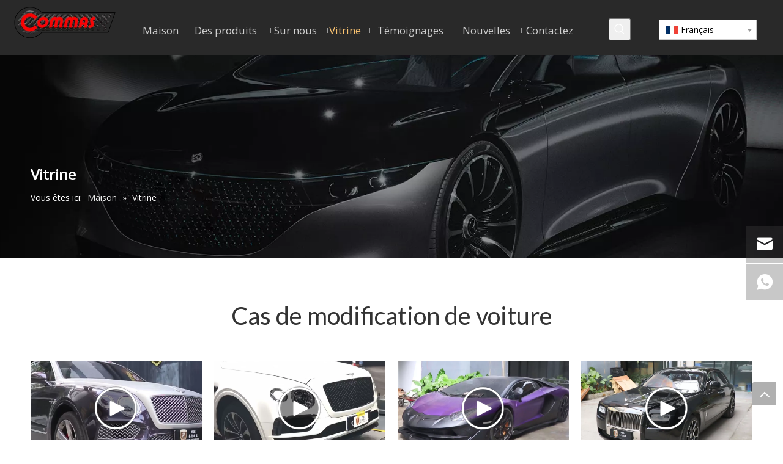

--- FILE ---
content_type: text/html;charset=utf-8
request_url: https://fr.comtmas.com/Show-Cases.html
body_size: 79703
content:
<!DOCTYPE html> <html lang="fr" prefix="og: http://ogp.me/ns#" style="height: auto;"> <head> <script>document.write=function(e){documentWrite(document.currentScript,e)};function documentWrite(documenturrentScript,e){var i=document.createElement("span");i.innerHTML=e;var o=i.querySelectorAll("script");if(o.length)o.forEach(function(t){if(t.src&&t.src!=""){var script=document.createElement("script");script.src=t.src;document.body.appendChild(script)}});document.body.appendChild(i)}
window.onloadHack=function(func){if(!!!func||typeof func!=="function")return;if(document.readyState==="complete")func();else if(window.addEventListener)window.addEventListener("load",func,false);else if(window.attachEvent)window.attachEvent("onload",func,false)};</script> <title>Vitrine - Guangzhou CSS Auto Accessories Co., Ltd</title> <meta name="keywords" content="Vitrine, Guangzhou CSS Auto Accessories Co., Ltd"/> <meta name="description" content="Vitrine, Guangzhou CSS Auto Accessories Co., Ltd"/> <link data-type="dns-prefetch" data-domain="jqrorwxhklnmll5p-static.micyjz.com" rel="dns-prefetch" href="//jqrorwxhklnmll5p-static.micyjz.com"> <link data-type="dns-prefetch" data-domain="iororwxhklnmll5p-static.micyjz.com" rel="dns-prefetch" href="//iororwxhklnmll5p-static.micyjz.com"> <link data-type="dns-prefetch" data-domain="rnrorwxhklnmll5p-static.micyjz.com" rel="dns-prefetch" href="//rnrorwxhklnmll5p-static.micyjz.com"> <link rel="amphtml" href="https://fr.comtmas.com/amp/Show-Cases.html"/> <link rel="canonical" href="https://fr.comtmas.com/Show-Cases.html"/> <meta http-equiv="X-UA-Compatible" content="IE=edge"/> <meta name="renderer" content="webkit"/> <meta http-equiv="Content-Type" content="text/html; charset=utf-8"/> <meta name="viewport" content="width=device-width, initial-scale=1, user-scalable=no"/> <link rel="icon" href="//iororwxhklnmll5p-static.micyjz.com/cloud/llBpoKrqlkSRkjinkopoiq/favicon.ico"> <style data-inline="true" data-type="inlineHeadStyle">.onlineservice-fixed-style{position:fixed;z-index:99}.onlineservice-fixed-style{right:0;top:30%}.onlineservice-fixed-style ul{background-color:#000;fliter:alpha(opacity=30);background-color:rgba(0,0,0,0.3)}.onlineservice-fixed-style ul{border-radius:10px 0 0 10px}.sitewidget-onlineService.onlineservice-fixed-style ul li{line-height:28px;position:relative;white-space:nowrap;height:48px;width:54px}.onlineservice-fixed-style ul li div{position:absolute;padding:12px 13px;top:0;right:0;border-radius:10px 0 0 10px;width:28px;transition:width .3s ease-in}.onlineservice-fixed-style ul li i{background:url([data-uri]);background-repeat:no-repeat}.onlineservice-fixed-style ul li i{display:inline-block;width:28px;height:28px}.onlineservice-fixed-style ul .onlineService_e i{background-position:0 -111px}.onlineservice-fixed-style ul .onlineService_whatsApp i{background-position:0 -139px}.animated{-webkit-animation-duration:1s;animation-duration:1s;-webkit-animation-fill-mode:both;animation-fill-mode:both}.fadeInLeftBig{-webkit-animation-name:fadeInLeftBig;animation-name:fadeInLeftBig}.sitewidget-prodSearchNew-20220606164306 .showUnder-search-box.search-box-wrap{text-align:center}.sitewidget-prodSearchNew-20220606164306 .showUnder-search-box .search-icon-btn{width:36px;height:36px;margin:0 1px}.sitewidget-prodSearchNew-20220606164306 .showUnder-search-box .search-icon-btn .icon-svg{width:20px;height:20px;fill:#fff}.sitewidget-prodSearchNew-20220606164306 .showUnder-search-box .search-box{width:236px;top:36px;right:0}.sitewidget-prodSearchNew-20220606164306 .slideLeft-search-box-prodDiv{left:auto;right:96px}.sitewidget-prodSearchNew-20220606164306.prodWrap .prodDiv .prodUl li{font-size:14px}.sitewidget-prodSearchNew-20220606164306.prodWrap .prodDiv .prodUl li{color:#000 !important}.sitewidget-prodSearchNew-20220606164306.prodWrap .prodDiv .prodUl li{text-align:left}.sitewidget-prodSearchNew-20220606164306 .showUnder-search-box .search-box form{border:1px solid #fff;border-radius:0;background-color:#fff}.sitewidget-prodSearchNew-20220606164306 .showUnder-search-box .search-box .search-fix-wrap{margin-right:36px}.prodWrap .sitewidget-bd{position:relative}.prodWrap .sitewidget-bd{position:relative}.prodWrap .prodDiv{padding:10px 15px;position:absolute;top:60px;z-index:20000;background:#fff;border:1px solid #dfdfdf;display:none;left:0;-webkit-box-shadow:#ccc 0px 0px 4px;-moz-box-shadow:#ccc 0px 0px 4px;box-shadow:#ccc 0px 0px 4px;border-radius:4px}.prodWrap .prodDivrecomend{padding:10px 15px;position:absolute;top:46px;z-index:20000;background:#fff;border:1px solid #dfdfdf;display:none;left:0;-webkit-box-shadow:#ccc 0px 0px 4px;-moz-box-shadow:#ccc 0px 0px 4px;box-shadow:#ccc 0px 0px 4px;border-radius:4px;width:460px;height:345px}.prodWrap .prodDiv .prodUl{background:#fff;line-height:30px;text-align:left}.prodUlLi{color:#417dc9}.prodWrap .prodDiv .prodUl li{display:block;min-width:110px;cursor:pointer}#outerContainer_1654514750262 div[data-type="container"]{max-width:1600px;padding:0 40px;box-sizing:border-box}html{-webkit-tap-highlight-color:rgba(0,0,0,0);-moz-tap-highlight-color:rgba(0,0,0,0);-ms-tap-highlight-color:rgba(0,0,0,0);-o-tap-highlight-color:rgba(0,0,0,0);tap-highlight-color:rgba(0,0,0,0)}#backstage-headArea,#backstage-headArea.off{display:block}#backstage-headArea-mobile{width:100%;position:fixed;top:0;left:0;z-index:109}#backstage-headArea-mobile,#backstage-headArea-mobile.on{display:none}#backstage-headArea-mobile .header-style09 .nav-logo-mix-box{height:76px;background-color:#fff !important}#backstage-headArea-mobile .header-style09 .others-nav{position:absolute;top:76px;left:0;width:100%;display:none;z-index:12;height:560px;overflow-y:auto;overflow-x:hidden;-webkit-overflow-scrolling:touch;background:#fff !important}body,.backstage-frontendpreview{background-position:top center;background-repeat:repeat;background-attachment:scroll}#outerContainer_1654498234377{background-color:#292929;border-left:0 solid #000;border-right:0 solid #000;border-top:0 solid #000;border-bottom:0 solid #000;border-top-right-radius:0;border-top-left-radius:0;border-bottom-right-radius:0;border-bottom-left-radius:0;margin-top:0;margin-bottom:0;padding-top:0;padding-bottom:0;box-shadow:0}.backstage-stwidgets-settingwrap,.siteblocks-container :not(.edit-normal){font-family:Open Sans}.sitewidget-bd{font-family:Open Sans;font-size:14px;color:#545454;font-weight:0;letter-spacing:0;line-height:1.7em;text-align:left}.sitewidget-bd{background-position:left top;background-repeat:repeat;background-attachment:scroll}div[class^='sitewidget-'] a{font-family:Open Sans;font-size:14px;color:#545454;font-weight:0;letter-spacing:0;line-height:1.7em;text-align:left}.sitewidget-placeHolder-20220606151630{border-left:0 solid #000;border-right:0 solid #000;border-top:0 solid #000;border-bottom:0 solid #000;border-top-right-radius:0;border-top-left-radius:0;border-bottom-right-radius:0;border-bottom-left-radius:0;margin-top:0;margin-right:0;margin-bottom:0;margin-left:0;padding-top:0;padding-right:0;padding-bottom:0;padding-left:0;box-shadow:0}.sitewidget-placeHolder-20220606151630 .sitewidget-bd{border-left:0 solid #545454;border-right:0 solid #545454;border-top:0 solid #545454;border-bottom:0 solid #545454;border-top-right-radius:0;border-top-left-radius:0;border-bottom-right-radius:0;border-bottom-left-radius:0;margin-top:0;margin-right:0;margin-bottom:0;margin-left:0;padding-top:0;padding-right:0;padding-bottom:0;padding-left:0}.sitewidget-placeHolder-20220606151630 .sitewidget-bd{font-size:14px;color:#000;font-weight:400}.sitewidget-placeHolder-20220606151630 .sitewidget-bd *,.sitewidget-placeHolder-20220606151630 .sitewidget-bd{letter-spacing:0;line-height:1.7em;text-align:left}.sitewidget-langBar-20220606151551{border-left:0 solid #000;border-right:0 solid #000;border-top:0 solid #000;border-bottom:0 solid #000;border-top-right-radius:0;border-top-left-radius:0;border-bottom-right-radius:0;border-bottom-left-radius:0;margin-top:0;margin-right:0;margin-bottom:0;margin-left:0;padding-top:0;padding-right:0;padding-bottom:0;padding-left:0;box-shadow:0}.sitewidget-langBar-20220606151551 .sitewidget-bd{border-left:0 solid #545454;border-right:0 solid #545454;border-top:0 solid #545454;border-bottom:0 solid #545454;border-top-right-radius:0;border-top-left-radius:0;border-bottom-right-radius:0;border-bottom-left-radius:0;margin-top:0;margin-right:0;margin-bottom:0;margin-left:0;padding-top:0;padding-right:0;padding-bottom:0;padding-left:0}.sitewidget-langBar-20220606151551 .sitewidget-bd{font-size:14px;color:#000;font-weight:400}.sitewidget-langBar-20220606151551 .sitewidget-bd *,.sitewidget-langBar-20220606151551 .sitewidget-bd{letter-spacing:0;line-height:1.7em;text-align:left}.sitewidget-langBar-20220606151551 .sitewidget-bd .lang-bar .lang-dropdown .lang-selected{display:flex;justify-content:flex-start;align-items:center}#outerContainer_1653365126455{background:#f0f1f2 no-repeat scroll center center;background-size:cover;border-left:0 solid #000;border-right:0 solid #000;border-top:0 solid #000;border-bottom:0 solid #000;border-top-right-radius:0;border-top-left-radius:0;border-bottom-right-radius:0;border-bottom-left-radius:0;margin-top:0;margin-bottom:0;padding-top:0;padding-bottom:0;box-shadow:0}#outerContainer_1653365126455>.container{border-left:0 solid #000;border-right:0 solid #000;border-top:0 solid #000;border-bottom:0 solid #000;border-top-right-radius:0;border-top-left-radius:0;border-bottom-right-radius:0;border-bottom-left-radius:0;margin-top:0;margin-bottom:0;padding-top:0;padding-bottom:0}.sitewidget-position-20220524120532{border-left:0 solid #000;border-right:0 solid #000;border-top:0 solid #000;border-bottom:0 solid #000;border-top-right-radius:0;border-top-left-radius:0;border-bottom-right-radius:0;border-bottom-left-radius:0;margin-top:0;margin-right:0;margin-bottom:0;margin-left:0;padding-top:0;padding-right:0;padding-bottom:0;padding-left:0;box-shadow:0}.sitewidget-position-20220524120532 .sitewidget-bd{border-left:0 solid #545454;border-right:0 solid #545454;border-top:0 solid #545454;border-bottom:0 solid #545454;border-top-right-radius:0;border-top-left-radius:0;border-bottom-right-radius:0;border-bottom-left-radius:0;margin-top:0;margin-right:0;margin-bottom:0;margin-left:0;padding-top:0;padding-right:0;padding-bottom:0;padding-left:0}.sitewidget-position-20220524120532 .sitewidget-bd{font-size:14px;color:#fff;font-weight:400}.sitewidget-position-20220524120532 .sitewidget-bd *,.sitewidget-position-20220524120532 .sitewidget-bd{letter-spacing:0;line-height:2em;text-align:left}.sitewidget-position-20220524120532 .sitewidget-bd a{font-size:14px;color:#eee;font-weight:400;letter-spacing:0;line-height:1.7em;text-align:left}.sitewidget-text-20220907191819{border-left:0 solid #000;border-right:0 solid #000;border-top:0 solid #000;border-bottom:0 solid #000;border-top-right-radius:0;border-top-left-radius:0;border-bottom-right-radius:0;border-bottom-left-radius:0;margin-top:0;margin-right:0;margin-bottom:0;margin-left:0;padding-top:0;padding-right:0;padding-bottom:0;padding-left:0;box-shadow:0}.sitewidget-text-20220907191819 .sitewidget-bd{border-left:0 solid #545454;border-right:0 solid #545454;border-top:0 solid #545454;border-bottom:0 solid #545454;border-top-right-radius:0;border-top-left-radius:0;border-bottom-right-radius:0;border-bottom-left-radius:0;margin-top:0;margin-right:0;margin-bottom:0;margin-left:0;padding-top:0;padding-right:0;padding-bottom:0;padding-left:0}.sitewidget-text-20220907191819 .sitewidget-bd{font-family:Lato;font-size:40px;color:#333;font-weight:400}.sitewidget-text-20220907191819 .sitewidget-bd *,.sitewidget-text-20220907191819 .sitewidget-bd{letter-spacing:0;line-height:1.7em;text-align:left}.sitewidget-video-20220606192550{border-left:0 solid #000;border-right:0 solid #000;border-top:0 solid #000;border-bottom:0 solid #000;border-top-right-radius:0;border-top-left-radius:0;border-bottom-right-radius:0;border-bottom-left-radius:0;margin-top:0;margin-right:0;margin-bottom:0;margin-left:0;padding-top:0;padding-right:0;padding-bottom:0;padding-left:0;box-shadow:0}.sitewidget-video-20220606192550 .sitewidget-bd{border-left:0 solid #545454;border-right:0 solid #545454;border-top:0 solid #545454;border-bottom:0 solid #545454;border-top-right-radius:0;border-top-left-radius:0;border-bottom-right-radius:0;border-bottom-left-radius:0;margin-top:0;margin-right:0;margin-bottom:0;margin-left:0;padding-top:0;padding-right:0;padding-bottom:0;padding-left:0}.sitewidget-text-20220606192626{border-left:0 solid #000;border-right:0 solid #000;border-top:0 solid #000;border-bottom:0 solid #000;border-top-right-radius:0;border-top-left-radius:0;border-bottom-right-radius:0;border-bottom-left-radius:0;margin-top:0;margin-right:0;margin-bottom:0;margin-left:0;padding-top:0;padding-right:0;padding-bottom:10px;padding-left:0;box-shadow:0}.sitewidget-text-20220606192626 .sitewidget-bd{border-left:0 solid #545454;border-right:0 solid #545454;border-top:0 solid #545454;border-bottom:0 solid #545454;border-top-right-radius:0;border-top-left-radius:0;border-bottom-right-radius:0;border-bottom-left-radius:0;margin-top:0;margin-right:0;margin-bottom:0;margin-left:0;padding-top:0;padding-right:0;padding-bottom:0;padding-left:0}.sitewidget-video-20220606192555{border-left:0 solid #000;border-right:0 solid #000;border-top:0 solid #000;border-bottom:0 solid #000;border-top-right-radius:0;border-top-left-radius:0;border-bottom-right-radius:0;border-bottom-left-radius:0;margin-top:0;margin-right:0;margin-bottom:0;margin-left:0;padding-top:0;padding-right:0;padding-bottom:0;padding-left:0;box-shadow:0}.sitewidget-video-20220606192555 .sitewidget-bd{border-left:0 solid #545454;border-right:0 solid #545454;border-top:0 solid #545454;border-bottom:0 solid #545454;border-top-right-radius:0;border-top-left-radius:0;border-bottom-right-radius:0;border-bottom-left-radius:0;margin-top:0;margin-right:0;margin-bottom:0;margin-left:0;padding-top:0;padding-right:0;padding-bottom:0;padding-left:0}.sitewidget-text-20220606192631{border-left:0 solid #000;border-right:0 solid #000;border-top:0 solid #000;border-bottom:0 solid #000;border-top-right-radius:0;border-top-left-radius:0;border-bottom-right-radius:0;border-bottom-left-radius:0;margin-top:0;margin-right:0;margin-bottom:0;margin-left:0;padding-top:0;padding-right:0;padding-bottom:10px;padding-left:0;box-shadow:0}.sitewidget-text-20220606192631 .sitewidget-bd{border-left:0 solid #545454;border-right:0 solid #545454;border-top:0 solid #545454;border-bottom:0 solid #545454;border-top-right-radius:0;border-top-left-radius:0;border-bottom-right-radius:0;border-bottom-left-radius:0;margin-top:0;margin-right:0;margin-bottom:0;margin-left:0;padding-top:0;padding-right:0;padding-bottom:0;padding-left:0}.sitewidget-video-20220606192601{border-left:0 solid #000;border-right:0 solid #000;border-top:0 solid #000;border-bottom:0 solid #000;border-top-right-radius:0;border-top-left-radius:0;border-bottom-right-radius:0;border-bottom-left-radius:0;margin-top:0;margin-right:0;margin-bottom:0;margin-left:0;padding-top:0;padding-right:0;padding-bottom:0;padding-left:0;box-shadow:0}.sitewidget-video-20220606192601 .sitewidget-bd{border-left:0 solid #545454;border-right:0 solid #545454;border-top:0 solid #545454;border-bottom:0 solid #545454;border-top-right-radius:0;border-top-left-radius:0;border-bottom-right-radius:0;border-bottom-left-radius:0;margin-top:0;margin-right:0;margin-bottom:0;margin-left:0;padding-top:0;padding-right:0;padding-bottom:0;padding-left:0}.sitewidget-text-20220606192637{border-left:0 solid #000;border-right:0 solid #000;border-top:0 solid #000;border-bottom:0 solid #000;border-top-right-radius:0;border-top-left-radius:0;border-bottom-right-radius:0;border-bottom-left-radius:0;margin-top:0;margin-right:0;margin-bottom:0;margin-left:0;padding-top:0;padding-right:0;padding-bottom:10px;padding-left:0;box-shadow:0}.sitewidget-text-20220606192637 .sitewidget-bd{border-left:0 solid #545454;border-right:0 solid #545454;border-top:0 solid #545454;border-bottom:0 solid #545454;border-top-right-radius:0;border-top-left-radius:0;border-bottom-right-radius:0;border-bottom-left-radius:0;margin-top:0;margin-right:0;margin-bottom:0;margin-left:0;padding-top:0;padding-right:0;padding-bottom:0;padding-left:0}.sitewidget-video-20220606192606{border-left:0 solid #000;border-right:0 solid #000;border-top:0 solid #000;border-bottom:0 solid #000;border-top-right-radius:0;border-top-left-radius:0;border-bottom-right-radius:0;border-bottom-left-radius:0;margin-top:0;margin-right:0;margin-bottom:0;margin-left:0;padding-top:0;padding-right:0;padding-bottom:0;padding-left:0;box-shadow:0}.sitewidget-video-20220606192606 .sitewidget-bd{border-left:0 solid #545454;border-right:0 solid #545454;border-top:0 solid #545454;border-bottom:0 solid #545454;border-top-right-radius:0;border-top-left-radius:0;border-bottom-right-radius:0;border-bottom-left-radius:0;margin-top:0;margin-right:0;margin-bottom:0;margin-left:0;padding-top:0;padding-right:0;padding-bottom:0;padding-left:0}#outerContainer_1653729010284{background-color:#222;border-left:0 solid #000;border-right:0 solid #000;border-top:0 solid #000;border-bottom:0 solid #000;border-top-right-radius:0;border-top-left-radius:0;border-bottom-right-radius:0;border-bottom-left-radius:0;margin-top:0;margin-bottom:0;padding-top:20px;padding-bottom:20px;box-shadow:0}#outerContainer_1653729010284>.container{border-left:0 solid #000;border-right:0 solid #000;border-top:0 solid #000;border-bottom:0 solid #000;border-top-right-radius:0;border-top-left-radius:0;border-bottom-right-radius:0;border-bottom-left-radius:0;margin-top:0;margin-bottom:0;padding-top:0;padding-bottom:0}.sitewidget-follow-20220811171921{border-left:0 solid #000;border-right:0 solid #000;border-top:0 solid #000;border-bottom:0 solid #000;border-top-right-radius:0;border-top-left-radius:0;border-bottom-right-radius:0;border-bottom-left-radius:0;margin-top:0;margin-right:0;margin-bottom:0;margin-left:0;padding-top:10px;padding-right:0;padding-bottom:0;padding-left:0;box-shadow:0}.sitewidget-follow-20220811171921 .sitewidget-bd{border-left:0 solid #545454;border-right:0 solid #545454;border-top:0 solid #545454;border-bottom:0 solid #545454;border-top-right-radius:0;border-top-left-radius:0;border-bottom-right-radius:0;border-bottom-left-radius:0;margin-top:0;margin-right:0;margin-bottom:0;margin-left:0;padding-top:0;padding-right:0;padding-bottom:0;padding-left:0}.sitewidget-follow-20220811171921 .sitewidget-bd{font-size:14px;color:#545454;font-weight:400}.sitewidget-follow-20220811171921 .sitewidget-bd *,.sitewidget-follow-20220811171921 .sitewidget-bd{letter-spacing:12px;line-height:2em;text-align:left}.sitewidget-follow-20220811171921 .follow-a{margin:0 10px 0 0}.sitewidget-onlineService-20220523135608.onlineservice-fixed-styleRight{right:autopx !important;left:auto !important}.sitewidget-onlineService-20220523135608.onlineservice-fixed-style{top:60%;transform:translateY(-50%)}.onlineservice-fixed-left .onlineservice-fixed-blocks-items .ico_t{color:#ffca05;background:#fff !important}.sitewidget-mailCollection-20220528171146{border-left:0 solid #000;border-right:0 solid #000;border-top:0 solid #000;border-bottom:0 solid #000;border-top-right-radius:0;border-top-left-radius:0;border-bottom-right-radius:0;border-bottom-left-radius:0;margin-top:0;margin-right:0;margin-bottom:0;margin-left:0;padding-top:0;padding-right:0;padding-bottom:0;padding-left:0;box-shadow:0}.sitewidget-hd{background-position:left top;background-repeat:repeat;background-attachment:scroll}.sitewidget-mailCollection-20220528171146 .sitewidget-hd{display:block;border-left:0 solid #000;border-right:0 solid #000;border-top:0 solid #000;border-bottom:0 solid #000;border-top-right-radius:0;border-top-left-radius:0;border-bottom-right-radius:0;border-bottom-left-radius:0;margin-top:0;margin-right:0;margin-bottom:0;margin-left:0;padding-top:0;padding-right:0;padding-bottom:0;padding-left:0}.sitewidget-mailCollection-20220528171146 .sitewidget-bd{border-left:0 solid #545454;border-right:0 solid #545454;border-top:0 solid #545454;border-bottom:0 solid #545454;border-top-right-radius:0;border-top-left-radius:0;border-bottom-right-radius:0;border-bottom-left-radius:0;margin-top:0;margin-right:0;margin-bottom:0;margin-left:0;padding-top:0;padding-right:0;padding-bottom:0;padding-left:0}.sitewidget-mailCollection-20220528171146 .sitewidget-bd{font-size:16px;color:#fff;font-weight:400}.sitewidget-mailCollection-20220528171146 .sitewidget-bd *,.sitewidget-mailCollection-20220528171146 .sitewidget-bd{letter-spacing:0;line-height:3.2em;text-align:left}.sitewidget-mailCollection-20220528171146 .sitewidget-bd .mailCollection-style-default{background-color:#333;border:1px solid #333;border-radius:0}.sitewidget-mailCollection-20220528171146 .sitewidget-bd .mailInput{font-size:16px;color:#fff;border-radius:0;height:30px;line-height:30px}.sitewidget-mailCollection-20220528171146 .sitewidget-bd button.submitBtn{font-size:14px;color:#fff;background-color:#f9c270;border-radius:0;line-height:30px}.sitewidget-mailCollection-20220528171146 .sitewidget-bd .mailCollection-style-default .submitBtn{border:1px solid #f9c270;top:-1px;bottom:-1px;right:-1px;border-radius:0}#outerContainer_1657198972941{background-color:#222;border-left:0 solid #000;border-right:0 solid #000;border-top:0 solid #000;border-bottom:0 solid #000;border-top-right-radius:0;border-top-left-radius:0;border-bottom-right-radius:0;border-bottom-left-radius:0;margin-top:0;margin-bottom:0;padding-top:0;padding-bottom:0;box-shadow:0}#outerContainer_1657198972941>.container{border-left:0 solid #000;border-right:0 solid #000;border-top:0 solid #000;border-bottom:0 solid #000;border-top-right-radius:0;border-top-left-radius:0;border-bottom-right-radius:0;border-bottom-left-radius:0;margin-top:0;margin-bottom:0;padding-top:0;padding-bottom:0}.sitewidget-quickNav-20220528171953{border-left:0 solid #000;border-right:0 solid #000;border-top:0 solid #000;border-bottom:0 solid #000;border-top-right-radius:0;border-top-left-radius:0;border-bottom-right-radius:0;border-bottom-left-radius:0;margin-top:0;margin-right:0;margin-bottom:0;margin-left:0;padding-top:5px;padding-right:0;padding-bottom:5px;padding-left:0;box-shadow:0}.sitewidget-quickNav-20220528171953 .sitewidget-hd{display:block;border-left:0 solid #000;border-right:0 solid #000;border-top:0 solid #000;border-bottom:0 solid #000;border-top-right-radius:0;border-top-left-radius:0;border-bottom-right-radius:0;border-bottom-left-radius:0;margin-top:0;margin-right:0;margin-bottom:0;margin-left:0;padding-top:0;padding-right:0;padding-bottom:10px;padding-left:0}.sitewidget-hd>h2,.sitewidget-hd>h1{font-family:Lato;font-size:24px;color:#333;font-weight:400;letter-spacing:0;line-height:1.8em;text-align:left}.sitewidget-quickNav-20220528171953 .sitewidget-hd>h2{font-size:18px;color:#fff;font-weight:400;letter-spacing:0;line-height:1.8em;text-align:left}.sitewidget-quickNav-20220528171953 .sitewidget-bd{border-left:0 solid #545454;border-right:0 solid #545454;border-top:0 solid #545454;border-bottom:0 solid #545454;border-top-right-radius:0;border-top-left-radius:0;border-bottom-right-radius:0;border-bottom-left-radius:0;margin-top:0;margin-right:0;margin-bottom:0;margin-left:0;padding-top:0;padding-right:0;padding-bottom:0;padding-left:0}.sitewidget-quickNav-20220528171953 .sitewidget-bd{font-size:14px;color:#545454;font-weight:400}.sitewidget-quickNav-20220528171953 .sitewidget-bd *,.sitewidget-quickNav-20220528171953 .sitewidget-bd{letter-spacing:52px;line-height:1.7em;text-align:center}.sitewidget-quickNav-20220528171953 .sitewidget-bd a{font-size:17px;color:#d0d0d0;font-weight:400;letter-spacing:0;line-height:2.6em;text-align:left}#outerContainer_1653729615183{background-color:#222;border-left:0 solid #000;border-right:0 solid #000;border-top:0 solid #000;border-bottom:0 solid #000;border-top-right-radius:0;border-top-left-radius:0;border-bottom-right-radius:0;border-bottom-left-radius:0;margin-top:0;margin-bottom:0;padding-top:20px;padding-bottom:30px;box-shadow:0}#outerContainer_1653729615183>.container{border-left:0 solid #000;border-right:0 solid #000;border-top:0 solid #000;border-bottom:0 solid #000;border-top-right-radius:0;border-top-left-radius:0;border-bottom-right-radius:0;border-bottom-left-radius:0;margin-top:0;margin-bottom:0;padding-top:0;padding-bottom:0}.frontend-body-canvas #outerContainer_1653729615183 [data-type='columns']>div{margin-left:0;margin-right:0}.sitewidget-text-20220811172741{height:84px;background-color:#2e2e2e;border-left:0 solid #000;border-right:0 solid #000;border-top:0 solid #000;border-bottom:0 solid #000;border-top-right-radius:0;border-top-left-radius:0;border-bottom-right-radius:0;border-bottom-left-radius:0;margin-top:0;margin-right:0;margin-bottom:0;margin-left:0;padding-top:30px;padding-right:30px;padding-bottom:30px;padding-left:30px;box-shadow:0}.sitewidget-text-20220811172741 .sitewidget-bd{border-left:0 solid #545454;border-right:0 solid #545454;border-top:0 solid #545454;border-bottom:0 solid #545454;border-top-right-radius:0;border-top-left-radius:0;border-bottom-right-radius:0;border-bottom-left-radius:0;margin-top:0;margin-right:0;margin-bottom:0;margin-left:0;padding-top:0;padding-right:0;padding-bottom:0;padding-left:0}.sitewidget-text-20220811172741 .sitewidget-bd{font-size:14px;color:#d0d0d0;font-weight:400}.sitewidget-text-20220811172741 .sitewidget-bd *,.sitewidget-text-20220811172741 .sitewidget-bd{letter-spacing:0;line-height:1.7em;text-align:left}.sitewidget-text-20220811172741 .sitewidget-bd a{font-size:14px;color:#d0d0d0;font-weight:400;letter-spacing:0;line-height:2em;text-align:left}.sitewidget-text-20220811172827{height:84px;background-color:#2e2e2e;border-left:0 solid #000;border-right:0 solid #000;border-top:0 solid #000;border-bottom:0 solid #000;border-top-right-radius:0;border-top-left-radius:0;border-bottom-right-radius:0;border-bottom-left-radius:0;margin-top:0;margin-right:0;margin-bottom:0;margin-left:0;padding-top:30px;padding-right:30px;padding-bottom:30px;padding-left:30px;box-shadow:0}.sitewidget-text-20220811172827 .sitewidget-bd{border-left:0 solid #545454;border-right:0 solid #545454;border-top:0 solid #545454;border-bottom:0 solid #545454;border-top-right-radius:0;border-top-left-radius:0;border-bottom-right-radius:0;border-bottom-left-radius:0;margin-top:0;margin-right:0;margin-bottom:0;margin-left:0;padding-top:0;padding-right:0;padding-bottom:0;padding-left:0}.sitewidget-text-20220811172827 .sitewidget-bd{font-size:14px;color:#d0d0d0;font-weight:400}.sitewidget-text-20220811172827 .sitewidget-bd *,.sitewidget-text-20220811172827 .sitewidget-bd{letter-spacing:0;line-height:1.7em;text-align:left}.sitewidget-text-20220811172827 .sitewidget-bd a{font-size:14px;color:#d0d0d0;font-weight:400;letter-spacing:0;line-height:2em;text-align:left}.sitewidget-text-20220528173328{height:84px;background-color:#2e2e2e;border-left:0 solid #000;border-right:0 solid #000;border-top:0 solid #000;border-bottom:0 solid #000;border-top-right-radius:0;border-top-left-radius:0;border-bottom-right-radius:0;border-bottom-left-radius:0;margin-top:0;margin-right:0;margin-bottom:0;margin-left:0;padding-top:30px;padding-right:30px;padding-bottom:30px;padding-left:30px;box-shadow:0}.sitewidget-text-20220528173328 .sitewidget-bd{border-left:0 solid #545454;border-right:0 solid #545454;border-top:0 solid #545454;border-bottom:0 solid #545454;border-top-right-radius:0;border-top-left-radius:0;border-bottom-right-radius:0;border-bottom-left-radius:0;margin-top:0;margin-right:0;margin-bottom:0;margin-left:0;padding-top:0;padding-right:0;padding-bottom:0;padding-left:0}.sitewidget-text-20220528173328 .sitewidget-bd{font-size:14px;color:#d0d0d0;font-weight:400}.sitewidget-text-20220528173328 .sitewidget-bd *,.sitewidget-text-20220528173328 .sitewidget-bd{letter-spacing:0;line-height:1.7em;text-align:left}#outerContainer_1660210785497{background-color:#222;border-left:0 solid #000;border-right:0 solid #000;border-top:0 solid #000;border-bottom:0 solid #000;border-top-right-radius:0;border-top-left-radius:0;border-bottom-right-radius:0;border-bottom-left-radius:0;margin-top:0;margin-bottom:0;padding-top:0;padding-bottom:0;box-shadow:0}#outerContainer_1660210785497>.container{border-left:0 solid #000;border-right:0 solid #000;border-top:0 solid #000;border-bottom:0 solid #000;border-top-right-radius:0;border-top-left-radius:0;border-bottom-right-radius:0;border-bottom-left-radius:0;margin-top:0;margin-bottom:0;padding-top:0;padding-bottom:0}#outerContainer_1653986587393{background-color:#222;border-left:0 solid #000;border-right:0 solid #000;border-top:0 solid #000;border-bottom:0 solid #000;border-top-right-radius:0;border-top-left-radius:0;border-bottom-right-radius:0;border-bottom-left-radius:0;margin-top:0;margin-bottom:0;padding-top:10px;padding-bottom:20px;box-shadow:0}#outerContainer_1653986587393>.container{border-left:0 solid #000;border-right:0 solid #000;border-top:0 solid #000;border-bottom:0 solid #000;border-top-right-radius:0;border-top-left-radius:0;border-bottom-right-radius:0;border-bottom-left-radius:0;margin-top:0;margin-bottom:0;padding-top:0;padding-bottom:0}.sitewidget-text-20220531164310{border-left:0 solid #000;border-right:0 solid #000;border-top:0 solid #000;border-bottom:0 solid #000;border-top-right-radius:0;border-top-left-radius:0;border-bottom-right-radius:0;border-bottom-left-radius:0;margin-top:0;margin-right:0;margin-bottom:0;margin-left:0;padding-top:0;padding-right:0;padding-bottom:0;padding-left:0;box-shadow:0}.sitewidget-text-20220531164310 .sitewidget-bd{border-left:0 solid #545454;border-right:0 solid #545454;border-top:0 solid #545454;border-bottom:0 solid #545454;border-top-right-radius:0;border-top-left-radius:0;border-bottom-right-radius:0;border-bottom-left-radius:0;margin-top:0;margin-right:0;margin-bottom:0;margin-left:0;padding-top:0;padding-right:0;padding-bottom:0;padding-left:0}.sitewidget-text-20220531164310 .sitewidget-bd{font-size:14px;color:#d0d0d0;font-weight:400}.sitewidget-text-20220531164310 .sitewidget-bd *,.sitewidget-text-20220531164310 .sitewidget-bd{letter-spacing:0;line-height:1.8em;text-align:left}.sitewidget-text-20220531164420{border-left:0 solid #000;border-right:0 solid #000;border-top:0 solid #000;border-bottom:0 solid #000;border-top-right-radius:0;border-top-left-radius:0;border-bottom-right-radius:0;border-bottom-left-radius:0;margin-top:0;margin-right:0;margin-bottom:0;margin-left:0;padding-top:0;padding-right:0;padding-bottom:0;padding-left:0;box-shadow:0}.sitewidget-text-20220531164420 .sitewidget-bd{border-left:0 solid #545454;border-right:0 solid #545454;border-top:0 solid #545454;border-bottom:0 solid #545454;border-top-right-radius:0;border-top-left-radius:0;border-bottom-right-radius:0;border-bottom-left-radius:0;margin-top:0;margin-right:0;margin-bottom:0;margin-left:0;padding-top:0;padding-right:0;padding-bottom:0;padding-left:0}.sitewidget-text-20220531164420 .sitewidget-bd{font-size:14px;color:#d0d0d0;font-weight:400}.sitewidget-text-20220531164420 .sitewidget-bd *,.sitewidget-text-20220531164420 .sitewidget-bd{letter-spacing:0;line-height:1.8em;text-align:left}.sitewidget-text-20220531164420 .sitewidget-bd a{font-size:14px;color:#d0d0d0;font-weight:400;letter-spacing:0;line-height:1em;text-align:left}.hidePcTitle{display:none !important}.sitewidget-quicknavigation .sitewidget-bd a.on{color:#457cba}#outerContainer_1653729010284 div[data-type="container"]{max-width:1440px;padding:0 40px;box-sizing:border-box}.sitewidget-logo-20220606145029 img{filter:blur(0);transition:filter .5s ease}.sitewidget-graphic .sitewidget-bd *,.sitewidget-text .sitewidget-bd *{font-size:inherit;color:inherit;line-height:normal}.fa{display:inline-block;font:normal normal normal 14px/1 FontAwesome;font-size:inherit;text-rendering:auto;-webkit-font-smoothing:antialiased;-moz-osx-font-smoothing:grayscale;font-family:FontAwesome !important}.sitewidget-mailCollection .mailCollection-wrap{position:relative}.sitewidget-mailCollection .mailCollection-style-default{background-color:#fff;border:1px solid #d8dde6;border-radius:3px}.sitewidget-mailCollection .mailInput{max-width:90%;text-indent:10px;outline:0;background-color:transparent;box-shadow:0 0 0 #fff}.sitewidget-mailCollection .mailCollection-style-default .mailInput{height:38px;line-height:38px;border:0}.sitewidget-mailCollection .submitBtn{position:absolute;z-index:2;color:#fff;font-size:16px;text-align:center}.sitewidget-mailCollection .mailCollection-style-default .submitBtn{top:-1px;bottom:-1px;right:-1px;line-height:40px;border-radius:0 3px 3px 0;padding:0 24px;background-color:#3890ff}.sitewidget-langBar .lang-bar{position:relative}.lang-bar.lang-bar-left,.lang-bar.lang-bar-left .langBar-easystyle-thumb a{text-align:left}.sitewidget-langBar .lang-bar .lang-dropdown{width:-moz-fit-content;width:-webkit-fit-content;width:fit-content;min-width:160px;position:relative;display:inline-block}.sitewidget-langBar .lang-bar .lang-dropdown .lang-selected{border:1px solid #ccc;border-radius:0;padding:4px 23px 4px 10px;height:18px;background:#fff;text-align:left;cursor:pointer;height:auto}.sitewidget-langBar .lang-bar .lang-icon{vertical-align:middle;margin-right:4px}.sitewidget-langBar .lang-bar .lang-dropdown .lang-arrow{position:absolute;top:0;right:1px;width:21px;height:100%;background:url([data-uri]) center center no-repeat;background-size:27px 30px;border-radius:0 3px 3px 0;cursor:pointer;transition:all .5s ease}.sitewidget-langBar .lang-bar .lang-dropdown .lang-menu{z-index:100;display:none;width:100%;background:#fff;position:absolute;top:100%;border:1px solid #ccc;border-width:0 1px 1px;border-radius:0 0 4px 4px;text-align:left;box-sizing:border-box}.block-icon{font-family:"block-icon" !important;font-size:16px;font-style:normal;-webkit-font-smoothing:antialiased;-moz-osx-font-smoothing:grayscale;line-height:1}.block-iconyouxiang:before{content:"\e6c6"}.block-iconwhatsapp:before{content:"\e6c2"}#outerContainer_1653986587393 div[data-type="container"]{max-width:1440px;padding:0 40px;box-sizing:border-box}.videoBox a{position:relative;display:block;width:100%;overflow:hidden}.sitewidget-video .videoBox a{display:block;min-height:90px}.videoBox img{width:100%;height:auto;transition:all .3s ease;vertical-align:middle}.videoBox .videoH5Controls:after,.videoBox a:after{content:'';width:100%;height:100%;position:absolute;left:0;top:0}.videoBox .videoH5Controls:after,.videoBox a:after{z-index:3;background:url([data-uri]) center center no-repeat}body,div,dl,dt,dd,ul,ol,li,h1,h2,h3,h4,h5,h6,pre,code,form,fieldset,legend,input,textarea,p,blockquote,th,td,button,select{margin:0;padding:0}.frontend-body-canvas #backstage-headArea{position:relative;z-index:8}.row{zoom:1}.row:before,.row:after{content:" ";display:table}.col-xs-1,.col-sm-1,.col-md-1,.col-lg-1,.col-xs-2,.col-sm-2,.col-md-2,.col-lg-2,.col-xs-3,.col-sm-3,.col-md-3,.col-lg-3,.col-xs-4,.col-sm-4,.col-md-4,.col-lg-4,.col-xs-5,.col-sm-5,.col-md-5,.col-lg-5,.col-xs-6,.col-sm-6,.col-md-6,.col-lg-6,.col-xs-7,.col-sm-7,.col-md-7,.col-lg-7,.col-xs-8,.col-sm-8,.col-md-8,.col-lg-8,.col-xs-9,.col-sm-9,.col-md-9,.col-lg-9,.col-xs-10,.col-sm-10,.col-md-10,.col-lg-10,.col-xs-11,.col-sm-11,.col-md-11,.col-lg-11,.col-xs-12,.col-sm-12,.col-md-12,.col-lg-12{min-height:1px}.col-md-1,.col-md-2,.col-md-3,.col-md-4,.col-md-5,.col-md-6,.col-md-7,.col-md-8,.col-md-9,.col-md-10,.col-md-11,.col-md-12{float:left}.col-md-2{width:16.666666666666664%}.row>div[class^="col-"]{padding:10px 0}.row>div[class^="col-"]>div[id^="location_"]{margin:0 10px}a{text-decoration:none}fieldset,img{border:0}.col-md-7{width:58.333333333333336%}.sitewidget-placeholder .sitewidget-bd>div.resizee{min-height:10px}.fix{clear:both;zoom:1}ol,ul{list-style:none}.fix:after{display:block;clear:both;height:0;overflow:hidden;visibility:hidden;content:"."}.col-md-1{width:8.333333333333332%}.hide{display:none}.row:after{clear:both}.frontend-body-canvas #backstage-bodyArea{position:relative;z-index:7}.container{width:1200px;margin-right:auto;margin-left:auto}.container{width:980px;max-width:100%}.container{width:1200px;max-width:100%}.container:before,.container:after{content:" ";display:table}.col-md-12{width:100%}.row>div.col-md-12{padding:0}.row>div.col-md-12>div[id^="location_"]{margin:0}.container .row>div.col-md-12>div[id^="location_"],.row .row>div.col-md-12>div[id^="location_"]{margin:0 10px}.container:after{clear:both}div[data-module-set="true"] .container,div[data-module-set="true"]{width:100%}.col-md-3{width:25%}input,textarea,select{font-family:inherit;font-size:inherit;font-weight:inherit}input,textarea,select{*font-size:100%}.col-md-4{width:33.33333333333333%;*width:33.2%}.sitewidget-hd{position:relative}.sitewidget-separator{min-height:3px}.sitewidget-separator .sitewidget-bd>div{margin:3px 0}h1,h2,h3,h4,h5,h6{font-weight:normal}.col-md-9{width:75%}a.sitewidget-backtop{position:fixed;bottom:56px;right:12px;height:38px;width:38px;overflow:hidden;line-height:38px;background:url([data-uri]) no-repeat;text-align:center;text-indent:-99em;text-decoration:none;z-index:9}table{border-collapse:collapse;border-spacing:0}.inquire-basket-listwrap{position:fixed;z-index:2147483647;right:0;bottom:0;width:230px;background-color:#fff;border:1px solid #aaa;box-shadow:0 0 8px #999}#prodInquireBasket{display:none}.shoppingBasketIcon{display:none;z-index:98;position:fixed;right:10px;bottom:120px;width:50px;height:50px;border-radius:25px;background:#7a8599;text-align:center;line-height:50px;font-size:25px;cursor:pointer}.shoppingBasketIcon{display:block}.shoppingBasketIcon .fa-shopping-cart{color:#fff;line-height:50px}.sitewidget-quickNav-20220528171953 .sitewidget-bd a.on,.sitewidget-quickNav-20220528171953 .sitewidget-bd a.anchor-light{color:#f9c270}.sitewidget-navnew.sitewidget-navigation_style-20220606150900 .smsmart{max-width:unset}.sitewidget-navigation_style-20220606150900{border-left:0 solid;border-right:0 solid;border-top:0 solid;border-bottom:0 solid;border-top-right-radius:0;border-top-left-radius:0;border-bottom-right-radius:0;border-bottom-left-radius:0;margin-top:0;margin-right:0;margin-bottom:0;margin-left:0;padding-top:0;padding-right:0;padding-bottom:0;padding-left:0}.sitewidget-navigation_style-20220606150900 .smsmart{box-shadow:0}.sitewidget-navigation_style-20220606150900 .smsmart>.navnew-item>a{letter-spacing:0;line-height:60px;text-align:center;font-size:17px;color:#d0d0d0;font-weight:0}.sitewidget-navigation_style-20220606150900 .smsmart>.navnew-item>a{border-left:0 solid;border-right:0 solid;border-top:0 solid;border-bottom:0 solid;border-top-right-radius:0;border-top-left-radius:0;border-bottom-right-radius:0;border-bottom-left-radius:0;margin-top:0;margin-right:0;margin-bottom:0;margin-left:0;padding-top:0;padding-right:30px;padding-bottom:0;padding-left:30px}.sitewidget-navigation_style-20220606150900 .smsmart .navnew-sub1{background-color:#252424}.sitewidget-navigation_style-20220606150900 .smsmart .navnew-sub1{border-left:0 solid;border-right:0 solid;border-top:0 solid;border-bottom:0 solid;border-top-right-radius:0;border-top-left-radius:0;border-bottom-right-radius:0;border-bottom-left-radius:0;margin-top:0;margin-right:0;margin-bottom:0;margin-left:0;padding-top:10px;padding-right:0;padding-bottom:10px;padding-left:0}.sitewidget-navigation_style-20220606150900 .navnew-item>.has-submenu>.sub-arrow{display:none}.sitewidget-navigation_style-20220606150900 .smsmart>.navnew-item.on>a{letter-spacing:0;font-size:17px;color:#f9c270;font-weight:0}.sitewidget-navigation_style-20220606150900 .smsmart>.navnew-item.on>a{border-left:0 solid;border-right:0 solid;border-top:0 solid;border-bottom:0 solid;border-top-right-radius:0;border-top-left-radius:0;border-bottom-right-radius:0;border-bottom-left-radius:0;padding-top:0;padding-right:30px;padding-bottom:0;padding-left:30px}.social-icon-32{display:inline-block;width:32px;height:32px;vertical-align:middle}.social-icon-32.social-icon-facebook{background:#f0f1f2 no-repeat -24px 0 #3b5998}.social-icon-32.social-icon-youtube{background:#f0f1f2 no-repeat -24px -320px #cd332d}.social-icon-32.social-icon-instagram{background:#f0f1f2 no-repeat -24px -960px #3f729b}.social-icon-32.social-icon-tiktok{background:#f0f1f2 no-repeat -20px -1862px #000}.sitewidget-pictureNew .sitewidget-bd .picture-wrap{line-height:0}.sitewidget-pictureNew img{vertical-align:middle}.sitewidget-pictureNew .mobile-imgBox img{position:relative;max-width:100%}.sitewidget-separator .separator-line{height:0;border-width:0;display:inline-block;width:100%}.sitewidget-separator .separator-line.separator-line-solid{border-top-style:solid}#outerContainer_1657198972941 div[data-type="container"]{max-width:1440px;padding:0 40px;box-sizing:border-box}[data-type="rows"][data-level="rows"]{display:flex}.animated{-webkit-animation-duration:1s;animation-duration:1s;-webkit-animation-fill-mode:both;animation-fill-mode:both}.fadeInLeftBig{-webkit-animation-name:fadeInLeftBig;animation-name:fadeInLeftBig}.sitewidget-searchNew .showUnder-search-box{position:relative}.sitewidget-searchNew .search-box-wrap input[type="text"],.sitewidget-searchNew .search-box-wrap button{box-sizing:border-box;border:0;display:block;background:0;padding:0;margin:0}.sitewidget-searchNew .search-box-wrap button{cursor:pointer;text-align:center;overflow:hidden;font-family:arial !important;display:flex;justify-content:center;align-items:center}.sitewidget-searchNew .showUnder-search-box .search-icon-btn{display:inline-block;background:url([data-uri]) \9;background-repeat:no-repeat \9;background-position:center center \9}.sitewidget-searchNew .showUnder-search-box .search-icon-btn .icon-svg-close,.sitewidget-searchNew .showUnder-search-box .search-icon-btn.on .shape-search{display:none}.sitewidget-searchNew .showUnder-search-box .search-box{display:none;position:absolute}.sitewidget-searchNew .showUnder-search-box .search-box .search-fix-wrap{position:relative}.sitewidget-searchNew .inner-container{position:absolute;left:0;top:0;height:100%;font-size:16px;box-sizing:border-box;padding:0 5px;white-space:nowrap;overflow:hidden;text-overflow:ellipsis;font-size:14px;text-align:left;display:flex;left:0;top:0;align-items:center;padding-left:15px;padding-right:10px;cursor:pointer}.sitewidget-position .sitewidget-bd{font-size:14px;line-height:2em}.sitewidget-position .web-crumbs-title strong{font-size:24px}.sitewidget-position .sitewidget-bd a,.sitewidget-position .sitewidget-bd .sitewidget-position-current{margin:0 5px}#backstage-headArea-mobile{display:none}#outerContainer_1660210785497 div[data-type="container"]{max-width:1440px;padding:0 40px;box-sizing:border-box}.follow-a{display:inline-block;margin:1px;text-align:center !important}.social-icon-round{border-radius:50%}.social-icon-greycolor,.social-icon-blackgrey,.social-icon-default{-webkit-transition:all .2s ease-in-out;-moz-transition:all .2s ease-in-out;-ms-transition:all .2s ease-in-out;-o-transition:all .2s ease-in-out;transition:all .2s ease-in-out}.sitewidget-navnew .navnew-thumb-switch{display:none}.sitewidget-navnew .smsmart,.sitewidget-navnew .smsmart ul,.sitewidget-navnew .smsmart li{display:block;list-style:none;line-height:normal;direction:ltr;-webkit-tap-highlight-color:rgba(0,0,0,0)}.sitewidget-navnew .smsmart{margin-left:auto;margin-right:auto}.sitewidget-navnew .smsmart{max-width:1180px}.sitewidget-navnew .smsmart li,.sitewidget-navnew .smsmart a{position:relative}.sitewidget-navnew .smsmart>li{float:left}.sitewidget-navnew .smsmart>li{float:left}.sitewidget-navnew .smsmart a{display:block}.sitewidget-navnew .smsmart li>a{white-space:nowrap;-webkit-transition:all .3s;-moz-transition:all .3s;-ms-transition:all .3s;-o-transition:all .3s;transition:all .3s;-webkit-transition-property:color,background-color,padding-left,padding-right,margin-left,margin-right;-moz-transition-property:color,background-color,padding-left,padding-right,margin-left,margin-right;-ms-transition-property:color,background-color,padding-left,padding-right,margin-left,margin-right;-o-transition-property:color,background-color,padding-left,padding-right,margin-left,margin-right;transition-property:color,background-color,padding-left,padding-right,margin-left,margin-right}.navnew-style3 .navnew-separator,.navnew-wide-style3 .navnew-separator{position:absolute;left:auto;top:0;width:10px;height:100%;background:url([data-uri]);overflow:hidden;background-position:center center;background-repeat:no-repeat}.navnew-style3 li:first-child .navnew-separator,.navnew-wide-style3 li:first-child .navnew-separator{display:none}.sitewidget-navnew .smsmart ul{display:none}.sitewidget-navnew .smsmart ul{position:absolute;z-index:10;transition:transform ease-out .2s;-webkit-transition:-webkit-transform ease-out .2s;-moz-transition:-moz-transform ease-out .2s}.sitewidget-navnew .smsmart:after{content:"";display:block;height:0;font:0 / 0 serif;clear:both;visibility:hidden;overflow:hidden}.sitewidget-navnew a .sub-arrow{display:inline-block;width:24px;background-position:center center;background-repeat:no-repeat}.sitewidget-navnew a .sub-arrow{display:inline-block;width:24px;background-position:center center;background-repeat:no-repeat}.sitewidget-navnew .navnew-link .sub-arrow{background:url([data-uri]);background-repeat:no-repeat !important}#colorbox,#cboxOverlay,#cboxWrapper{position:absolute;top:0;left:0;z-index:9999;overflow:hidden}#cboxOverlay{position:fixed;width:100%;height:100%}#cboxOverlay{background:#000}#colorbox,#cboxContent,#cboxLoadedContent{box-sizing:content-box;-moz-box-sizing:content-box;-webkit-box-sizing:content-box}#colorbox{outline:0}#outerContainer_1653729615183 div[data-type="container"]{max-width:1440px;padding:0 40px;box-sizing:border-box}.onlineservice-fixed-left{left:0 !important;right:auto !important}div.onlineservice-fixed-styleRight{left:auto !important;right:0 !important}.onlineservice-fixed-style.onlineservice-fixed-left{top:50%;transform:translateY(-50%)}.onlineservice-fixed-style *{direction:ltr !important;text-align:center !important}.onlineservice-fixed-left .onlineservice-fixed-blocks-list{background-color:transparent}.sitewidget-onlineService.onlineservice-fixed-left .onlineservice-fixed-blocks-list .onlineservice-fixed-blocks-items{width:auto;width:60px;height:60px;position:relative;margin-bottom:2px}.onlineservice-fixed-style.onlineservice-fixed-left .bglist{overflow:hidden}.sitewidget-onlineService.onlineservice-fixed-left .onlineservice-fixed-blocks-list .onlineservice-fixed-blocks-items>a{display:block;width:100%;height:100%;text-align:center;background:rgba(74,74,74,0);color:#fff;border:0;box-sizing:border-box;border-bottom:0}.onlineservice-fixed-style.onlineservice-fixed-left .bgicon{position:relative;padding:0;border:0;border-radius:0;width:120px;height:60px;transition:all .2s}.onlineservice-fixed-style.onlineservice-fixed-left .bglist .ico_f{color:#fff;background:rgba(74,74,74,.3)}.onlineservice-fixed-style.onlineservice-fixed-left .bglist .ico_all{width:60px;height:60px;padding:0;border:0;border-radius:0;position:relative;float:left}.onlineservice-fixed-style ul li i.font-icon{background:0;line-height:60px;font-size:26px}.onlineservice-fixed-style ul li a i.block-iconyouxiang{font-size:20px}.sitewidget-onlineService.onlineservice-fixed-style ul li i.font-icon{display:inline}.onlineservice-fixed-style.onlineservice-fixed-left .bglist .ico_t{background:#fff}.sitewidget-onlineService.onlineservice-fixed-left .onlineservice-fixed-blocks-list .onlineservice-fixed-blocks-tips{background-color:#fff;border-radius:0;position:absolute;left:60px;top:0;-webkit-transform:translateX(-100%);transform:translateX(-100%);-webkit-transition:all .1s;transition:all .1s;z-index:-1;padding:0 15px;min-height:60px;display:none}div.sitewidget-onlineService.onlineservice-fixed-styleRight .onlineservice-fixed-blocks-list .onlineservice-fixed-blocks-tips{background-color:#fff;border-radius:0;position:absolute;left:auto;right:60px;top:0;-webkit-transform:translateX(100%);transform:translateX(100%);-webkit-transition:all .1s;transition:all .1s;z-index:-1;padding:0 15px;min-height:60px}.sitewidget-onlineService.onlineservice-fixed-left .onlineservice-fixed-blocks-list .triangleMb{display:none}@media(min-width:501px){.sitewidget-prodSearchNew-20220606164306 .slideLeft-search-box-prodDiv{left:auto;right:96px}}@media(min-width:1px) and (max-width:767px){#outerContainer_1653729010284{background-color:#222}}@media(min-width:1px) and (max-width:767px){#outerContainer_1653729615183{background-color:#222}}@media(min-width:1px) and (max-width:767px){#outerContainer_1653986587393{background-color:#222}}@media(min-width:1px) and (max-width:767px){#outerContainer_1654498234377{background-color:#292929}}@media(min-width:1px) and (max-width:767px){#outerContainer_1657198972941{background-color:#222}}@media(min-width:1px) and (max-width:767px){#outerContainer_1660210785497{background-color:#222}}@media(min-width:1px) and (max-width:767px){#outerContainer_1653365126455{background:#f0f1f2 no-repeat scroll center center;background-size:cover}}@media(min-width:1px) and (max-width:767px){.container{width:100%}.row>div[class^="col-"]>div[id^="location_"]{margin:0 20px}.row>div[class^="col-"]{padding:5px 0}.row>div.col-md-12{padding:0}.row>div.col-md-12>div[id^="location_"]{margin:0}.container .row>div.col-md-12>div[id^="location_"],.row .row>div.col-md-12>div[id^="location_"]{margin:0 20px}}@media(min-width:1px) and (max-width:989px){.sitewidget-navigation_style-20220606150900 .smsmart{background-color:#0c6fb3}.sitewidget-navigation_style-20220606150900 .smsmart>.navnew-item>a{letter-spacing:0;line-height:40px;text-align:left;font-size:14px;color:#fff;font-weight:0;font-style:0;text-decoration:0}.sitewidget-navigation_style-20220606150900 .smsmart>.navnew-item>a{border-left:0 solid;border-right:0 solid;border-top:0 solid;border-bottom:0 solid;border-top-right-radius:0;border-top-left-radius:0;border-bottom-right-radius:0;border-bottom-left-radius:0;margin-top:0;margin-right:0;margin-bottom:0;margin-left:0;padding-top:0;padding-right:0;padding-bottom:0;padding-left:20px}.sitewidget-navigation_style-20220606150900 .smsmart>.navnew-item.on>a{letter-spacing:0;font-size:14px;color:#fff;font-weight:0;font-style:0;text-decoration:underline}.sitewidget-navigation_style-20220606150900 .smsmart>.navnew-item.on>a{border-left:0 solid;border-right:0 solid;border-top:0 solid;border-bottom:0 solid;border-top-right-radius:0;border-top-left-radius:0;border-bottom-right-radius:0;border-bottom-left-radius:0}}@media(min-width:1px) and (max-width:989px){.sitewidget-navigation_style-20220606150900 .smsmart .navnew-sub1{background-color:#107ac3}.sitewidget-navigation_style-20220606150900 .smsmart .navnew-sub1{border-top-right-radius:0;border-top-left-radius:0;border-bottom-right-radius:0;border-bottom-left-radius:0;margin-top:0;margin-right:0;margin-bottom:0;margin-left:0;padding-top:0;padding-right:0;padding-bottom:0;padding-left:0}}@media(min-width:1px) and (max-width:989px){.navnew-thumb{height:46px;line-height:46px;position:relative}.sitewidget-navigation_style{pointer-events:auto}}@keyframes zoomInSmall{0%{opacity:0;-webkit-transform:scale(0.6);-moz-transform:scale(0.6);-ms-transform:scale(0.6);transform:scale(0.6)}70%{-webkit-transform:scale(1.02);-moz-transform:scale(1.02);-ms-transform:scale(1.02);transform:scale(1.02)}100%{opacity:1;-webkit-transform:scale(1);-moz-transform:scale(1);-ms-transform:scale(1);transform:scale(1)}}html,body{overflow-y:initial}@media(min-width:1220px){.container{width:1200px}}</style> <template data-js-type='inlineHeadStyle' data-type='inlineStyle'><style data-inline="true" data-type="inlineHeadStyle" data-static="true">.onlineservice-fixed-style{position:fixed;z-index:99}.onlineservice-fixed-style{right:0;top:30%}.onlineservice-fixed-style ul{background-color:#000;fliter:alpha(opacity=30);background-color:rgba(0,0,0,0.3)}.onlineservice-fixed-style ul{border-radius:10px 0 0 10px}.sitewidget-onlineService.onlineservice-fixed-style ul li{line-height:28px;position:relative;white-space:nowrap;height:48px;width:54px}.onlineservice-fixed-style ul li div{position:absolute;padding:12px 13px;top:0;right:0;border-radius:10px 0 0 10px;width:28px;transition:width .3s ease-in}.onlineservice-fixed-style ul li i{background:url([data-uri]);background-repeat:no-repeat}.onlineservice-fixed-style ul li i{display:inline-block;width:28px;height:28px}.onlineservice-fixed-style ul .onlineService_e i{background-position:0 -111px}.onlineservice-fixed-style ul .onlineService_whatsApp i{background-position:0 -139px}.animated{-webkit-animation-duration:1s;animation-duration:1s;-webkit-animation-fill-mode:both;animation-fill-mode:both}.fadeInLeftBig{-webkit-animation-name:fadeInLeftBig;animation-name:fadeInLeftBig}.sitewidget-prodSearchNew-20220606164306 .showUnder-search-box.search-box-wrap{text-align:center}.sitewidget-prodSearchNew-20220606164306 .showUnder-search-box .search-icon-btn{width:36px;height:36px;margin:0 1px}.sitewidget-prodSearchNew-20220606164306 .showUnder-search-box .search-icon-btn .icon-svg{width:20px;height:20px;fill:#fff}.sitewidget-prodSearchNew-20220606164306 .showUnder-search-box .search-box{width:236px;top:36px;right:0}.sitewidget-prodSearchNew-20220606164306 .slideLeft-search-box-prodDiv{left:auto;right:96px}.sitewidget-prodSearchNew-20220606164306.prodWrap .prodDiv .prodUl li{font-size:14px}.sitewidget-prodSearchNew-20220606164306.prodWrap .prodDiv .prodUl li{color:#000 !important}.sitewidget-prodSearchNew-20220606164306.prodWrap .prodDiv .prodUl li{text-align:left}.sitewidget-prodSearchNew-20220606164306 .showUnder-search-box .search-box form{border:1px solid #fff;border-radius:0;background-color:#fff}.sitewidget-prodSearchNew-20220606164306 .showUnder-search-box .search-box .search-fix-wrap{margin-right:36px}.prodWrap .sitewidget-bd{position:relative}.prodWrap .sitewidget-bd{position:relative}.prodWrap .prodDiv{padding:10px 15px;position:absolute;top:60px;z-index:20000;background:#fff;border:1px solid #dfdfdf;display:none;left:0;-webkit-box-shadow:#ccc 0px 0px 4px;-moz-box-shadow:#ccc 0px 0px 4px;box-shadow:#ccc 0px 0px 4px;border-radius:4px}.prodWrap .prodDivrecomend{padding:10px 15px;position:absolute;top:46px;z-index:20000;background:#fff;border:1px solid #dfdfdf;display:none;left:0;-webkit-box-shadow:#ccc 0px 0px 4px;-moz-box-shadow:#ccc 0px 0px 4px;box-shadow:#ccc 0px 0px 4px;border-radius:4px;width:460px;height:345px}.prodWrap .prodDiv .prodUl{background:#fff;line-height:30px;text-align:left}.prodUlLi{color:#417dc9}.prodWrap .prodDiv .prodUl li{display:block;min-width:110px;cursor:pointer}#outerContainer_1654514750262 div[data-type="container"]{max-width:1600px;padding:0 40px;box-sizing:border-box}html{-webkit-tap-highlight-color:rgba(0,0,0,0);-moz-tap-highlight-color:rgba(0,0,0,0);-ms-tap-highlight-color:rgba(0,0,0,0);-o-tap-highlight-color:rgba(0,0,0,0);tap-highlight-color:rgba(0,0,0,0)}#backstage-headArea,#backstage-headArea.off{display:block}#backstage-headArea-mobile{width:100%;position:fixed;top:0;left:0;z-index:109}#backstage-headArea-mobile,#backstage-headArea-mobile.on{display:none}#backstage-headArea-mobile .header-style09 .nav-logo-mix-box{height:76px;background-color:#fff !important}#backstage-headArea-mobile .header-style09 .others-nav{position:absolute;top:76px;left:0;width:100%;display:none;z-index:12;height:560px;overflow-y:auto;overflow-x:hidden;-webkit-overflow-scrolling:touch;background:#fff !important}body,.backstage-frontendpreview{background-position:top center;background-repeat:repeat;background-attachment:scroll}#outerContainer_1654498234377{background-color:#292929;border-left:0 solid #000;border-right:0 solid #000;border-top:0 solid #000;border-bottom:0 solid #000;border-top-right-radius:0;border-top-left-radius:0;border-bottom-right-radius:0;border-bottom-left-radius:0;margin-top:0;margin-bottom:0;padding-top:0;padding-bottom:0;box-shadow:0}.backstage-stwidgets-settingwrap,.siteblocks-container :not(.edit-normal){font-family:Open Sans}.sitewidget-bd{font-family:Open Sans;font-size:14px;color:#545454;font-weight:0;letter-spacing:0;line-height:1.7em;text-align:left}.sitewidget-bd{background-position:left top;background-repeat:repeat;background-attachment:scroll}div[class^='sitewidget-'] a{font-family:Open Sans;font-size:14px;color:#545454;font-weight:0;letter-spacing:0;line-height:1.7em;text-align:left}.sitewidget-placeHolder-20220606151630{border-left:0 solid #000;border-right:0 solid #000;border-top:0 solid #000;border-bottom:0 solid #000;border-top-right-radius:0;border-top-left-radius:0;border-bottom-right-radius:0;border-bottom-left-radius:0;margin-top:0;margin-right:0;margin-bottom:0;margin-left:0;padding-top:0;padding-right:0;padding-bottom:0;padding-left:0;box-shadow:0}.sitewidget-placeHolder-20220606151630 .sitewidget-bd{border-left:0 solid #545454;border-right:0 solid #545454;border-top:0 solid #545454;border-bottom:0 solid #545454;border-top-right-radius:0;border-top-left-radius:0;border-bottom-right-radius:0;border-bottom-left-radius:0;margin-top:0;margin-right:0;margin-bottom:0;margin-left:0;padding-top:0;padding-right:0;padding-bottom:0;padding-left:0}.sitewidget-placeHolder-20220606151630 .sitewidget-bd{font-size:14px;color:#000;font-weight:400}.sitewidget-placeHolder-20220606151630 .sitewidget-bd *,.sitewidget-placeHolder-20220606151630 .sitewidget-bd{letter-spacing:0;line-height:1.7em;text-align:left}.sitewidget-langBar-20220606151551{border-left:0 solid #000;border-right:0 solid #000;border-top:0 solid #000;border-bottom:0 solid #000;border-top-right-radius:0;border-top-left-radius:0;border-bottom-right-radius:0;border-bottom-left-radius:0;margin-top:0;margin-right:0;margin-bottom:0;margin-left:0;padding-top:0;padding-right:0;padding-bottom:0;padding-left:0;box-shadow:0}.sitewidget-langBar-20220606151551 .sitewidget-bd{border-left:0 solid #545454;border-right:0 solid #545454;border-top:0 solid #545454;border-bottom:0 solid #545454;border-top-right-radius:0;border-top-left-radius:0;border-bottom-right-radius:0;border-bottom-left-radius:0;margin-top:0;margin-right:0;margin-bottom:0;margin-left:0;padding-top:0;padding-right:0;padding-bottom:0;padding-left:0}.sitewidget-langBar-20220606151551 .sitewidget-bd{font-size:14px;color:#000;font-weight:400}.sitewidget-langBar-20220606151551 .sitewidget-bd *,.sitewidget-langBar-20220606151551 .sitewidget-bd{letter-spacing:0;line-height:1.7em;text-align:left}.sitewidget-langBar-20220606151551 .sitewidget-bd .lang-bar .lang-dropdown .lang-selected{display:flex;justify-content:flex-start;align-items:center}#outerContainer_1653365126455{background:#f0f1f2 no-repeat scroll center center;background-size:cover;border-left:0 solid #000;border-right:0 solid #000;border-top:0 solid #000;border-bottom:0 solid #000;border-top-right-radius:0;border-top-left-radius:0;border-bottom-right-radius:0;border-bottom-left-radius:0;margin-top:0;margin-bottom:0;padding-top:0;padding-bottom:0;box-shadow:0}#outerContainer_1653365126455>.container{border-left:0 solid #000;border-right:0 solid #000;border-top:0 solid #000;border-bottom:0 solid #000;border-top-right-radius:0;border-top-left-radius:0;border-bottom-right-radius:0;border-bottom-left-radius:0;margin-top:0;margin-bottom:0;padding-top:0;padding-bottom:0}.sitewidget-position-20220524120532{border-left:0 solid #000;border-right:0 solid #000;border-top:0 solid #000;border-bottom:0 solid #000;border-top-right-radius:0;border-top-left-radius:0;border-bottom-right-radius:0;border-bottom-left-radius:0;margin-top:0;margin-right:0;margin-bottom:0;margin-left:0;padding-top:0;padding-right:0;padding-bottom:0;padding-left:0;box-shadow:0}.sitewidget-position-20220524120532 .sitewidget-bd{border-left:0 solid #545454;border-right:0 solid #545454;border-top:0 solid #545454;border-bottom:0 solid #545454;border-top-right-radius:0;border-top-left-radius:0;border-bottom-right-radius:0;border-bottom-left-radius:0;margin-top:0;margin-right:0;margin-bottom:0;margin-left:0;padding-top:0;padding-right:0;padding-bottom:0;padding-left:0}.sitewidget-position-20220524120532 .sitewidget-bd{font-size:14px;color:#fff;font-weight:400}.sitewidget-position-20220524120532 .sitewidget-bd *,.sitewidget-position-20220524120532 .sitewidget-bd{letter-spacing:0;line-height:2em;text-align:left}.sitewidget-position-20220524120532 .sitewidget-bd a{font-size:14px;color:#eee;font-weight:400;letter-spacing:0;line-height:1.7em;text-align:left}.sitewidget-text-20220907191819{border-left:0 solid #000;border-right:0 solid #000;border-top:0 solid #000;border-bottom:0 solid #000;border-top-right-radius:0;border-top-left-radius:0;border-bottom-right-radius:0;border-bottom-left-radius:0;margin-top:0;margin-right:0;margin-bottom:0;margin-left:0;padding-top:0;padding-right:0;padding-bottom:0;padding-left:0;box-shadow:0}.sitewidget-text-20220907191819 .sitewidget-bd{border-left:0 solid #545454;border-right:0 solid #545454;border-top:0 solid #545454;border-bottom:0 solid #545454;border-top-right-radius:0;border-top-left-radius:0;border-bottom-right-radius:0;border-bottom-left-radius:0;margin-top:0;margin-right:0;margin-bottom:0;margin-left:0;padding-top:0;padding-right:0;padding-bottom:0;padding-left:0}.sitewidget-text-20220907191819 .sitewidget-bd{font-family:Lato;font-size:40px;color:#333;font-weight:400}.sitewidget-text-20220907191819 .sitewidget-bd *,.sitewidget-text-20220907191819 .sitewidget-bd{letter-spacing:0;line-height:1.7em;text-align:left}.sitewidget-video-20220606192550{border-left:0 solid #000;border-right:0 solid #000;border-top:0 solid #000;border-bottom:0 solid #000;border-top-right-radius:0;border-top-left-radius:0;border-bottom-right-radius:0;border-bottom-left-radius:0;margin-top:0;margin-right:0;margin-bottom:0;margin-left:0;padding-top:0;padding-right:0;padding-bottom:0;padding-left:0;box-shadow:0}.sitewidget-video-20220606192550 .sitewidget-bd{border-left:0 solid #545454;border-right:0 solid #545454;border-top:0 solid #545454;border-bottom:0 solid #545454;border-top-right-radius:0;border-top-left-radius:0;border-bottom-right-radius:0;border-bottom-left-radius:0;margin-top:0;margin-right:0;margin-bottom:0;margin-left:0;padding-top:0;padding-right:0;padding-bottom:0;padding-left:0}.sitewidget-text-20220606192626{border-left:0 solid #000;border-right:0 solid #000;border-top:0 solid #000;border-bottom:0 solid #000;border-top-right-radius:0;border-top-left-radius:0;border-bottom-right-radius:0;border-bottom-left-radius:0;margin-top:0;margin-right:0;margin-bottom:0;margin-left:0;padding-top:0;padding-right:0;padding-bottom:10px;padding-left:0;box-shadow:0}.sitewidget-text-20220606192626 .sitewidget-bd{border-left:0 solid #545454;border-right:0 solid #545454;border-top:0 solid #545454;border-bottom:0 solid #545454;border-top-right-radius:0;border-top-left-radius:0;border-bottom-right-radius:0;border-bottom-left-radius:0;margin-top:0;margin-right:0;margin-bottom:0;margin-left:0;padding-top:0;padding-right:0;padding-bottom:0;padding-left:0}.sitewidget-video-20220606192555{border-left:0 solid #000;border-right:0 solid #000;border-top:0 solid #000;border-bottom:0 solid #000;border-top-right-radius:0;border-top-left-radius:0;border-bottom-right-radius:0;border-bottom-left-radius:0;margin-top:0;margin-right:0;margin-bottom:0;margin-left:0;padding-top:0;padding-right:0;padding-bottom:0;padding-left:0;box-shadow:0}.sitewidget-video-20220606192555 .sitewidget-bd{border-left:0 solid #545454;border-right:0 solid #545454;border-top:0 solid #545454;border-bottom:0 solid #545454;border-top-right-radius:0;border-top-left-radius:0;border-bottom-right-radius:0;border-bottom-left-radius:0;margin-top:0;margin-right:0;margin-bottom:0;margin-left:0;padding-top:0;padding-right:0;padding-bottom:0;padding-left:0}.sitewidget-text-20220606192631{border-left:0 solid #000;border-right:0 solid #000;border-top:0 solid #000;border-bottom:0 solid #000;border-top-right-radius:0;border-top-left-radius:0;border-bottom-right-radius:0;border-bottom-left-radius:0;margin-top:0;margin-right:0;margin-bottom:0;margin-left:0;padding-top:0;padding-right:0;padding-bottom:10px;padding-left:0;box-shadow:0}.sitewidget-text-20220606192631 .sitewidget-bd{border-left:0 solid #545454;border-right:0 solid #545454;border-top:0 solid #545454;border-bottom:0 solid #545454;border-top-right-radius:0;border-top-left-radius:0;border-bottom-right-radius:0;border-bottom-left-radius:0;margin-top:0;margin-right:0;margin-bottom:0;margin-left:0;padding-top:0;padding-right:0;padding-bottom:0;padding-left:0}.sitewidget-video-20220606192601{border-left:0 solid #000;border-right:0 solid #000;border-top:0 solid #000;border-bottom:0 solid #000;border-top-right-radius:0;border-top-left-radius:0;border-bottom-right-radius:0;border-bottom-left-radius:0;margin-top:0;margin-right:0;margin-bottom:0;margin-left:0;padding-top:0;padding-right:0;padding-bottom:0;padding-left:0;box-shadow:0}.sitewidget-video-20220606192601 .sitewidget-bd{border-left:0 solid #545454;border-right:0 solid #545454;border-top:0 solid #545454;border-bottom:0 solid #545454;border-top-right-radius:0;border-top-left-radius:0;border-bottom-right-radius:0;border-bottom-left-radius:0;margin-top:0;margin-right:0;margin-bottom:0;margin-left:0;padding-top:0;padding-right:0;padding-bottom:0;padding-left:0}.sitewidget-text-20220606192637{border-left:0 solid #000;border-right:0 solid #000;border-top:0 solid #000;border-bottom:0 solid #000;border-top-right-radius:0;border-top-left-radius:0;border-bottom-right-radius:0;border-bottom-left-radius:0;margin-top:0;margin-right:0;margin-bottom:0;margin-left:0;padding-top:0;padding-right:0;padding-bottom:10px;padding-left:0;box-shadow:0}.sitewidget-text-20220606192637 .sitewidget-bd{border-left:0 solid #545454;border-right:0 solid #545454;border-top:0 solid #545454;border-bottom:0 solid #545454;border-top-right-radius:0;border-top-left-radius:0;border-bottom-right-radius:0;border-bottom-left-radius:0;margin-top:0;margin-right:0;margin-bottom:0;margin-left:0;padding-top:0;padding-right:0;padding-bottom:0;padding-left:0}.sitewidget-video-20220606192606{border-left:0 solid #000;border-right:0 solid #000;border-top:0 solid #000;border-bottom:0 solid #000;border-top-right-radius:0;border-top-left-radius:0;border-bottom-right-radius:0;border-bottom-left-radius:0;margin-top:0;margin-right:0;margin-bottom:0;margin-left:0;padding-top:0;padding-right:0;padding-bottom:0;padding-left:0;box-shadow:0}.sitewidget-video-20220606192606 .sitewidget-bd{border-left:0 solid #545454;border-right:0 solid #545454;border-top:0 solid #545454;border-bottom:0 solid #545454;border-top-right-radius:0;border-top-left-radius:0;border-bottom-right-radius:0;border-bottom-left-radius:0;margin-top:0;margin-right:0;margin-bottom:0;margin-left:0;padding-top:0;padding-right:0;padding-bottom:0;padding-left:0}#outerContainer_1653729010284{background-color:#222;border-left:0 solid #000;border-right:0 solid #000;border-top:0 solid #000;border-bottom:0 solid #000;border-top-right-radius:0;border-top-left-radius:0;border-bottom-right-radius:0;border-bottom-left-radius:0;margin-top:0;margin-bottom:0;padding-top:20px;padding-bottom:20px;box-shadow:0}#outerContainer_1653729010284>.container{border-left:0 solid #000;border-right:0 solid #000;border-top:0 solid #000;border-bottom:0 solid #000;border-top-right-radius:0;border-top-left-radius:0;border-bottom-right-radius:0;border-bottom-left-radius:0;margin-top:0;margin-bottom:0;padding-top:0;padding-bottom:0}.sitewidget-follow-20220811171921{border-left:0 solid #000;border-right:0 solid #000;border-top:0 solid #000;border-bottom:0 solid #000;border-top-right-radius:0;border-top-left-radius:0;border-bottom-right-radius:0;border-bottom-left-radius:0;margin-top:0;margin-right:0;margin-bottom:0;margin-left:0;padding-top:10px;padding-right:0;padding-bottom:0;padding-left:0;box-shadow:0}.sitewidget-follow-20220811171921 .sitewidget-bd{border-left:0 solid #545454;border-right:0 solid #545454;border-top:0 solid #545454;border-bottom:0 solid #545454;border-top-right-radius:0;border-top-left-radius:0;border-bottom-right-radius:0;border-bottom-left-radius:0;margin-top:0;margin-right:0;margin-bottom:0;margin-left:0;padding-top:0;padding-right:0;padding-bottom:0;padding-left:0}.sitewidget-follow-20220811171921 .sitewidget-bd{font-size:14px;color:#545454;font-weight:400}.sitewidget-follow-20220811171921 .sitewidget-bd *,.sitewidget-follow-20220811171921 .sitewidget-bd{letter-spacing:12px;line-height:2em;text-align:left}.sitewidget-follow-20220811171921 .follow-a{margin:0 10px 0 0}.sitewidget-onlineService-20220523135608.onlineservice-fixed-styleRight{right:autopx !important;left:auto !important}.sitewidget-onlineService-20220523135608.onlineservice-fixed-style{top:60%;transform:translateY(-50%)}.onlineservice-fixed-left .onlineservice-fixed-blocks-items .ico_t{color:#ffca05;background:#fff !important}.sitewidget-mailCollection-20220528171146{border-left:0 solid #000;border-right:0 solid #000;border-top:0 solid #000;border-bottom:0 solid #000;border-top-right-radius:0;border-top-left-radius:0;border-bottom-right-radius:0;border-bottom-left-radius:0;margin-top:0;margin-right:0;margin-bottom:0;margin-left:0;padding-top:0;padding-right:0;padding-bottom:0;padding-left:0;box-shadow:0}.sitewidget-hd{background-position:left top;background-repeat:repeat;background-attachment:scroll}.sitewidget-mailCollection-20220528171146 .sitewidget-hd{display:block;border-left:0 solid #000;border-right:0 solid #000;border-top:0 solid #000;border-bottom:0 solid #000;border-top-right-radius:0;border-top-left-radius:0;border-bottom-right-radius:0;border-bottom-left-radius:0;margin-top:0;margin-right:0;margin-bottom:0;margin-left:0;padding-top:0;padding-right:0;padding-bottom:0;padding-left:0}.sitewidget-mailCollection-20220528171146 .sitewidget-bd{border-left:0 solid #545454;border-right:0 solid #545454;border-top:0 solid #545454;border-bottom:0 solid #545454;border-top-right-radius:0;border-top-left-radius:0;border-bottom-right-radius:0;border-bottom-left-radius:0;margin-top:0;margin-right:0;margin-bottom:0;margin-left:0;padding-top:0;padding-right:0;padding-bottom:0;padding-left:0}.sitewidget-mailCollection-20220528171146 .sitewidget-bd{font-size:16px;color:#fff;font-weight:400}.sitewidget-mailCollection-20220528171146 .sitewidget-bd *,.sitewidget-mailCollection-20220528171146 .sitewidget-bd{letter-spacing:0;line-height:3.2em;text-align:left}.sitewidget-mailCollection-20220528171146 .sitewidget-bd .mailCollection-style-default{background-color:#333;border:1px solid #333;border-radius:0}.sitewidget-mailCollection-20220528171146 .sitewidget-bd .mailInput{font-size:16px;color:#fff;border-radius:0;height:30px;line-height:30px}.sitewidget-mailCollection-20220528171146 .sitewidget-bd button.submitBtn{font-size:14px;color:#fff;background-color:#f9c270;border-radius:0;line-height:30px}.sitewidget-mailCollection-20220528171146 .sitewidget-bd .mailCollection-style-default .submitBtn{border:1px solid #f9c270;top:-1px;bottom:-1px;right:-1px;border-radius:0}#outerContainer_1657198972941{background-color:#222;border-left:0 solid #000;border-right:0 solid #000;border-top:0 solid #000;border-bottom:0 solid #000;border-top-right-radius:0;border-top-left-radius:0;border-bottom-right-radius:0;border-bottom-left-radius:0;margin-top:0;margin-bottom:0;padding-top:0;padding-bottom:0;box-shadow:0}#outerContainer_1657198972941>.container{border-left:0 solid #000;border-right:0 solid #000;border-top:0 solid #000;border-bottom:0 solid #000;border-top-right-radius:0;border-top-left-radius:0;border-bottom-right-radius:0;border-bottom-left-radius:0;margin-top:0;margin-bottom:0;padding-top:0;padding-bottom:0}.sitewidget-quickNav-20220528171953{border-left:0 solid #000;border-right:0 solid #000;border-top:0 solid #000;border-bottom:0 solid #000;border-top-right-radius:0;border-top-left-radius:0;border-bottom-right-radius:0;border-bottom-left-radius:0;margin-top:0;margin-right:0;margin-bottom:0;margin-left:0;padding-top:5px;padding-right:0;padding-bottom:5px;padding-left:0;box-shadow:0}.sitewidget-quickNav-20220528171953 .sitewidget-hd{display:block;border-left:0 solid #000;border-right:0 solid #000;border-top:0 solid #000;border-bottom:0 solid #000;border-top-right-radius:0;border-top-left-radius:0;border-bottom-right-radius:0;border-bottom-left-radius:0;margin-top:0;margin-right:0;margin-bottom:0;margin-left:0;padding-top:0;padding-right:0;padding-bottom:10px;padding-left:0}.sitewidget-hd>h2,.sitewidget-hd>h1{font-family:Lato;font-size:24px;color:#333;font-weight:400;letter-spacing:0;line-height:1.8em;text-align:left}.sitewidget-quickNav-20220528171953 .sitewidget-hd>h2{font-size:18px;color:#fff;font-weight:400;letter-spacing:0;line-height:1.8em;text-align:left}.sitewidget-quickNav-20220528171953 .sitewidget-bd{border-left:0 solid #545454;border-right:0 solid #545454;border-top:0 solid #545454;border-bottom:0 solid #545454;border-top-right-radius:0;border-top-left-radius:0;border-bottom-right-radius:0;border-bottom-left-radius:0;margin-top:0;margin-right:0;margin-bottom:0;margin-left:0;padding-top:0;padding-right:0;padding-bottom:0;padding-left:0}.sitewidget-quickNav-20220528171953 .sitewidget-bd{font-size:14px;color:#545454;font-weight:400}.sitewidget-quickNav-20220528171953 .sitewidget-bd *,.sitewidget-quickNav-20220528171953 .sitewidget-bd{letter-spacing:52px;line-height:1.7em;text-align:center}.sitewidget-quickNav-20220528171953 .sitewidget-bd a{font-size:17px;color:#d0d0d0;font-weight:400;letter-spacing:0;line-height:2.6em;text-align:left}#outerContainer_1653729615183{background-color:#222;border-left:0 solid #000;border-right:0 solid #000;border-top:0 solid #000;border-bottom:0 solid #000;border-top-right-radius:0;border-top-left-radius:0;border-bottom-right-radius:0;border-bottom-left-radius:0;margin-top:0;margin-bottom:0;padding-top:20px;padding-bottom:30px;box-shadow:0}#outerContainer_1653729615183>.container{border-left:0 solid #000;border-right:0 solid #000;border-top:0 solid #000;border-bottom:0 solid #000;border-top-right-radius:0;border-top-left-radius:0;border-bottom-right-radius:0;border-bottom-left-radius:0;margin-top:0;margin-bottom:0;padding-top:0;padding-bottom:0}.frontend-body-canvas #outerContainer_1653729615183 [data-type='columns']>div{margin-left:0;margin-right:0}.sitewidget-text-20220811172741{height:84px;background-color:#2e2e2e;border-left:0 solid #000;border-right:0 solid #000;border-top:0 solid #000;border-bottom:0 solid #000;border-top-right-radius:0;border-top-left-radius:0;border-bottom-right-radius:0;border-bottom-left-radius:0;margin-top:0;margin-right:0;margin-bottom:0;margin-left:0;padding-top:30px;padding-right:30px;padding-bottom:30px;padding-left:30px;box-shadow:0}.sitewidget-text-20220811172741 .sitewidget-bd{border-left:0 solid #545454;border-right:0 solid #545454;border-top:0 solid #545454;border-bottom:0 solid #545454;border-top-right-radius:0;border-top-left-radius:0;border-bottom-right-radius:0;border-bottom-left-radius:0;margin-top:0;margin-right:0;margin-bottom:0;margin-left:0;padding-top:0;padding-right:0;padding-bottom:0;padding-left:0}.sitewidget-text-20220811172741 .sitewidget-bd{font-size:14px;color:#d0d0d0;font-weight:400}.sitewidget-text-20220811172741 .sitewidget-bd *,.sitewidget-text-20220811172741 .sitewidget-bd{letter-spacing:0;line-height:1.7em;text-align:left}.sitewidget-text-20220811172741 .sitewidget-bd a{font-size:14px;color:#d0d0d0;font-weight:400;letter-spacing:0;line-height:2em;text-align:left}.sitewidget-text-20220811172827{height:84px;background-color:#2e2e2e;border-left:0 solid #000;border-right:0 solid #000;border-top:0 solid #000;border-bottom:0 solid #000;border-top-right-radius:0;border-top-left-radius:0;border-bottom-right-radius:0;border-bottom-left-radius:0;margin-top:0;margin-right:0;margin-bottom:0;margin-left:0;padding-top:30px;padding-right:30px;padding-bottom:30px;padding-left:30px;box-shadow:0}.sitewidget-text-20220811172827 .sitewidget-bd{border-left:0 solid #545454;border-right:0 solid #545454;border-top:0 solid #545454;border-bottom:0 solid #545454;border-top-right-radius:0;border-top-left-radius:0;border-bottom-right-radius:0;border-bottom-left-radius:0;margin-top:0;margin-right:0;margin-bottom:0;margin-left:0;padding-top:0;padding-right:0;padding-bottom:0;padding-left:0}.sitewidget-text-20220811172827 .sitewidget-bd{font-size:14px;color:#d0d0d0;font-weight:400}.sitewidget-text-20220811172827 .sitewidget-bd *,.sitewidget-text-20220811172827 .sitewidget-bd{letter-spacing:0;line-height:1.7em;text-align:left}.sitewidget-text-20220811172827 .sitewidget-bd a{font-size:14px;color:#d0d0d0;font-weight:400;letter-spacing:0;line-height:2em;text-align:left}.sitewidget-text-20220528173328{height:84px;background-color:#2e2e2e;border-left:0 solid #000;border-right:0 solid #000;border-top:0 solid #000;border-bottom:0 solid #000;border-top-right-radius:0;border-top-left-radius:0;border-bottom-right-radius:0;border-bottom-left-radius:0;margin-top:0;margin-right:0;margin-bottom:0;margin-left:0;padding-top:30px;padding-right:30px;padding-bottom:30px;padding-left:30px;box-shadow:0}.sitewidget-text-20220528173328 .sitewidget-bd{border-left:0 solid #545454;border-right:0 solid #545454;border-top:0 solid #545454;border-bottom:0 solid #545454;border-top-right-radius:0;border-top-left-radius:0;border-bottom-right-radius:0;border-bottom-left-radius:0;margin-top:0;margin-right:0;margin-bottom:0;margin-left:0;padding-top:0;padding-right:0;padding-bottom:0;padding-left:0}.sitewidget-text-20220528173328 .sitewidget-bd{font-size:14px;color:#d0d0d0;font-weight:400}.sitewidget-text-20220528173328 .sitewidget-bd *,.sitewidget-text-20220528173328 .sitewidget-bd{letter-spacing:0;line-height:1.7em;text-align:left}#outerContainer_1660210785497{background-color:#222;border-left:0 solid #000;border-right:0 solid #000;border-top:0 solid #000;border-bottom:0 solid #000;border-top-right-radius:0;border-top-left-radius:0;border-bottom-right-radius:0;border-bottom-left-radius:0;margin-top:0;margin-bottom:0;padding-top:0;padding-bottom:0;box-shadow:0}#outerContainer_1660210785497>.container{border-left:0 solid #000;border-right:0 solid #000;border-top:0 solid #000;border-bottom:0 solid #000;border-top-right-radius:0;border-top-left-radius:0;border-bottom-right-radius:0;border-bottom-left-radius:0;margin-top:0;margin-bottom:0;padding-top:0;padding-bottom:0}#outerContainer_1653986587393{background-color:#222;border-left:0 solid #000;border-right:0 solid #000;border-top:0 solid #000;border-bottom:0 solid #000;border-top-right-radius:0;border-top-left-radius:0;border-bottom-right-radius:0;border-bottom-left-radius:0;margin-top:0;margin-bottom:0;padding-top:10px;padding-bottom:20px;box-shadow:0}#outerContainer_1653986587393>.container{border-left:0 solid #000;border-right:0 solid #000;border-top:0 solid #000;border-bottom:0 solid #000;border-top-right-radius:0;border-top-left-radius:0;border-bottom-right-radius:0;border-bottom-left-radius:0;margin-top:0;margin-bottom:0;padding-top:0;padding-bottom:0}.sitewidget-text-20220531164310{border-left:0 solid #000;border-right:0 solid #000;border-top:0 solid #000;border-bottom:0 solid #000;border-top-right-radius:0;border-top-left-radius:0;border-bottom-right-radius:0;border-bottom-left-radius:0;margin-top:0;margin-right:0;margin-bottom:0;margin-left:0;padding-top:0;padding-right:0;padding-bottom:0;padding-left:0;box-shadow:0}.sitewidget-text-20220531164310 .sitewidget-bd{border-left:0 solid #545454;border-right:0 solid #545454;border-top:0 solid #545454;border-bottom:0 solid #545454;border-top-right-radius:0;border-top-left-radius:0;border-bottom-right-radius:0;border-bottom-left-radius:0;margin-top:0;margin-right:0;margin-bottom:0;margin-left:0;padding-top:0;padding-right:0;padding-bottom:0;padding-left:0}.sitewidget-text-20220531164310 .sitewidget-bd{font-size:14px;color:#d0d0d0;font-weight:400}.sitewidget-text-20220531164310 .sitewidget-bd *,.sitewidget-text-20220531164310 .sitewidget-bd{letter-spacing:0;line-height:1.8em;text-align:left}.sitewidget-text-20220531164420{border-left:0 solid #000;border-right:0 solid #000;border-top:0 solid #000;border-bottom:0 solid #000;border-top-right-radius:0;border-top-left-radius:0;border-bottom-right-radius:0;border-bottom-left-radius:0;margin-top:0;margin-right:0;margin-bottom:0;margin-left:0;padding-top:0;padding-right:0;padding-bottom:0;padding-left:0;box-shadow:0}.sitewidget-text-20220531164420 .sitewidget-bd{border-left:0 solid #545454;border-right:0 solid #545454;border-top:0 solid #545454;border-bottom:0 solid #545454;border-top-right-radius:0;border-top-left-radius:0;border-bottom-right-radius:0;border-bottom-left-radius:0;margin-top:0;margin-right:0;margin-bottom:0;margin-left:0;padding-top:0;padding-right:0;padding-bottom:0;padding-left:0}.sitewidget-text-20220531164420 .sitewidget-bd{font-size:14px;color:#d0d0d0;font-weight:400}.sitewidget-text-20220531164420 .sitewidget-bd *,.sitewidget-text-20220531164420 .sitewidget-bd{letter-spacing:0;line-height:1.8em;text-align:left}.sitewidget-text-20220531164420 .sitewidget-bd a{font-size:14px;color:#d0d0d0;font-weight:400;letter-spacing:0;line-height:1em;text-align:left}.hidePcTitle{display:none !important}.sitewidget-quicknavigation .sitewidget-bd a.on{color:#457cba}#outerContainer_1653729010284 div[data-type="container"]{max-width:1440px;padding:0 40px;box-sizing:border-box}.sitewidget-logo-20220606145029 img{filter:blur(0);transition:filter .5s ease}.sitewidget-graphic .sitewidget-bd *,.sitewidget-text .sitewidget-bd *{font-size:inherit;color:inherit;line-height:normal}.fa{display:inline-block;font:normal normal normal 14px/1 FontAwesome;font-size:inherit;text-rendering:auto;-webkit-font-smoothing:antialiased;-moz-osx-font-smoothing:grayscale;font-family:FontAwesome !important}.sitewidget-mailCollection .mailCollection-wrap{position:relative}.sitewidget-mailCollection .mailCollection-style-default{background-color:#fff;border:1px solid #d8dde6;border-radius:3px}.sitewidget-mailCollection .mailInput{max-width:90%;text-indent:10px;outline:0;background-color:transparent;box-shadow:0 0 0 #fff}.sitewidget-mailCollection .mailCollection-style-default .mailInput{height:38px;line-height:38px;border:0}.sitewidget-mailCollection .submitBtn{position:absolute;z-index:2;color:#fff;font-size:16px;text-align:center}.sitewidget-mailCollection .mailCollection-style-default .submitBtn{top:-1px;bottom:-1px;right:-1px;line-height:40px;border-radius:0 3px 3px 0;padding:0 24px;background-color:#3890ff}.sitewidget-langBar .lang-bar{position:relative}.lang-bar.lang-bar-left,.lang-bar.lang-bar-left .langBar-easystyle-thumb a{text-align:left}.sitewidget-langBar .lang-bar .lang-dropdown{width:-moz-fit-content;width:-webkit-fit-content;width:fit-content;min-width:160px;position:relative;display:inline-block}.sitewidget-langBar .lang-bar .lang-dropdown .lang-selected{border:1px solid #ccc;border-radius:0;padding:4px 23px 4px 10px;height:18px;background:#fff;text-align:left;cursor:pointer;height:auto}.sitewidget-langBar .lang-bar .lang-icon{vertical-align:middle;margin-right:4px}.sitewidget-langBar .lang-bar .lang-dropdown .lang-arrow{position:absolute;top:0;right:1px;width:21px;height:100%;background:url([data-uri]) center center no-repeat;background-size:27px 30px;border-radius:0 3px 3px 0;cursor:pointer;transition:all .5s ease}.sitewidget-langBar .lang-bar .lang-dropdown .lang-menu{z-index:100;display:none;width:100%;background:#fff;position:absolute;top:100%;border:1px solid #ccc;border-width:0 1px 1px;border-radius:0 0 4px 4px;text-align:left;box-sizing:border-box}.block-icon{font-family:"block-icon" !important;font-size:16px;font-style:normal;-webkit-font-smoothing:antialiased;-moz-osx-font-smoothing:grayscale;line-height:1}.block-iconyouxiang:before{content:"\e6c6"}.block-iconwhatsapp:before{content:"\e6c2"}#outerContainer_1653986587393 div[data-type="container"]{max-width:1440px;padding:0 40px;box-sizing:border-box}.videoBox a{position:relative;display:block;width:100%;overflow:hidden}.sitewidget-video .videoBox a{display:block;min-height:90px}.videoBox img{width:100%;height:auto;transition:all .3s ease;vertical-align:middle}.videoBox .videoH5Controls:after,.videoBox a:after{content:'';width:100%;height:100%;position:absolute;left:0;top:0}.videoBox .videoH5Controls:after,.videoBox a:after{z-index:3;background:url([data-uri]) center center no-repeat}body,div,dl,dt,dd,ul,ol,li,h1,h2,h3,h4,h5,h6,pre,code,form,fieldset,legend,input,textarea,p,blockquote,th,td,button,select{margin:0;padding:0}.frontend-body-canvas #backstage-headArea{position:relative;z-index:8}.row{zoom:1}.row:before,.row:after{content:" ";display:table}.col-xs-1,.col-sm-1,.col-md-1,.col-lg-1,.col-xs-2,.col-sm-2,.col-md-2,.col-lg-2,.col-xs-3,.col-sm-3,.col-md-3,.col-lg-3,.col-xs-4,.col-sm-4,.col-md-4,.col-lg-4,.col-xs-5,.col-sm-5,.col-md-5,.col-lg-5,.col-xs-6,.col-sm-6,.col-md-6,.col-lg-6,.col-xs-7,.col-sm-7,.col-md-7,.col-lg-7,.col-xs-8,.col-sm-8,.col-md-8,.col-lg-8,.col-xs-9,.col-sm-9,.col-md-9,.col-lg-9,.col-xs-10,.col-sm-10,.col-md-10,.col-lg-10,.col-xs-11,.col-sm-11,.col-md-11,.col-lg-11,.col-xs-12,.col-sm-12,.col-md-12,.col-lg-12{min-height:1px}.col-md-1,.col-md-2,.col-md-3,.col-md-4,.col-md-5,.col-md-6,.col-md-7,.col-md-8,.col-md-9,.col-md-10,.col-md-11,.col-md-12{float:left}.col-md-2{width:16.666666666666664%}.row>div[class^="col-"]{padding:10px 0}.row>div[class^="col-"]>div[id^="location_"]{margin:0 10px}a{text-decoration:none}fieldset,img{border:0}.col-md-7{width:58.333333333333336%}.sitewidget-placeholder .sitewidget-bd>div.resizee{min-height:10px}.fix{clear:both;zoom:1}ol,ul{list-style:none}.fix:after{display:block;clear:both;height:0;overflow:hidden;visibility:hidden;content:"."}.col-md-1{width:8.333333333333332%}.hide{display:none}.row:after{clear:both}.frontend-body-canvas #backstage-bodyArea{position:relative;z-index:7}.container{width:1200px;margin-right:auto;margin-left:auto}.container{width:980px;max-width:100%}.container{width:1200px;max-width:100%}.container:before,.container:after{content:" ";display:table}.col-md-12{width:100%}.row>div.col-md-12{padding:0}.row>div.col-md-12>div[id^="location_"]{margin:0}.container .row>div.col-md-12>div[id^="location_"],.row .row>div.col-md-12>div[id^="location_"]{margin:0 10px}.container:after{clear:both}div[data-module-set="true"] .container,div[data-module-set="true"]{width:100%}.col-md-3{width:25%}input,textarea,select{font-family:inherit;font-size:inherit;font-weight:inherit}input,textarea,select{*font-size:100%}.col-md-4{width:33.33333333333333%;*width:33.2%}.sitewidget-hd{position:relative}.sitewidget-separator{min-height:3px}.sitewidget-separator .sitewidget-bd>div{margin:3px 0}h1,h2,h3,h4,h5,h6{font-weight:normal}.col-md-9{width:75%}a.sitewidget-backtop{position:fixed;bottom:56px;right:12px;height:38px;width:38px;overflow:hidden;line-height:38px;background:url([data-uri]) no-repeat;text-align:center;text-indent:-99em;text-decoration:none;z-index:9}table{border-collapse:collapse;border-spacing:0}.inquire-basket-listwrap{position:fixed;z-index:2147483647;right:0;bottom:0;width:230px;background-color:#fff;border:1px solid #aaa;box-shadow:0 0 8px #999}#prodInquireBasket{display:none}.shoppingBasketIcon{display:none;z-index:98;position:fixed;right:10px;bottom:120px;width:50px;height:50px;border-radius:25px;background:#7a8599;text-align:center;line-height:50px;font-size:25px;cursor:pointer}.shoppingBasketIcon{display:block}.shoppingBasketIcon .fa-shopping-cart{color:#fff;line-height:50px}.sitewidget-quickNav-20220528171953 .sitewidget-bd a.on,.sitewidget-quickNav-20220528171953 .sitewidget-bd a.anchor-light{color:#f9c270}.sitewidget-navnew.sitewidget-navigation_style-20220606150900 .smsmart{max-width:unset}.sitewidget-navigation_style-20220606150900{border-left:0 solid;border-right:0 solid;border-top:0 solid;border-bottom:0 solid;border-top-right-radius:0;border-top-left-radius:0;border-bottom-right-radius:0;border-bottom-left-radius:0;margin-top:0;margin-right:0;margin-bottom:0;margin-left:0;padding-top:0;padding-right:0;padding-bottom:0;padding-left:0}.sitewidget-navigation_style-20220606150900 .smsmart{box-shadow:0}.sitewidget-navigation_style-20220606150900 .smsmart>.navnew-item>a{letter-spacing:0;line-height:60px;text-align:center;font-size:17px;color:#d0d0d0;font-weight:0}.sitewidget-navigation_style-20220606150900 .smsmart>.navnew-item>a{border-left:0 solid;border-right:0 solid;border-top:0 solid;border-bottom:0 solid;border-top-right-radius:0;border-top-left-radius:0;border-bottom-right-radius:0;border-bottom-left-radius:0;margin-top:0;margin-right:0;margin-bottom:0;margin-left:0;padding-top:0;padding-right:30px;padding-bottom:0;padding-left:30px}.sitewidget-navigation_style-20220606150900 .smsmart .navnew-sub1{background-color:#252424}.sitewidget-navigation_style-20220606150900 .smsmart .navnew-sub1{border-left:0 solid;border-right:0 solid;border-top:0 solid;border-bottom:0 solid;border-top-right-radius:0;border-top-left-radius:0;border-bottom-right-radius:0;border-bottom-left-radius:0;margin-top:0;margin-right:0;margin-bottom:0;margin-left:0;padding-top:10px;padding-right:0;padding-bottom:10px;padding-left:0}.sitewidget-navigation_style-20220606150900 .navnew-item>.has-submenu>.sub-arrow{display:none}.sitewidget-navigation_style-20220606150900 .smsmart>.navnew-item.on>a{letter-spacing:0;font-size:17px;color:#f9c270;font-weight:0}.sitewidget-navigation_style-20220606150900 .smsmart>.navnew-item.on>a{border-left:0 solid;border-right:0 solid;border-top:0 solid;border-bottom:0 solid;border-top-right-radius:0;border-top-left-radius:0;border-bottom-right-radius:0;border-bottom-left-radius:0;padding-top:0;padding-right:30px;padding-bottom:0;padding-left:30px}.social-icon-32{display:inline-block;width:32px;height:32px;vertical-align:middle}.social-icon-32.social-icon-facebook{background:#f0f1f2 no-repeat -24px 0 #3b5998}.social-icon-32.social-icon-youtube{background:#f0f1f2 no-repeat -24px -320px #cd332d}.social-icon-32.social-icon-instagram{background:#f0f1f2 no-repeat -24px -960px #3f729b}.social-icon-32.social-icon-tiktok{background:#f0f1f2 no-repeat -20px -1862px #000}.sitewidget-pictureNew .sitewidget-bd .picture-wrap{line-height:0}.sitewidget-pictureNew img{vertical-align:middle}.sitewidget-pictureNew .mobile-imgBox img{position:relative;max-width:100%}.sitewidget-separator .separator-line{height:0;border-width:0;display:inline-block;width:100%}.sitewidget-separator .separator-line.separator-line-solid{border-top-style:solid}#outerContainer_1657198972941 div[data-type="container"]{max-width:1440px;padding:0 40px;box-sizing:border-box}[data-type="rows"][data-level="rows"]{display:flex}.animated{-webkit-animation-duration:1s;animation-duration:1s;-webkit-animation-fill-mode:both;animation-fill-mode:both}.fadeInLeftBig{-webkit-animation-name:fadeInLeftBig;animation-name:fadeInLeftBig}.sitewidget-searchNew .showUnder-search-box{position:relative}.sitewidget-searchNew .search-box-wrap input[type="text"],.sitewidget-searchNew .search-box-wrap button{box-sizing:border-box;border:0;display:block;background:0;padding:0;margin:0}.sitewidget-searchNew .search-box-wrap button{cursor:pointer;text-align:center;overflow:hidden;font-family:arial !important;display:flex;justify-content:center;align-items:center}.sitewidget-searchNew .showUnder-search-box .search-icon-btn{display:inline-block;background:url([data-uri]) \9;background-repeat:no-repeat \9;background-position:center center \9}.sitewidget-searchNew .showUnder-search-box .search-icon-btn .icon-svg-close,.sitewidget-searchNew .showUnder-search-box .search-icon-btn.on .shape-search{display:none}.sitewidget-searchNew .showUnder-search-box .search-box{display:none;position:absolute}.sitewidget-searchNew .showUnder-search-box .search-box .search-fix-wrap{position:relative}.sitewidget-searchNew .inner-container{position:absolute;left:0;top:0;height:100%;font-size:16px;box-sizing:border-box;padding:0 5px;white-space:nowrap;overflow:hidden;text-overflow:ellipsis;font-size:14px;text-align:left;display:flex;left:0;top:0;align-items:center;padding-left:15px;padding-right:10px;cursor:pointer}.sitewidget-position .sitewidget-bd{font-size:14px;line-height:2em}.sitewidget-position .web-crumbs-title strong{font-size:24px}.sitewidget-position .sitewidget-bd a,.sitewidget-position .sitewidget-bd .sitewidget-position-current{margin:0 5px}#backstage-headArea-mobile{display:none}#outerContainer_1660210785497 div[data-type="container"]{max-width:1440px;padding:0 40px;box-sizing:border-box}.follow-a{display:inline-block;margin:1px;text-align:center !important}.social-icon-round{border-radius:50%}.social-icon-greycolor,.social-icon-blackgrey,.social-icon-default{-webkit-transition:all .2s ease-in-out;-moz-transition:all .2s ease-in-out;-ms-transition:all .2s ease-in-out;-o-transition:all .2s ease-in-out;transition:all .2s ease-in-out}.sitewidget-navnew .navnew-thumb-switch{display:none}.sitewidget-navnew .smsmart,.sitewidget-navnew .smsmart ul,.sitewidget-navnew .smsmart li{display:block;list-style:none;line-height:normal;direction:ltr;-webkit-tap-highlight-color:rgba(0,0,0,0)}.sitewidget-navnew .smsmart{margin-left:auto;margin-right:auto}.sitewidget-navnew .smsmart{max-width:1180px}.sitewidget-navnew .smsmart li,.sitewidget-navnew .smsmart a{position:relative}.sitewidget-navnew .smsmart>li{float:left}.sitewidget-navnew .smsmart>li{float:left}.sitewidget-navnew .smsmart a{display:block}.sitewidget-navnew .smsmart li>a{white-space:nowrap;-webkit-transition:all .3s;-moz-transition:all .3s;-ms-transition:all .3s;-o-transition:all .3s;transition:all .3s;-webkit-transition-property:color,background-color,padding-left,padding-right,margin-left,margin-right;-moz-transition-property:color,background-color,padding-left,padding-right,margin-left,margin-right;-ms-transition-property:color,background-color,padding-left,padding-right,margin-left,margin-right;-o-transition-property:color,background-color,padding-left,padding-right,margin-left,margin-right;transition-property:color,background-color,padding-left,padding-right,margin-left,margin-right}.navnew-style3 .navnew-separator,.navnew-wide-style3 .navnew-separator{position:absolute;left:auto;top:0;width:10px;height:100%;background:url([data-uri]);overflow:hidden;background-position:center center;background-repeat:no-repeat}.navnew-style3 li:first-child .navnew-separator,.navnew-wide-style3 li:first-child .navnew-separator{display:none}.sitewidget-navnew .smsmart ul{display:none}.sitewidget-navnew .smsmart ul{position:absolute;z-index:10;transition:transform ease-out .2s;-webkit-transition:-webkit-transform ease-out .2s;-moz-transition:-moz-transform ease-out .2s}.sitewidget-navnew .smsmart:after{content:"";display:block;height:0;font:0 / 0 serif;clear:both;visibility:hidden;overflow:hidden}.sitewidget-navnew a .sub-arrow{display:inline-block;width:24px;background-position:center center;background-repeat:no-repeat}.sitewidget-navnew a .sub-arrow{display:inline-block;width:24px;background-position:center center;background-repeat:no-repeat}.sitewidget-navnew .navnew-link .sub-arrow{background:url([data-uri]);background-repeat:no-repeat !important}#colorbox,#cboxOverlay,#cboxWrapper{position:absolute;top:0;left:0;z-index:9999;overflow:hidden}#cboxOverlay{position:fixed;width:100%;height:100%}#cboxOverlay{background:#000}#colorbox,#cboxContent,#cboxLoadedContent{box-sizing:content-box;-moz-box-sizing:content-box;-webkit-box-sizing:content-box}#colorbox{outline:0}#outerContainer_1653729615183 div[data-type="container"]{max-width:1440px;padding:0 40px;box-sizing:border-box}.onlineservice-fixed-left{left:0 !important;right:auto !important}div.onlineservice-fixed-styleRight{left:auto !important;right:0 !important}.onlineservice-fixed-style.onlineservice-fixed-left{top:50%;transform:translateY(-50%)}.onlineservice-fixed-style *{direction:ltr !important;text-align:center !important}.onlineservice-fixed-left .onlineservice-fixed-blocks-list{background-color:transparent}.sitewidget-onlineService.onlineservice-fixed-left .onlineservice-fixed-blocks-list .onlineservice-fixed-blocks-items{width:auto;width:60px;height:60px;position:relative;margin-bottom:2px}.onlineservice-fixed-style.onlineservice-fixed-left .bglist{overflow:hidden}.sitewidget-onlineService.onlineservice-fixed-left .onlineservice-fixed-blocks-list .onlineservice-fixed-blocks-items>a{display:block;width:100%;height:100%;text-align:center;background:rgba(74,74,74,0);color:#fff;border:0;box-sizing:border-box;border-bottom:0}.onlineservice-fixed-style.onlineservice-fixed-left .bgicon{position:relative;padding:0;border:0;border-radius:0;width:120px;height:60px;transition:all .2s}.onlineservice-fixed-style.onlineservice-fixed-left .bglist .ico_f{color:#fff;background:rgba(74,74,74,.3)}.onlineservice-fixed-style.onlineservice-fixed-left .bglist .ico_all{width:60px;height:60px;padding:0;border:0;border-radius:0;position:relative;float:left}.onlineservice-fixed-style ul li i.font-icon{background:0;line-height:60px;font-size:26px}.onlineservice-fixed-style ul li a i.block-iconyouxiang{font-size:20px}.sitewidget-onlineService.onlineservice-fixed-style ul li i.font-icon{display:inline}.onlineservice-fixed-style.onlineservice-fixed-left .bglist .ico_t{background:#fff}.sitewidget-onlineService.onlineservice-fixed-left .onlineservice-fixed-blocks-list .onlineservice-fixed-blocks-tips{background-color:#fff;border-radius:0;position:absolute;left:60px;top:0;-webkit-transform:translateX(-100%);transform:translateX(-100%);-webkit-transition:all .1s;transition:all .1s;z-index:-1;padding:0 15px;min-height:60px;display:none}div.sitewidget-onlineService.onlineservice-fixed-styleRight .onlineservice-fixed-blocks-list .onlineservice-fixed-blocks-tips{background-color:#fff;border-radius:0;position:absolute;left:auto;right:60px;top:0;-webkit-transform:translateX(100%);transform:translateX(100%);-webkit-transition:all .1s;transition:all .1s;z-index:-1;padding:0 15px;min-height:60px}.sitewidget-onlineService.onlineservice-fixed-left .onlineservice-fixed-blocks-list .triangleMb{display:none}@media(min-width:501px){.sitewidget-prodSearchNew-20220606164306 .slideLeft-search-box-prodDiv{left:auto;right:96px}}@media(min-width:1px) and (max-width:767px){#outerContainer_1653729010284{background-color:#222}}@media(min-width:1px) and (max-width:767px){#outerContainer_1653729615183{background-color:#222}}@media(min-width:1px) and (max-width:767px){#outerContainer_1653986587393{background-color:#222}}@media(min-width:1px) and (max-width:767px){#outerContainer_1654498234377{background-color:#292929}}@media(min-width:1px) and (max-width:767px){#outerContainer_1657198972941{background-color:#222}}@media(min-width:1px) and (max-width:767px){#outerContainer_1660210785497{background-color:#222}}@media(min-width:1px) and (max-width:767px){#outerContainer_1653365126455{background:#f0f1f2 no-repeat scroll center center;background-size:cover}}@media(min-width:1px) and (max-width:767px){.container{width:100%}.row>div[class^="col-"]>div[id^="location_"]{margin:0 20px}.row>div[class^="col-"]{padding:5px 0}.row>div.col-md-12{padding:0}.row>div.col-md-12>div[id^="location_"]{margin:0}.container .row>div.col-md-12>div[id^="location_"],.row .row>div.col-md-12>div[id^="location_"]{margin:0 20px}}@media(min-width:1px) and (max-width:989px){.sitewidget-navigation_style-20220606150900 .smsmart{background-color:#0c6fb3}.sitewidget-navigation_style-20220606150900 .smsmart>.navnew-item>a{letter-spacing:0;line-height:40px;text-align:left;font-size:14px;color:#fff;font-weight:0;font-style:0;text-decoration:0}.sitewidget-navigation_style-20220606150900 .smsmart>.navnew-item>a{border-left:0 solid;border-right:0 solid;border-top:0 solid;border-bottom:0 solid;border-top-right-radius:0;border-top-left-radius:0;border-bottom-right-radius:0;border-bottom-left-radius:0;margin-top:0;margin-right:0;margin-bottom:0;margin-left:0;padding-top:0;padding-right:0;padding-bottom:0;padding-left:20px}.sitewidget-navigation_style-20220606150900 .smsmart>.navnew-item.on>a{letter-spacing:0;font-size:14px;color:#fff;font-weight:0;font-style:0;text-decoration:underline}.sitewidget-navigation_style-20220606150900 .smsmart>.navnew-item.on>a{border-left:0 solid;border-right:0 solid;border-top:0 solid;border-bottom:0 solid;border-top-right-radius:0;border-top-left-radius:0;border-bottom-right-radius:0;border-bottom-left-radius:0}}@media(min-width:1px) and (max-width:989px){.sitewidget-navigation_style-20220606150900 .smsmart .navnew-sub1{background-color:#107ac3}.sitewidget-navigation_style-20220606150900 .smsmart .navnew-sub1{border-top-right-radius:0;border-top-left-radius:0;border-bottom-right-radius:0;border-bottom-left-radius:0;margin-top:0;margin-right:0;margin-bottom:0;margin-left:0;padding-top:0;padding-right:0;padding-bottom:0;padding-left:0}}@media(min-width:1px) and (max-width:989px){.navnew-thumb{height:46px;line-height:46px;position:relative}.sitewidget-navigation_style{pointer-events:auto}}@keyframes zoomInSmall{0%{opacity:0;-webkit-transform:scale(0.6);-moz-transform:scale(0.6);-ms-transform:scale(0.6);transform:scale(0.6)}70%{-webkit-transform:scale(1.02);-moz-transform:scale(1.02);-ms-transform:scale(1.02);transform:scale(1.02)}100%{opacity:1;-webkit-transform:scale(1);-moz-transform:scale(1);-ms-transform:scale(1);transform:scale(1)}}html,body{overflow-y:initial}@media(min-width:1220px){.container{width:1200px}}</style></template> <template data-type="inlineStyle" date-js-type="style.css"> <link href="//iororwxhklnmll5p-static.micyjz.com/theme/kpjjKBqokrRliSqokrRllSmklnRlkSmrRljSjrrjimillirlij/style/style.css" type="text/css" rel="preload" as="style" onload="this.onload=null;this.rel='stylesheet'" data-theme="true"/> </template> <style>@media(min-width:990px){[data-type="rows"][data-level="rows"]{display:flex}}</style> <style id="speed3DefaultStyle">.img-default-bgc{background-color:#f0f1f2;width:100%;height:100%}.prodlist-wrap li .prodlist-cell{position:relative;padding-top:100%;width:100%}.prodlist-lists-style-13 .prod_img_a_t13,.prodlist-lists-style-12 .prod_img_a_t12,.prodlist-lists-style-nophoto-11 .prod_img_a_t12{position:unset !important;min-height:unset !important}.prodlist-wrap li .prodlist-picbox img{position:absolute;width:100%;left:0;top:0}.piclist360 .prodlist-pic4-3 li .prodlist-display{max-width:100%}@media(max-width:600px){.prodlist-fix-num li{width:50% !important}}.mobile_3-small{padding-top:100%;position:relative}.mobile_3-small img{position:absolute;top:0;left:0}</style> <template id="appdStylePlace"></template> <style guid='u_1501775f1548400cb80e6b945cb0f6af' emptyRender='true' placeholder='true' type='text/css'></style> <template data-type="inlineStyleDelay" date-js-type="site-res.css"> <link href="//rnrorwxhklnmll5p-static.micyjz.com/site-res/loljKBqokrRllSmklnRljSqomlpjRliSljjiljRpjSjrrkijjojklqRiiSqonoioojrirrSRRrjSAZnjpppjir.css?1676547666240" rel="preload" as="style" onload="this.onload=null;this.rel='stylesheet'" data-extStyle="true" type="text/css" data-extAttr="20230216232741"/> </template> <style data-type="aboveTheFoldHeight">body #backstage-headArea-mobile{position:static}.outerContainer[data-type='outerContainer']{box-sizing:border-box}#outerContainer_1654498234377{height:90px;width:100%;overflow:hidden}#outerContainer_1653365126455{height:333px;width:100%;overflow:hidden}#outerContainer_1653365881960{height:60px;width:100%;overflow:hidden}#outerContainer_1654514744294{height:68px;width:100%;overflow:hidden}#outerContainer_1654515171645{height:30px;width:100%;overflow:hidden}#outerContainer_1654514750262{height:162px;width:100%;overflow:hidden}#outerContainer_1654515157050{height:75px;width:100%;overflow:hidden}#outerContainer_1653729010284{height:113px;width:100%;overflow:hidden}#outerContainer_1657198972941{height:130px;width:100%;overflow:hidden}#outerContainer_1653729615183{height:214px;width:100%;overflow:hidden}#outerContainer_1660210785497{height:23px;width:100%;overflow:hidden}#outerContainer_1653986587393{height:75px;width:100%;overflow:hidden}</style> <template data-js-type='style_respond' data-type='inlineStyle'></template><template data-js-type='style_head' data-type='inlineStyle'><style guid='11512f12-b664-4278-9f79-8d72d41fa076' pm_pageStaticHack='' jumpName='head' pm_styles='head' type='text/css'>.sitewidget-langBar-20220606151551 .sitewidget-bd .front-icon-box.icon-style i{font-size:16px;color:#000 !important}.sitewidget-langBar-20220606151551 .sitewidget-bd .style21 #hipMYrqhlsbZ-lang-drop-arrow{color:#333 !important}.sitewidget-langBar-20220606151551 .sitewidget-bd .style21 .lang-menu .lang-item a{color:#333 !important}.sitewidget-langBar-20220606151551 .sitewidget-bd .icon-style-i{font-size:16px;color:#000 !important}.sitewidget-langBar-20220606151551 .sitewidget-bd .lang-bar.style18.lang-style .lang-dropdown .block-iconbaseline-down{color:#333 !important}.sitewidget-langBar-20220606151551 .sitewidget-bd .lang-bar.style18.lang-style .lang-dropdown .lang-selected{color:#333 !important}.sitewidget-langBar-20220606151551 .sitewidget-bd .lang-bar.style18.lang-style .lang-dropdown .lang-menu a{color:#333 !important}.sitewidget-langBar-20220606151551 .sitewidget-bd .lang-bar.style18.lang-style .lang-dropdown .lang-menu{border-color:#333 !important}.sitewidget-langBar-20220606151551 .sitewidget-bd .lang-bar.style21.lang-style .lang-dropdown .lang-menu .menu-close-btn i{background:#333 !important}.sitewidget-langBar-20220606151551 .sitewidget-bd .front-icon-box i{font-size:20px;color:#333 !important}.sitewidget-langBar-20220606151551 .sitewidget-bd .front-icon-box.icon-style i{font-size:20px;color:#333 !important}.sitewidget-langBar-20220606151551 .sitewidget-bd .front-icon-box i:hover{color:#333 !important}.sitewidget-langBar-20220606151551 .sitewidget-bd .lang-bar .lang-dropdown .lang-selected{display:flex;justify-content:flex-start;align-items:center}.sitewidget-langBar-20220606151551 .sitewidget-bd .lang-bar .lang-dropdown .lang-selected .front-icon-box{display:flex;align-items:center;justify-content:center}</style></template><template data-js-type='style_respond' data-type='inlineStyle'></template><template data-js-type='style_head' data-type='inlineStyle'></template><script data-ignoreMinify="true">
	function loadInlineStyle(){
		var allInlineStyle = document.querySelectorAll("template[data-type='inlineStyle']");
		var length = document.querySelectorAll("template[data-type='inlineStyle']").length;
		for(var i = 0;i < length;i++){
			var style = allInlineStyle[i].innerHTML;
			allInlineStyle[i].outerHTML = style;
		}
	}
loadInlineStyle();
</script> <link rel='preload' as='style' onload='this.onload=null;this.rel="stylesheet"' href='https://fonts.googleapis.com/css?family=Lato:400|Open+Sans&display=swap' data-type='1' type='text/css' media='all'/> <script type="text/javascript" data-src="//jqrorwxhklnmll5p-static.micyjz.com/static/t-7lBmBKiKqonoqloojorlj/assets/script/jquery-1.11.0.concat.js"></script> <script type="text/javascript" data-src="//ld-analytics.micyjz.com/lkinKBmklnRlrSSRRQRijSriqqlr/ltm-web.js?v=1676474073000"></script><script type="text/x-delay-ids" data-type="delayIds" data-device="pc" data-xtype="0" data-delayIds='["kTAMYhqCQDsZ","moACsrBWbYaO","cpfWYMLClitj","mPAWirBMQNJt","hLUrsMghvYdE","hCAMshBrGYcE","hipMYrqhlsbZ","gipMNrLWvKdj","kbphiWVCQUot","cvfWNrqhbVAZ","hTfrYCBWlgMZ","gLUWDMqrzbBt","hZpMsrVhQuNt","dtUhsrgMbjpZ","pIACDhLMbtSE","dUfCiWBMvZjE","iyACDMLrltVO","nPKWsCVMlZoO","nTArNCVhQEuj","imUhsrBWGjME","fkAhirLMGPpt","gLAWYhqMbOlt","iGfMDhVCvjiE","imKhiMLrGaqO","odfhsrgWGOmZ","eWACsMVrlFhZ","gsfMiCBroVtj","oefhYWBMFulE","bNUhsWBMbYKj","eUfrYCqMvhct","pRKMNWVCHPcZ","kkArNhVCGWyO","grfWNMVCeLuj","mkKhsWgrJByt","mRpCihBrTVvE","lPUMDhVCJgRE","jiArDWBhQCeO","qdKCNMgrzVJZ","fGACDWBrvsqt","gbpriWVhvsCt"]'></script> <script guid='32420c55-c193-456a-9a11-d9b37020d265' pm_pageStaticHack='true' jumpName='head' pm_scripts='head' type='text/javascript'>try{(function(window,undefined){var phoenixSite=window.phoenixSite||(window.phoenixSite={});phoenixSite.lanEdition="FR_FR";var page=phoenixSite.page||(phoenixSite.page={});page.cdnUrl="//iororwxhklnmll5p-static.micyjz.com";page.siteUrl="http://fr-site27152064.micyjz.com";page.lanEdition=phoenixSite.lanEdition;page._menu_prefix="";page._menu_trans_flag="";page._captcha_domain_prefix="captcha.c";page._pId="ybKfWlRjohdE";phoenixSite._sViewMode="true";phoenixSite._templateSupport="true";phoenixSite._singlePublish=
"true"})(this)}catch(e){try{console&&console.log&&console.log(e)}catch(e){}};</script> <script id='u_35e67dc7b82548f6bdebd5cc0d367c60' guid='u_35e67dc7b82548f6bdebd5cc0d367c60' pm_script='init_top' type='text/javascript'>try{(function(window,undefined){var datalazyloadDefaultOptions=window.datalazyloadDefaultOptions||(window.datalazyloadDefaultOptions={});datalazyloadDefaultOptions["version"]="3.0.0";datalazyloadDefaultOptions["isMobileViewer"]="false";datalazyloadDefaultOptions["hasCLSOptimizeAuth"]="false";datalazyloadDefaultOptions["_version"]="3.0.0";datalazyloadDefaultOptions["isPcOptViewer"]="false"})(this);(function(window,undefined){window.__ph_optSet__='{"loadImgType":"2"}'})(this)}catch(e){try{console&&
console.log&&console.log(e)}catch(e){}};</script> <script id='u_d32fbc7c0f8249bfac6108fa0f790712' guid='u_d32fbc7c0f8249bfac6108fa0f790712' type='text/javascript'>try{var thisUrl=location.host;var referUrl=document.referrer;if(referUrl.indexOf(thisUrl)==-1)localStorage.setItem("landedPage",document.URL)}catch(e){try{console&&console.log&&console.log(e)}catch(e){}};</script> </head> <body class=" frontend-body-canvas"> <div id='backstage-headArea' headFlag='1' class='hideForMobile'><div class="outerContainer" data-mobileBg="true" id="outerContainer_1654498234377" data-type="outerContainer" data-level="rows" autohold><div class="container-opened" data-type="container" data-level="rows" cnttype="backstage-container-mark"><div class="row" data-type="rows" data-level="rows" data-attr-xs="null" data-attr-sm="null"><div class="col-md-2" id="column_1654496057131" data-type="columns" data-level="columns"><div id="location_1654496057134" data-type="locations" data-level="rows"><div class="backstage-stwidgets-settingwrap" scope="0" settingId="kTAMYhqCQDsZ" id="component_kTAMYhqCQDsZ" relationCommonId="ybKfWlRjohdE" classAttr="sitewidget-logo-20220606145029"> <div class="sitewidget-pictureNew sitewidget-logo sitewidget-logo-20220606145029"> <div class="sitewidget-bd"> <style data-type='inlineHeadStyle'>.sitewidget-logo-20220606145029 span.pic-style-default,.sitewidget-logo-20220606145029 .imgBox{width:100%}.sitewidget-logo-20220606145029 .imgBox .img-default-bgc{max-width:100%;width:100%;filter:blur(15px) !important}</style> <style>.sitewidget-logo-20220606145029 img{filter:blur(0);transition:filter .5s ease}</style> <div class="picture-resize-wrap " style="position: relative; width: 100%; text-align: center; "> <span class="picture-wrap pic-style-default 666 animated fadeInLeftBig" data-ee="animated fadeInLeftBig" id="picture-wrap-kTAMYhqCQDsZ" style="display: inline-block; position: relative;max-width: 100%;"> <a class="imgBox mobile-imgBox" style="display: inline-block; position: relative;max-width: 100%;" href="/220810141212.html"> <img class="img-default-bgc" data-src="//iororwxhklnmll5p-static.micyjz.com/cloud/loBpoKrqlkSRojlpqrkoiq/weibiaoti.png" src="//iororwxhklnmll5p-static.micyjz.com/cloud/loBpoKrqlkSRojlpqrkoiq/weibiaoti-60-60.png" alt="未标题-1" title="未标题-1" phoenixLazyload='true'/> </a> </span> </div> </div> </div> </div> <script type="text/x-delay-script" data-id="kTAMYhqCQDsZ" data-jsLazyloadType="1" data-alias="logo" data-jsLazyload='true' data-type="component" data-jsDepand='["//rnrorwxhklnmll5p-static.micyjz.com/static/t-7lBmBKiKqonoqloojorlj/assets/widget/script/plugins/jquery.lazyload.js","//jqrorwxhklnmll5p-static.micyjz.com/static/t-7lBmBKiKqonoqloojorlj/assets/widget/script/compsettings/comp.logo.settings.js"]' data-jsThreshold='5' data-cssDepand='["//iororwxhklnmll5p-static.micyjz.com/static/t-7lBmBKiKqonoqloojorlj/assets/widget/script/plugins/picture/animate.css","//rnrorwxhklnmll5p-static.micyjz.com/static/t-7lBmBKiKqonoqloojorlj/assets/widget/style/component/pictureNew/widget_setting_hoverEffect/picture.hoverEffect.css","//jqrorwxhklnmll5p-static.micyjz.com/static/t-7lBmBKiKqonoqloojorlj/assets/widget/style/component/pictureNew/widget_setting_description/picture.description.css","//iororwxhklnmll5p-static.micyjz.com/static/t-7lBmBKiKqonoqloojorlj/assets/widget/style/component/pictureNew/public/public.css"]' data-cssThreshold='5'>(function(window,$,undefined){try{(function(window,$,undefined){var respSetting={},temp;$(function(){$("#picture-wrap-kTAMYhqCQDsZ").on("webkitAnimationEnd webkitTransitionEnd mozAnimationEnd MSAnimationEnd oanimationend animationend",function(){var rmClass="animated bounce zoomIn pulse rotateIn swing fadeIn bounceInDown bounceInLeft bounceInRight bounceInUp fadeInDownBig fadeInLeftBig fadeInRightBig fadeInUpBig zoomInDown zoomInLeft zoomInRight zoomInUp";$(this).removeClass(rmClass)});var version=
$.trim("20200313131553");if(!!!version)version=undefined;if(phoenixSite.phoenixCompSettings&&typeof phoenixSite.phoenixCompSettings.logo!=="undefined"&&phoenixSite.phoenixCompSettings.logo.version==version&&typeof phoenixSite.phoenixCompSettings.logo.logoLoadEffect=="function"){phoenixSite.phoenixCompSettings.logo.logoLoadEffect("kTAMYhqCQDsZ",".sitewidget-logo-20220606145029","animated fadeInLeftBig","img-hover-shift-down",respSetting);if(!!phoenixSite.phoenixCompSettings.logo.version&&phoenixSite.phoenixCompSettings.logo.version!=
"1.0.0")loadAnimationCss();return}var resourceUrl="//rnrorwxhklnmll5p-static.micyjz.com/static/assets/widget/script/compsettings/comp.logo.settings.js?_\x3d1676547666240";if(phoenixSite&&phoenixSite.page){var cdnUrl=phoenixSite.page.cdnUrl;resourceUrl=cdnUrl+"/static/assets/widget/script/compsettings/comp.logo.settings.js?_\x3d1676547666240"}var callback=function(){phoenixSite.phoenixCompSettings.logo.logoLoadEffect("kTAMYhqCQDsZ",".sitewidget-logo-20220606145029","animated fadeInLeftBig","img-hover-shift-down",
respSetting);if(!!phoenixSite.phoenixCompSettings.logo.version&&phoenixSite.phoenixCompSettings.logo.version!="1.0.0")loadAnimationCss()};if(phoenixSite.cachedScript)phoenixSite.cachedScript(resourceUrl,callback());else $.getScript(resourceUrl,callback())});function loadAnimationCss(){var link=document.createElement("link");link.rel="stylesheet";link.type="text/css";link.href="//jqrorwxhklnmll5p-static.micyjz.com/static/assets/widget/script/plugins/picture/animate.css?1676547666240";var head=document.getElementsByTagName("head")[0];
head.appendChild(link)}try{loadTemplateImg("sitewidget-logo-20220606145029")}catch(e){try{console&&(console.log&&console.log(e))}catch(e){}}})(window,jQuery)}catch(e){try{console&&console.log&&console.log(e)}catch(e){}}})(window,$);</script> </div></div><div class="col-md-7" id="column_1654499350236" data-type="columns" data-level="columns"><div id="location_1654499350237" data-type="locations" data-level="rows"><div class="backstage-stwidgets-settingwrap" id="component_moACsrBWbYaO" data-scope="0" data-settingId="moACsrBWbYaO" data-relationCommonId="ybKfWlRjohdE" data-classAttr="sitewidget-placeHolder-20220606151513"> <div class="sitewidget-placeholder sitewidget-placeHolder-20220606151513"> <div class="sitewidget-bd"> <div class="resizee" style="height:10px"></div> </div> </div> <script type="text/x-delay-script" data-id="moACsrBWbYaO" data-jsLazyloadType="1" data-alias="placeHolder" data-jsLazyload='true' data-type="component" data-jsDepand='' data-jsThreshold='' data-cssDepand='' data-cssThreshold=''>(function(window,$,undefined){})(window,$);</script></div><div class="backstage-stwidgets-settingwrap" scope="0" settingId="cpfWYMLClitj" id="component_cpfWYMLClitj" relationCommonId="ybKfWlRjohdE" classAttr="sitewidget-navigation_style-20220606150900"> <div class="sitewidget-navigation_style sitewidget-navnew fix sitewidget-navigation_style-20220606150900 navnew-wide-style3 navnew-style3 navnew-way-slide navnew-slideRight"> <a href="javascript:;" class="navnew-thumb-switch navnew-thumb-way-slide navnew-thumb-slideRight" style="background-color:transparent"> <span class="nav-thumb-ham first" style="background-color:#333333"></span> <span class="nav-thumb-ham second" style="background-color:#333333"></span> <span class="nav-thumb-ham third" style="background-color:#333333"></span> </a> <style>@media(min-width:1220px){.sitewidget-navnew.sitewidget-navigation_style-20220606150900 .smsmart{max-width:unset}}@media(max-width:1219px) and (min-width:990px){.sitewidget-navnew.sitewidget-navigation_style-20220606150900 .smsmart{max-width:unset}}@media(min-width:1200px) and (max-width:1365px){.sitewidget-navnew.sitewidget-navigation_style-20220606150900 .smsmart{max-width:unset}}</style> <style>@media(min-width:990px){.navnew-substyle4 .nav-sub-list .nav-sub-item .nav-sub-item-hd span{font-size:inherit;font-weight:inherit;line-height:inherit;cursor:pointer}.navnew-substyle4 .nav-sub-list .nav-sub-item .nav-sub-item-hd span:hover,.navnew-substyle4 .nav-sub-list .nav-sub-item .nav-sub-item-bd .nav-sub-item-bd-item .nav-sub-item-bd-info:hover{color:inherit}.navnew-substyle4 .nav-sub-list .nav-sub-item .nav-sub-item-bd .nav-sub-item-bd-item .nav-sub-item-bd-info{font-size:inherit;color:inherit;font-weight:inherit;text-align:inherit}}</style> <ul class="navnew smsmart navnew-way-slide navnew-slideRight navnew-wide-substyle1 navnew-substyle1"> <li id="parent_0" class="navnew-item navLv1 " data-visible="1"> <a id="nav_26208174" target="_self" rel="" class="navnew-link" data-currentIndex="" href="/"><i class="icon "></i><span class="text-width">Maison</span> </a> <span class="navnew-separator"></span> </li> <li id="parent_1" class="navnew-item navLv1 " data-visible="1"> <a id="nav_26208224" target="_self" rel="" class="navnew-link" data-currentIndex="" href="/products.html"><i class="icon "></i><span class="text-width">Des produits</span> </a> <span class="navnew-separator"></span> <ul class="navnew-sub1 " data-visible="1"> <li class="navnew-sub1-item navLv2" data-visible="1"> <a id="nav_26208314" target="_self" rel="" class="navnew-sub1-link" data-currentIndex="" href="/Lamborghini-pl49424787.html"> <i class="icon "></i>Lamborghini</a> <ul class="navnew-sub2"> <li class=" navnew-sub2-item navLv3" data-visible="1"> <a class="navnew-sub2-link" id="nav_26208414" target="_self" rel="" data-currentIndex='' href="/Aventador-pl45224787.html"><i class="icon undefined"> </i>Aventador</a> </li> <li class=" navnew-sub2-item navLv3" data-visible="1"> <a class="navnew-sub2-link" id="nav_26208424" target="_self" rel="" data-currentIndex='' href="/Gallardo-pl44224787.html"><i class="icon undefined"> </i>Gallardo</a> </li> <li class=" navnew-sub2-item navLv3" data-visible="1"> <a class="navnew-sub2-link" id="nav_26208434" target="_self" rel="" data-currentIndex='' href="/Hurac%C3%A1n-pl42224787.html"><i class="icon undefined"> </i>Huracán</a> </li> <li class=" navnew-sub2-item navLv3" data-visible="1"> <a class="navnew-sub2-link" id="nav_26208444" target="_self" rel="" data-currentIndex='' href="/Murcielago-pl43224787.html"><i class="icon undefined"> </i>Murcielago</a> </li> <li class=" navnew-sub2-item navLv3" data-visible="1"> <a class="navnew-sub2-link" id="nav_26208454" target="_self" rel="" data-currentIndex='' href="/URUS-pl41224787.html"><i class="icon undefined"> </i>URUS</a> </li> </ul> </li> <li class="navnew-sub1-item navLv2" data-visible="1"> <a id="nav_26208284" target="_self" rel="" class="navnew-sub1-link" data-currentIndex="" href="/Produits-en-fibre-de-carbone-pl46224787.html"> <i class="icon "></i>Produits en fibre de carbone</a> </li> <li class="navnew-sub1-item navLv2" data-visible="1"> <a id="nav_26208294" target="_self" rel="" class="navnew-sub1-link" data-currentIndex="" href="/Ferrari-pl48324787.html"> <i class="icon "></i>Ferrari</a> </li> <li class="navnew-sub1-item navLv2" data-visible="1"> <a id="nav_26208264" target="_self" rel="" class="navnew-sub1-link" data-currentIndex="" href="/Bentley-pl46324787.html"> <i class="icon "></i>Bentley</a> </li> <li class="navnew-sub1-item navLv2" data-visible="1"> <a id="nav_26208344" target="_self" rel="" class="navnew-sub1-link" data-currentIndex="" href="/McLaren-pl47324787.html"> <i class="icon "></i>McLaren</a> </li> <li class="navnew-sub1-item navLv2" data-visible="1"> <a id="nav_26208334" target="_self" rel="" class="navnew-sub1-link" data-currentIndex="" href="/Maserati-pl44324787.html"> <i class="icon "></i>Maserati</a> </li> <li class="navnew-sub1-item navLv2" data-visible="1"> <a id="nav_26208244" target="_self" rel="" class="navnew-sub1-link" data-currentIndex="" href="/Aston-Martin-pl43324787.html"> <i class="icon "></i>Aston Martin</a> </li> <li class="navnew-sub1-item navLv2" data-visible="1"> <a id="nav_26208384" target="_self" rel="" class="navnew-sub1-link" data-currentIndex="" href="/Rolls-Royce-pl45324787.html"> <i class="icon "></i>Rolls Royce</a> </li> <li class="navnew-sub1-item navLv2" data-visible="1"> <a id="nav_26208354" target="_self" rel="" class="navnew-sub1-link" data-currentIndex="" href="/Mercedes-Benz-pl42324787.html"> <i class="icon "></i>Benz</a> </li> <li class="navnew-sub1-item navLv2" data-visible="1"> <a id="nav_26208274" target="_self" rel="" class="navnew-sub1-link" data-currentIndex="" href="/BMW-pl41324787.html"> <i class="icon "></i>BMW</a> </li> <li class="navnew-sub1-item navLv2" data-visible="1"> <a id="nav_26208374" target="_self" rel="" class="navnew-sub1-link" data-currentIndex="" href="/Porsche-pl40324787.html"> <i class="icon "></i>Porsche</a> </li> <li class="navnew-sub1-item navLv2" data-visible="1"> <a id="nav_26208254" target="_self" rel="" class="navnew-sub1-link" data-currentIndex="" href="/Audi-pl49324787.html"> <i class="icon "></i>Audi</a> </li> <li class="navnew-sub1-item navLv2" data-visible="1"> <a id="nav_26208304" target="_self" rel="" class="navnew-sub1-link" data-currentIndex="" href="/Jantes-pl47224787.html"> <i class="icon "></i>Moyeu de roue</a> </li> <li class="navnew-sub1-item navLv2" data-visible="1"> <a id="nav_26208364" target="_self" rel="" class="navnew-sub1-link" data-currentIndex="" href="/Autres-voitures-pl48224787.html"> <i class="icon "></i>Autres voitures</a> </li> </ul> </li> <li id="parent_2" class="navnew-item navLv1 " data-visible="1"> <a id="nav_26208184" target="_self" rel="" class="navnew-link" data-currentIndex="" href="/aboutus.html"><i class="icon "></i><span class="text-width">Sur nous</span> </a> <span class="navnew-separator"></span> <ul class="navnew-sub1"> <li class="navnew-sub1-item navLv2" data-visible="1"> <a id="nav_26209274" class="navnew-sub1-link" target="_self" rel="" data-currentIndex='' href="/faqlist.html"> <i class="icon undefined"></i>FAQ</a> </li> </ul> </li> <li id="parent_3" class="navnew-item navLv1 " data-visible="1"> <a id="nav_26208234" target="_self" rel="" class="navnew-link" data-currentIndex="3" href="/Show-Cases.html"><i class="icon "></i><span class="text-width">Vitrine</span> </a> <span class="navnew-separator"></span> </li> <li id="parent_4" class="navnew-item navLv1 " data-visible="1"> <a id="nav_26208464" target="_self" rel="" class="navnew-link" data-currentIndex="" href="/Testimonials.html"><i class="icon "></i><span class="text-width">Témoignages</span> </a> <span class="navnew-separator"></span> </li> <li id="parent_5" class="navnew-item navLv1 " data-visible="1"> <a id="nav_26208154" target="_self" rel="" class="navnew-link" data-currentIndex="" href="/news.html"><i class="icon "></i><span class="text-width">Nouvelles</span> </a> <span class="navnew-separator"></span> </li> <li id="parent_6" class="navnew-item navLv1 " data-visible="1"> <a id="nav_26208164" target="_self" rel="" class="navnew-link" data-currentIndex="" href="/contactus.html"><i class="icon "></i><span class="text-width">Contactez</span> </a> <span class="navnew-separator"></span> </li> </ul> </div> </div> <script type="text/x-delay-script" data-id="cpfWYMLClitj" data-jsLazyloadType="1" data-alias="navigation_style" data-jsLazyload='true' data-type="component" data-jsDepand='["//iororwxhklnmll5p-static.micyjz.com/static/t-poBpBKoKiymxlx7r/assets/widget/script/plugins/smartmenu/js/jquery.smartmenusUpdate.js","//rnrorwxhklnmll5p-static.micyjz.com/static/t-niBoBKnKrqmlmp7q/assets/widget/script/compsettings/comp.navigation_style.settings.js"]' data-jsThreshold='5' data-cssDepand='["//jqrorwxhklnmll5p-static.micyjz.com/static/t-rkBqBKrKqjipmx7r/assets/widget/script/plugins/smartmenu/css/navigation.css"]' data-cssThreshold='5'>(function(window,$,undefined){try{$(function(){if(phoenixSite.phoenixCompSettings&&typeof phoenixSite.phoenixCompSettings.navigation_style!=="undefined"&&typeof phoenixSite.phoenixCompSettings.navigation_style.navigationStyle=="function"){phoenixSite.phoenixCompSettings.navigation_style.navigationStyle(".sitewidget-navigation_style-20220606150900","navnew-substyle1","navnew-wide-substyle1","0","0","100px","0","0");return}$.getScript("//iororwxhklnmll5p-static.micyjz.com/static/assets/widget/script/compsettings/comp.navigation_style.settings.js?_\x3d1766675511019",
function(){phoenixSite.phoenixCompSettings.navigation_style.navigationStyle(".sitewidget-navigation_style-20220606150900","navnew-substyle1","navnew-wide-substyle1","0","0","100px","0","0")})})}catch(e){try{console&&console.log&&console.log(e)}catch(e){}}})(window,$);</script> </div></div><div class="col-md-1" id="column_1654505016057" data-type="columns" data-level="columns"><div id="location_1654505016058" data-type="locations" data-level="rows"><div class="backstage-stwidgets-settingwrap" id="component_mPAWirBMQNJt" data-scope="0" data-settingId="mPAWirBMQNJt" data-relationCommonId="ybKfWlRjohdE" data-classAttr="sitewidget-placeHolder-20220606164348"> <div class="sitewidget-placeholder sitewidget-placeHolder-20220606164348"> <div class="sitewidget-bd"> <div class="resizee" style="height:20px"></div> </div> </div> <script type="text/x-delay-script" data-id="mPAWirBMQNJt" data-jsLazyloadType="1" data-alias="placeHolder" data-jsLazyload='true' data-type="component" data-jsDepand='' data-jsThreshold='' data-cssDepand='' data-cssThreshold=''>(function(window,$,undefined){})(window,$);</script></div><div class="backstage-stwidgets-settingwrap " scope="0" settingId="hLUrsMghvYdE" id="component_hLUrsMghvYdE" relationCommonId="ybKfWlRjohdE" classAttr="sitewidget-prodSearchNew-20220606164306"> <div class="sitewidget-searchNew sitewidget-prodSearchNew sitewidget-prodSearchNew-20220606164306 prodWrap"> <style type="text/css">.prodDiv.margin20{margin-top:20px}.sitewidget-prodSearchNew-20220606164306 .prodsearch-styles-wrap q{font-size:px;color:}.sitewidget-prodSearchNew-20220606164306 .showUnder-search-box.search-box-wrap{text-align:center}@media(min-width:501px){.sitewidget-prodSearchNew-20220606164306 .slideLeft-search-box-prodDiv{left:auto;right:96px}}.sitewidget-prodSearchNew-20220606164306 .showUnder-search-box .search-icon-btn{width:36px;height:36px;margin:0 1px}.sitewidget-prodSearchNew-20220606164306 .showUnder-search-box .search-icon-btn .icon-svg{width:20px;height:20px;fill:#fff}.sitewidget-prodSearchNew-20220606164306 .showUnder-search-box .search-box{width:236px;top:36px;right:0}.sitewidget-prodSearchNew-20220606164306 .showUnder-search-box .search-box form{border:1px solid #fff;border-radius:0;background-color:#fff}.sitewidget-prodSearchNew-20220606164306 .showUnder-search-box .search-box .search-fix-wrap{margin-right:36px}.sitewidget-prodSearchNew-20220606164306 .showUnder-search-box .search-box .search-fix-wrap input[type="text"]{height:36px;line-height:36px;font-size:14px;color:#000}.sitewidget-prodSearchNew-20220606164306 .showUnder-search-box .search-box .search-fix-wrap input[type="text"]::-webkit-input-placeholder{color:#000}.sitewidget-prodSearchNew-20220606164306 .showUnder-search-box .search-box .search-fix-wrap input[type="text"]::-moz-placeholder{color:#000}.sitewidget-prodSearchNew-20220606164306 .showUnder-search-box .search-box .search-fix-wrap input[type="text"]::-ms-input-placeholder{color:#000}.sitewidget-prodSearchNew-20220606164306 .showUnder-search-box .search-box .search-fix-wrap button{width:36px;height:36px}.sitewidget-prodSearchNew-20220606164306 .showUnder-search-box .search-box .search-fix-wrap button .icon-svg{width:20px;height:20px;fill:#fff}.sitewidget-prodSearchNew-20220606164306.prodWrap .prodDiv .prodUl li{font-size:14px}.sitewidget-prodSearchNew-20220606164306.prodWrap .prodDiv .prodUl li{color:#000 !important}.sitewidget-prodSearchNew-20220606164306.prodWrap .prodDiv .prodUl li:hover{color:#000 !important}.sitewidget-prodSearchNew-20220606164306.prodWrap .prodDiv .prodUl li{text-align:left}@media(min-width:900px){.sitewidget-prodSearchNew-20220606164306 .positionLeft .search-keywords{line-height:36px}.sitewidget-prodSearchNew-20220606164306 .positionRight .search-keywords{line-height:36px}}.sitewidget-prodSearchNew-20220606164306 .positionDrop .search-keywords{border:1px solid #fff;border-top:0}.sitewidget-prodSearchNew-20220606164306 .positionDrop q{margin-left:10px}</style> <div class="sitewidget-bd"> <div class="search-box-wrap showUnder-search-box"> <button class="search-icon-btn" aria-label="Mots-clés populaires:"> <svg xmlns="http://www.w3.org/2000/svg" xmlns:xlink="http://www.w3.org/1999/xlink" t="1660616305377" class="icon icon-svg shape-search" viewBox="0 0 1024 1024" version="1.1" p-id="26257" width="20" height="20"><defs><style type="text/css">@font-face{font-family:feedback-iconfont;src:url("//at.alicdn.com/t/font_1031158_u69w8yhxdu.woff2?t=1630033759944") format("woff2"),url("//at.alicdn.com/t/font_1031158_u69w8yhxdu.woff?t=1630033759944") format("woff"),url("//at.alicdn.com/t/font_1031158_u69w8yhxdu.ttf?t=1630033759944") format("truetype")}</style></defs><path d="M147.9168 475.5968a291.2768 291.2768 0 1 1 582.5024 0 291.2768 291.2768 0 0 1-582.5024 0z m718.848 412.416l-162.9696-162.8672a362.3424 362.3424 0 0 0 99.4816-249.5488A364.0832 364.0832 0 1 0 439.1936 839.68a361.8304 361.8304 0 0 0 209.5104-66.6624l166.5024 166.5024a36.4544 36.4544 0 0 0 51.5072-51.5072" p-id="26258"/></svg> <svg xmlns="http://www.w3.org/2000/svg" width="20" height="20" viewBox="0 0 20 20" fill="none" class="icon-svg icon-svg-close"> <path d="M11.1667 9.99992L16.4167 4.74992C16.75 4.41658 16.75 3.91658 16.4167 3.58326C16.0833 3.24992 15.5833 3.24992 15.25 3.58326L10 8.83326L4.75001 3.58326C4.41667 3.24992 3.91667 3.24992 3.58335 3.58326C3.25001 3.91658 3.25001 4.41658 3.58335 4.74992L8.83335 9.99992L3.58335 15.2499C3.25001 15.5833 3.25001 16.0833 3.58335 16.4166C3.75001 16.5833 3.95835 16.6666 4.16667 16.6666C4.37499 16.6666 4.58335 16.5833 4.75001 16.4166L10 11.1666L15.25 16.4166C15.4167 16.5833 15.625 16.6666 15.8333 16.6666C16.0417 16.6666 16.25 16.5833 16.4167 16.4166C16.75 16.0833 16.75 15.5833 16.4167 15.2499L11.1667 9.99992Z"/> </svg> </button> <div class="search-box " style="z-index:1"> <form action="/phoenix/admin/prod/search" onsubmit="return checkSubmit(this)" method="get" novalidate> <div class="search-fix-wrap 3"> <div class="inner-container unshow-flag" style="display: none;"> <span class="inner-text unshow-flag"></span> <span class="">&nbsp;:</span> </div> <input type="text" name="searchValue" value="" placeholder="" autocomplete="off" aria-label="searchProd"/> <input type="hidden" name="searchProdStyle" value=""/> <input type="hidden" name="searchComponentSettingId" value="hLUrsMghvYdE"/> <button class="search-btn" type="submit" aria-label="Mots-clés populaires:"> <svg xmlns="http://www.w3.org/2000/svg" xmlns:xlink="http://www.w3.org/1999/xlink" t="1660616305377" class="icon icon-svg shape-search" viewBox="0 0 1024 1024" version="1.1" p-id="26257" width="20" height="20"><defs><style type="text/css">@font-face{font-family:feedback-iconfont;src:url("//at.alicdn.com/t/font_1031158_u69w8yhxdu.woff2?t=1630033759944") format("woff2"),url("//at.alicdn.com/t/font_1031158_u69w8yhxdu.woff?t=1630033759944") format("woff"),url("//at.alicdn.com/t/font_1031158_u69w8yhxdu.ttf?t=1630033759944") format("truetype")}</style></defs><path d="M147.9168 475.5968a291.2768 291.2768 0 1 1 582.5024 0 291.2768 291.2768 0 0 1-582.5024 0z m718.848 412.416l-162.9696-162.8672a362.3424 362.3424 0 0 0 99.4816-249.5488A364.0832 364.0832 0 1 0 439.1936 839.68a361.8304 361.8304 0 0 0 209.5104-66.6624l166.5024 166.5024a36.4544 36.4544 0 0 0 51.5072-51.5072" p-id="26258"/></svg> </button> </div> </form> </div> </div> <script id="prodSearch" type="application/ld+json"></script> <div class="prodDiv slideLeft-search-box-prodDiv "> <input type="hidden" id="prodCheckList" name="prodCheckList" value="name&amp;&amp;keyword&amp;&amp;model&amp;&amp;summary&amp;&amp;desc&amp;&amp;all"> <input type="hidden" id="prodCheckIdList" name="prodCheckIdList" value="name&amp;&amp;keyword&amp;&amp;model&amp;&amp;summary&amp;&amp;desc&amp;&amp;all"> <i class="triangle"></i> <ul class="prodUl unshow-flag" id="prodULs"> <li search="rangeAll" class="prodUlLi fontColorS0 fontColorS1hover unshow-flag" id="rangeAll" style="display: none">Tout</li> <li search="name" class="prodUlLi fontColorS0 fontColorS1hover unshow-flag" id="name" style="display: none">Nom du produit</li> <li search="keyword" class="prodUlLi fontColorS0 fontColorS1hover unshow-flag" id="keyword" style="display: none">Mots-clés</li> <li search="model" class="prodUlLi fontColorS0 fontColorS1hover unshow-flag" id="model" style="display: none">Modèle de produit</li> <li search="summary" class="prodUlLi fontColorS0 fontColorS1hover unshow-flag" id="summary" style="display: none">Résumé du produit</li> <li search="desc" class="prodUlLi fontColorS0 fontColorS1hover unshow-flag" id="desc" style="display: none">Description du produit</li> <li search="" class="prodUlLi fontColorS0 fontColorS1hover unshow-flag" id="all" style="display: none">Recherche en texte intégral</li> </ul> </div> <div class="prodDivrecomend 2"> <ul class="prodUl"> </ul> </div> <svg xmlns="http://www.w3.org/2000/svg" width="0" height="0" class="hide"> <symbol id="icon-search" viewBox="0 0 1024 1024"> <path class="path1" d="M426.667 42.667q78 0 149.167 30.5t122.5 81.833 81.833 122.5 30.5 149.167q0 67-21.833 128.333t-62.167 111.333l242.333 242q12.333 12.333 12.333 30.333 0 18.333-12.167 30.5t-30.5 12.167q-18 0-30.333-12.333l-242-242.333q-50 40.333-111.333 62.167t-128.333 21.833q-78 0-149.167-30.5t-122.5-81.833-81.833-122.5-30.5-149.167 30.5-149.167 81.833-122.5 122.5-81.833 149.167-30.5zM426.667 128q-60.667 0-116 23.667t-95.333 63.667-63.667 95.333-23.667 116 23.667 116 63.667 95.333 95.333 63.667 116 23.667 116-23.667 95.333-63.667 63.667-95.333 23.667-116-23.667-116-63.667-95.333-95.333-63.667-116-23.667z"></path> </symbol> </svg> </div> </div> <template data-type='js_template' data-settingId='hLUrsMghvYdE'><script id='u_1340281a04b14e25a30f7f9d9b54b4ed' guid='u_1340281a04b14e25a30f7f9d9b54b4ed' type='text/javascript'>try{function checkSubmit(form){var $inputVal=$(form).find('input[name\x3d"searchValue"]').val();if($inputVal)return true;else{alert("Se il vous pla\u00eet entrerMots cl\u00e9s");return false}}}catch(e){try{console&&console.log&&console.log(e)}catch(e){}};</script></template> </div> <script type="text/x-delay-script" data-id="hLUrsMghvYdE" data-jsLazyloadType="1" data-alias="prodSearchNew" data-jsLazyload='true' data-type="component" data-jsDepand='' data-jsThreshold='5' data-cssDepand='["//rnrorwxhklnmll5p-static.micyjz.com/static/t-7lBmBKiKqonoqloojorlj/assets/widget/style/component/prodSearchNew/prodSearchNew.css","//jqrorwxhklnmll5p-static.micyjz.com/static/t-7lBmBKiKqonoqloojorlj/assets/widget/style/component/prodsearch/prodsearch.css"]' data-cssThreshold='5'>(function(window,$,undefined){try{function setInputPadding(){console.log("diyici");var indent=$(".sitewidget-prodSearchNew-20220606164306 .search-fix-wrap .inner-container").innerWidth();if("showUnder-search-box"=="slideLeft-search-box")if($(".sitewidget-prodSearchNew-20220606164306 .search-fix-wrap input[name\x3dsearchValue]").hasClass("isselect"))indent=indent-15;else if(!$("#component_hLUrsMghvYdE .prodWrap .search-fix-wrap input[name\x3dsearchProdStyle]").hasClass("oneSelect"))indent=indent-45;
else indent=indent-15;if("showUnder-search-box"=="showUnder-search-box")if($(".sitewidget-prodSearchNew-20220606164306 .search-fix-wrap input[name\x3dsearchValue]").hasClass("isselect"))indent=indent-5;else if(!$("#component_hLUrsMghvYdE .prodWrap .search-fix-wrap input[name\x3dsearchProdStyle]").hasClass("oneSelect"))indent=indent-45;else indent=indent-5;if("showUnder-search-box"=="slideLeftRight-search-box")if($(".sitewidget-prodSearchNew-20220606164306 .search-fix-wrap input[name\x3dsearchValue]").hasClass("isselect"))indent=
indent-9;else if(!$("#component_hLUrsMghvYdE .prodWrap .search-fix-wrap input[name\x3dsearchProdStyle]").hasClass("oneSelect"))indent=indent-45;else indent=indent-9;if("showUnder-search-box"=="insideLeft-search-box"){$(".sitewidget-prodSearchNew-20220606164306 .search-fix-wrap .search-svg").css("left",0+"px");indent=indent+17;$(".sitewidget-prodSearchNew-20220606164306 .inner-container").css("left",26+"px")}$(".sitewidget-prodSearchNew-20220606164306 .search-fix-wrap input[name\x3dsearchValue]").css("padding-left",
indent+"px")}function getUrlParam(name){var reg=new RegExp("(^|\x26)"+name+"\x3d([^\x26]*)(\x26|$)","i");var r=window.location.search.substr(1).match(reg);if(r!=null)return decodeURIComponent(r[2].replace(/\+/g,"%20"));else return null}$(function(){var searchValueAfter=getUrlParam("searchValue");if(!searchValueAfter){var reg=new RegExp("^/search/([^/]+).html");var r=window.location.pathname.match(reg);if(!!r)searchValueAfter=r[1]}var isChange=false;if(searchValueAfter!=null)$(".sitewidget-prodSearchNew-20220606164306 .search-fix-wrap input[name\x3dsearchValue]").val(decodeURIComponent(searchValueAfter));
$(".sitewidget-prodSearchNew-20220606164306 .search-fix-wrap input[name\x3dsearchValue]").on("focus",function(){if(searchValueAfter!=null&&!isChange)$(".sitewidget-prodSearchNew-20220606164306 .search-fix-wrap input[name\x3dsearchValue]").val("")});$(".sitewidget-prodSearchNew-20220606164306 .search-fix-wrap input[name\x3dsearchValue]").on("blur",function(){if(!isChange)if(searchValueAfter!=null)$(".sitewidget-prodSearchNew-20220606164306 .search-fix-wrap input[name\x3dsearchValue]").val(decodeURIComponent(searchValueAfter))});
$(".sitewidget-prodSearchNew-20220606164306 .search-fix-wrap input[name\x3dsearchValue]").on("input",function(){isChange=true});$(".sitewidget-prodSearchNew-20220606164306 .search-fix-wrap input[name\x3dsearchValue]").on("change",function(){isChange=true});$(".sitewidget-prodSearchNew-20220606164306 .search-fix-wrap input[name\x3dsearchValue]").css("text-indent","0!important");if("showUnder-search-box"=="insideLeft-search-box"){$(".sitewidget-prodSearchNew-20220606164306 .search-fix-wrap input[name\x3dsearchValue]").css("text-indent",
8);$(".sitewidget-prodSearchNew-20220606164306 .search-fix-wrap input[name\x3dsearchValue]").css("padding-left","26px");$(".sitewidget-prodSearchNew-20220606164306 .search-svg").css("left","0px")}var prodNows=$(".sitewidget-prodSearchNew-20220606164306 .prodDiv input[name\x3dprodCheckList]").val();var prodNow=prodNows.replace(/\s/g,"").split("\x26\x26");var prodIdss=$(".sitewidget-prodSearchNew-20220606164306 .prodDiv input[name\x3dprodCheckIdList]").val();var prodIds=prodIdss.split("\x26\x26");var prodPool=
["all","desc","summary","model","keyword","name","none"];var prod=[];var prodId=[];for(var i=0;i<prodNow.length;i++){if(prodPool.indexOf(prodNow[i])==-1)prod.push(prodNow[i]);if(prodPool.indexOf(prodNow[i])==-1)prodId.push(prodIds[i])}var prodHtml="";for(var i=0;i<prod.length;i++)prodHtml+="\x3cli search\x3d'"+prodId[i]+"' class\x3d'prodUlLi fontColorS0 fontColorS1hover' id\x3d'"+prodId[i]+"'\x3e"+prod[i]+"\x3c/li\x3e";$(".sitewidget-prodSearchNew-20220606164306 .prodDiv .prodUl").append(prodHtml)});
$(function(){var url=window.location.href;try{var urlAll=window.location.search.substring(1);var urls=urlAll.split("\x26");if(urls&&urls.length==2){var searchValues=urls[0].split("\x3d");var searchValueKey=searchValues[0];var searchValue=searchValues[1];var searchProds=urls[1].split("\x3d");var searchProdStyleKey=searchProds[0];var searchProdStyle=searchProds[1];searchValue=searchValue.replace(/\+/g," ");searchValue=decodeURIComponent(searchValue);searchProdStyle=searchProdStyle.replace(/\+/g," ");
searchProdStyle=decodeURIComponent(searchProdStyle);if(searchValueKey=="searchValue"&&searchProdStyleKey=="searchProdStyle"){$(".sitewidget-prodSearchNew-20220606164306 .search-fix-wrap input[name\x3dsearchValue]").val(searchValue);$(".sitewidget-prodSearchNew-20220606164306 .search-fix-wrap input[name\x3dsearchProdStyle]").val(searchProdStyle)}}}catch(e){}var target="http://"+window.location.host+"/phoenix/admin/prod/search?searchValue\x3d{search_term_string}";$("#prodSearch").html('{"@context": "http://schema.org","@type": "WebSite","url": "'+
url+'","potentialAction": {"@type": "SearchAction", "target": "'+target+'", "query-input": "required name\x3dsearch_term_string"}}');var prodCheckStr="name\x26\x26keyword\x26\x26model\x26\x26summary\x26\x26desc\x26\x26all".split("\x26\x26");if(prodCheckStr&&prodCheckStr.length&&prodCheckStr.length>=2){$(".sitewidget-prodSearchNew-20220606164306 .prodDiv .prodUl #rangeAll").show();var rangeAll=$(".sitewidget-prodSearchNew-20220606164306 .prodDiv .prodUl #rangeAll");$(".sitewidget-prodSearchNew-20220606164306 .inner-container").hide();
$("#component_hLUrsMghvYdE .prodWrap .search-fix-wrap input[name\x3dsearchProdStyle]").val(rangeAll.attr("search"))}if(prodCheckStr&&prodCheckStr.length==1){var text="";$(".sitewidget-prodSearchNew-20220606164306 .prodDiv li").each(function(index,ele){if($(ele).attr("id")==prodCheckStr[0])text=$(ele).text()});$(".sitewidget-prodSearchNew-20220606164306 .prodDiv").parent().find(".inner-container .inner-text").text(text);$(".sitewidget-prodSearchNew-20220606164306 .prodDiv").parent().find(".inner-container .fa-angle-down").remove();
$(".sitewidget-prodSearchNew-20220606164306 .prodDiv").remove();$("#component_hLUrsMghvYdE .prodWrap .search-fix-wrap input[name\x3dsearchProdStyle]").val(prodCheckStr[0]);if("showUnder-search-box"!="slideLeftRight-search-box")$(".sitewidget-prodSearchNew-20220606164306 .inner-container").css("display","flex");$("#component_hLUrsMghvYdE .prodWrap .search-fix-wrap input[name\x3dsearchProdStyle]").addClass("oneSelect");setInputPadding()}for(var i=0;i<prodCheckStr.length;i++)$(".sitewidget-prodSearchNew-20220606164306 .prodDiv .prodUl #"+
$.trim(prodCheckStr[i])+" ").show();$('.sitewidget-prodSearchNew-20220606164306 button.search-btn[type\x3d"submit"]').bind("click",function(){if(window.fbq&&!window.fbAccessToken)window.fbq("track","Search");if(window.ttq)window.ttq.track("Search")});$(".sitewidget-prodSearchNew-20220606164306 .sitewidget-bd").focusin(function(){$(this).addClass("focus");var $templateDiv=$(".sitewidget-prodSearchNew-20220606164306"),$prodDiv=$(".sitewidget-prodSearchNew-20220606164306 .prodDiv"),$body=$("body");var prodDivHeight=
$prodDiv.height(),bodyHeight=$body.height(),templateDivHeight=$templateDiv.height(),templateDivTop=$templateDiv.offset().top,allheight=prodDivHeight+40+templateDivHeight+templateDivTop;if(bodyHeight<allheight&&bodyHeight>prodDivHeight+40+templateDivHeight){$templateDiv.find(".prodDiv").css({top:"unset",bottom:20+templateDivHeight+"px"});$prodDiv.find("i").css({top:"unset",bottom:"-10px",transform:"rotate(180deg)"})}else{$templateDiv.find(".prodDiv").attr("style","display:none");$prodDiv.find("i").attr("style",
"")}if($templateDiv.find(".prodDivpositionLeft").length>0){$form=$(".sitewidget-prodSearchNew-20220606164306 .search-box form");var prodDivWidth=$prodDiv.width(),formWidth=$form.width();$templateDiv.find(".prodDiv").css({right:formWidth-prodDivWidth-32+"px"})}});$(".sitewidget-prodSearchNew-20220606164306 .sitewidget-bd").focusout(function(){$(this).removeClass("focus")});$(".sitewidget-prodSearchNew-20220606164306 .search-icon-btn").click(function(){if(!$(this).hasClass("on"))$(this).addClass("on");
else $(this).removeClass("on");$(this).siblings(".search-box").toggle();setInputPadding()});var height=$(".sitewidget-prodSearchNew-20220606164306 .showUnder-search-box").height()+84+"px";$(".sitewidget-prodSearchNew-20220606164306 .slideLeft-search-box-prodDiv").css("top",height);$(".sitewidget-prodSearchNew-20220606164306 .prodDivrecomend ").css("top",height)})}catch(e){try{console&&console.log&&console.log(e)}catch(e){}}try{$(function(){$(".sitewidget-prodSearchNew-20220606164306 .inner-container").click(function(){var $templateDiv=
$(".sitewidget-prodSearchNew-20220606164306"),$prodDiv=$(".sitewidget-prodSearchNew-20220606164306 .prodDiv"),$body=$("body");var prodDivHeight=$prodDiv.height(),bodyHeight=$body.height(),templateDivHeight=$templateDiv.height(),templateDivTop=$templateDiv.offset().top,allheight=prodDivHeight+40+templateDivHeight+templateDivTop;if(bodyHeight<allheight&&bodyHeight>prodDivHeight+40+templateDivHeight){$templateDiv.find(".prodDiv").css({top:"unset",bottom:20+templateDivHeight+"px"});$prodDiv.find("i").css({top:"unset",
bottom:"-10px",transform:"rotate(180deg)"})}else{$templateDiv.find(".prodDiv").attr("style","display:none");$prodDiv.find("i").attr("style","")}if($templateDiv.find(".prodDivpositionLeft").length>0){$form=$(".sitewidget-prodSearchNew-20220606164306 .search-box form");var prodDivWidth=$prodDiv.width(),formWidth=$form.width();$templateDiv.find(".prodDiv").css({right:formWidth-prodDivWidth-32+"px"})}$(this).parents(".search-box-wrap").siblings(".prodDiv").show()});$(".sitewidget-prodSearchNew-20220606164306 .prodDiv .prodUl li").mousedown(function(){$(".sitewidget-prodSearchNew-20220606164306 .inner-container").show();
$(".sitewidget-prodSearchNew-20220606164306 .search-fix-wrap input[name\x3dsearchValue]").attr("prodDivShow","1");$(".sitewidget-prodSearchNew-20220606164306 .prodDiv").parent().find(".inner-container .inner-text").text($(this).text());$(".sitewidget-prodSearchNew-20220606164306 .prodDiv").hide(100);var searchStyle=$(this).attr("search");$(".sitewidget-prodSearchNew-20220606164306 .prodDiv").parent().find("input[name\x3dsearchProdStyle]").val(searchStyle);$(".sitewidget-prodSearchNew-20220606164306 .search-fix-wrap input[name\x3dsearchValue]").addClass("isselect");
setInputPadding()});$(".sitewidget-prodSearchNew-20220606164306 .search-fix-wrap input[name\x3dsearchValue]").focus(function(){if($(this).val()===""){var prodSearch=$(".sitewidget-prodSearchNew-20220606164306 .prodDiv input[name\x3dprodCheckList]").val();if(prodSearch=="none")$(this).parents(".search-box-wrap").siblings(".prodDiv").hide(100);else;$(this).parents(".search-box-wrap").siblings(".prodDivrecomend").hide(100)}else $(this).parents(".search-box-wrap").siblings(".prodDiv").hide(100);var prodCheckStr=
"name\x26\x26keyword\x26\x26model\x26\x26summary\x26\x26desc\x26\x26all".split("\x26\x26");if(prodCheckStr&&prodCheckStr.length&&prodCheckStr.length>=2)if($(this).attr("prodDivShow")!="1")$(".sitewidget-prodSearchNew-20220606164306 .prodDiv").show();if("showUnder-search-box"=="showUnder-search-box")$(".sitewidget-prodSearchNew-20220606164306 .prodDiv").addClass("margin20")});var oldTime=0;var newTime=0;$("#component_hLUrsMghvYdE .prodWrap .search-fix-wrap input[name\x3dsearchValue]").bind("input propertychange",
function(){_this=$(this);if(_this.val()==="")_this.parents(".search-box-wrap").siblings(".prodDivrecomend").hide();else{_this.parents(".search-box-wrap").siblings(".prodDiv").hide(100);oldTime=newTime;newTime=(new Date).getTime();var theTime=newTime;setTimeout(function(){if(_this.val()!=="")if(newTime-oldTime>300||theTime==newTime)var sty=$("#component_hLUrsMghvYdE .prodWrap .search-fix-wrap input[name\x3dsearchProdStyle]").val();else;},300)}});$("#component_hLUrsMghvYdE .prodWrap .search-fix-wrap input[name\x3dsearchValue]").blur(function(){$(this).parents(".search-box-wrap").siblings(".prodDiv").hide(100)});
$(".sitewidget-prodSearchNew-20220606164306 .search-fix-wrap input[name\x3dsearchValue]").keydown(function(event){var value=$(".sitewidget-prodSearchNew-20220606164306  .search-fix-wrap input[name\x3dsearchValue]").val();var search=$(".sitewidget-prodSearchNew-20220606164306  .search-fix-wrap input[name\x3dsearchProdStyle]").val();var flag=$(".sitewidget-prodSearchNew-20220606164306 .prodDiv .prodUl li[search\x3d"+search+"]").html()+"\uff1a";if(event.keyCode!="8")return;if(value==flag){$(".sitewidget-prodSearchNew-20220606164306  .search-fix-wrap input[name\x3dsearchValue]").val("");
$(".sitewidget-prodSearchNew-20220606164306  .search-fix-wrap input[name\x3dsearchProdStyle]").val("")}})})}catch(e){try{console&&console.log&&console.log(e)}catch(e){}}})(window,$);</script> </div></div><div class="col-md-2" id="column_1654499773698" data-type="columns" data-level="columns"><div id="location_1654499773699" data-type="locations" data-level="rows"><div class="backstage-stwidgets-settingwrap" id="component_hCAMshBrGYcE" data-scope="0" data-settingId="hCAMshBrGYcE" data-relationCommonId="ybKfWlRjohdE" data-classAttr="sitewidget-placeHolder-20220606151630"> <div class="sitewidget-placeholder sitewidget-placeHolder-20220606151630"> <div class="sitewidget-bd"> <div class="resizee" style="height:22px"></div> </div> </div> <script type="text/x-delay-script" data-id="hCAMshBrGYcE" data-jsLazyloadType="1" data-alias="placeHolder" data-jsLazyload='true' data-type="component" data-jsDepand='' data-jsThreshold='' data-cssDepand='' data-cssThreshold=''>(function(window,$,undefined){})(window,$);</script></div><div class="backstage-stwidgets-settingwrap" scope="0" settingId="hipMYrqhlsbZ" id="component_hipMYrqhlsbZ" relationCommonId="ybKfWlRjohdE" classAttr="sitewidget-langBar-20220606151551"> <div class="sitewidget-langBar sitewidget-langBar-20220606151551"> <div class="sitewidget-bd"> <div class="lang-bar lang-bar-left "> <div class="lang-dropdown"> <div class="lang-selected"><img src='//iororwxhklnmll5p-static.micyjz.com/static/assets/widget/images/langBar/4.jpg' alt="Français" class='lang-icon'/>Français</div> <div class="lang-arrow" id="hipMYrqhlsbZ-lang-drop-arrow"></div> <ul class="lang-menu" id="hipMYrqhlsbZ-lang-drop-menu" style="margin-top: 0"> <li class="lang-item" title="English" data-lanCode="0" data-default="0"><a target="" href='https://www.comtmas.com' target="_blank"><div class="front-img"><div class="lang-sprites-slide sprites sprites-0"></div></div>English</a></li> <li class="lang-item" title="العربية" data-lanCode="3" data-default="0"><a target="" href='https://sa.comtmas.com' target="_blank"><div class="front-img"><div class="lang-sprites-slide sprites sprites-3"></div></div>العربية</a></li> <li class="lang-item" title="Pусский" data-lanCode="5" data-default="0"><a target="" href='https://ru.comtmas.com' target="_blank"><div class="front-img"><div class="lang-sprites-slide sprites sprites-5"></div></div>Pусский</a></li> <li class="lang-item" title="Español" data-lanCode="6" data-default="0"><a target="" href='https://es.comtmas.com' target="_blank"><div class="front-img"><div class="lang-sprites-slide sprites sprites-6"></div></div>Español</a></li> <li class="lang-item" title="Português" data-lanCode="7" data-default="0"><a target="" href='https://pt.comtmas.com' target="_blank"><div class="front-img"><div class="lang-sprites-slide sprites sprites-7"></div></div>Português</a></li> <li class="lang-item" title="Deutsch" data-lanCode="8" data-default="0"><a target="" href='https://de.comtmas.com' target="_blank"><div class="front-img"><div class="lang-sprites-slide sprites sprites-8"></div></div>Deutsch</a></li> <li class="lang-item" title="Italiano" data-lanCode="9" data-default="0"><a target="" href='https://it.comtmas.com' target="_blank"><div class="front-img"><div class="lang-sprites-slide sprites sprites-9"></div></div>Italiano</a></li> <li class="lang-item" title="日本語" data-lanCode="10" data-default="0"><a target="" href='https://jp.comtmas.com' target="_blank"><div class="front-img"><div class="lang-sprites-slide sprites sprites-10"></div></div>日本語</a></li> <li class="lang-item" title="한국어" data-lanCode="11" data-default="0"><a target="" href='https://kr.comtmas.com' target="_blank"><div class="front-img"><div class="lang-sprites-slide sprites sprites-11"></div></div>한국어</a></li> <li class="lang-item" title="ไทย" data-lanCode="14" data-default="0"><a target="" href='https://th.comtmas.com' target="_blank"><div class="front-img"><div class="lang-sprites-slide sprites sprites-14"></div></div>ไทย</a></li> </ul> </div> </div> </div> </div> <style>.sitewidget-langBar .lang-bar.style17 .lang-dropdown .lang-menu{display:none}</style> <template data-type='js_template' data-settingId='hipMYrqhlsbZ'><script id='u_518fec4391404fc8b94ba29e8b7ef777' guid='u_518fec4391404fc8b94ba29e8b7ef777' type='text/javascript'>try{function sortableli(el,data,value){var newArr=[];if(value=="0"||value=="1"||value=="2"||value=="3"||value=="4"||value=="5"||value=="6"||value=="7"||value=="8"||value=="12"||value=="14"){for(var i=0;i<data.length;i++)el.find(".lang-cont").each(function(){if(data[i].isDefault=="0"){if($(this).attr("data-default")=="0")if($(this).attr("data-lancode")==data[i].islanCode){var cloneSpan=$(this).clone(true);newArr.push(cloneSpan)}}else if($(this).attr("data-default")=="1")if($(this).attr("data-lancode")==
data[i].islanCode){var cloneSpan=$(this).clone(true);newArr.push(cloneSpan)}});if(value=="0"||value=="6"||value=="3")var langDivMid=' \x3cspan class\x3d"lang-div-mid"\x3e|\x3c/span\x3e ';else if(value=="1"||value=="4"||value=="7"||value=="14")var langDivMid=' \x3cspan class\x3d"lang-div-mid"\x3e\x3c/span\x3e ';else if(value=="2"||value=="12"||value=="5"||value=="8")var langDivMid=' \x3cspan class\x3d"lang-div-mid"\x3e/\x3c/span\x3e ';else var langDivMid=' \x3cspan class\x3d"lang-div-mid"\x3e|\x3c/span\x3e ';
if(newArr.length>=0){el.find("span").remove();for(var i=0;i<newArr.length;i++){el.append(newArr[i]);if(i==newArr.length-1);else el.append(langDivMid)}}}else{for(var i=0;i<data.length;i++)el.find(".lang-item").each(function(){if(data[i].isDefault=="0"){if($(this).attr("data-default")=="0")if($(this).attr("data-lancode")==data[i].islanCode){var cloneSpan=$(this).clone(true);newArr.push(cloneSpan)}}else if($(this).attr("data-default")=="1")if($(this).attr("data-lancode")==data[i].islanCode){var cloneSpan=
$(this).clone(true);newArr.push(cloneSpan)}});if(newArr.length>=0){el.find(".lang-item").remove();for(var i=0;i<newArr.length;i++)if(value=="13")el.find(".langBar-easystyle-sub").append(newArr[i]);else el.find(".lang-menu").append(newArr[i])}}}$(function(){var dom=$(".sitewidget-langBar-20220606151551 .sitewidget-bd .lang-bar");var sortArr=[{"id":0,"islanCode":"0","isDefault":"0"},{"id":1,"islanCode":"3","isDefault":"0"},{"id":2,"islanCode":"4","isDefault":"0"},{"id":3,"islanCode":"5","isDefault":"0"},
{"id":4,"islanCode":"6","isDefault":"0"},{"id":5,"islanCode":"7","isDefault":"0"},{"id":6,"islanCode":"8","isDefault":"0"},{"id":7,"islanCode":"9","isDefault":"0"},{"id":8,"islanCode":"10","isDefault":"0"},{"id":9,"islanCode":"11","isDefault":"0"},{"id":10,"islanCode":"14","isDefault":"0"}];if(sortArr!=""&&sortArr!=undefined)sortableli(dom,sortArr,11);var iconEl=$(".sitewidget-langBar-20220606151551 .lang-bar .front-icon-box");if(iconEl.length>0)$(".sitewidget-langBar-20220606151551 .lang-bar .lang-dropdown .lang-selected").prepend(iconEl)})}catch(e){try{console&&
console.log&&console.log(e)}catch(e){}};</script></template> <script type="text/x-delay-script" data-id="hipMYrqhlsbZ" data-jsLazyloadType="1" data-alias="langBar" data-jsLazyload='true' data-type="component" data-jsDepand='["//rnrorwxhklnmll5p-static.micyjz.com/static/t-rrBqBKqKlnzlzr7n/assets/widget/script/compsettings/comp.langBar.settings.js"]' data-jsThreshold='5' data-cssDepand='["//jqrorwxhklnmll5p-static.micyjz.com/static/t-okBpBKmKrmxyzy7n/assets/widget/style/component/langBar/langBar.css"]' data-cssThreshold='5'>(function(window,$,undefined){try{$(function(){if(!phoenixSite.phoenixCompSettings||!phoenixSite.phoenixCompSettings.langBar)$.getScript("//iororwxhklnmll5p-static.micyjz.com/static/assets/widget/script/compsettings/comp.langBar.settings.js?_\x3d1766675511019",function(){phoenixSite.phoenixCompSettings.langBar.langBarSublist("hipMYrqhlsbZ","11",".sitewidget-langBar-20220606151551")});else phoenixSite.phoenixCompSettings.langBar.langBarSublist("hipMYrqhlsbZ","11",".sitewidget-langBar-20220606151551")})}catch(e){try{console&&
console.log&&console.log(e)}catch(e){}}})(window,$);</script></div> </div></div></div></div></div></div><div id='backstage-headArea-mobile' class='sitewidget-mobile_showFontFamily' mobileHeadId='QvApUfKfKKeg' _mobileHeadId='QvApUfKfKKeg' headflag='1' mobileHeadNo='09'> <ul class="header-styles"> <li class="header-item"> <div class="header-style09"> <div class="nav-logo-mix-box headbox"> <div class="logo-box mobile_sitewidget-logo-20220606145029 mobile_head_style_9" mobile_settingId="kTAMYhqCQDsZ" id="mobile_component_kTAMYhqCQDsZ" classAttr="mobile_sitewidget-logo-20220606145029"> <a class="logo-url" href="/220810141212.html"> <img class="hide logo-pic" src="//rnrorwxhklnmll5p-static.micyjz.com/static/assets/images/transparent.png?1676547666240" data-src="//iororwxhklnmll5p-static.micyjz.com/cloud/loBpoKrqlkSRojlpqrkoiq/weibiaoti.png" style="display: inline;" alt="未标题-1" title="未标题-1"> </a> </div> <div class="lang-box showOn others-ele mobile_sitewidget-langBar-20220606151551 mobile_head_style_9" mobile_settingId="232126364" id="mobile_component_232126364" classAttr="mobile_sitewidget-langBar-20220606151551"> <div class="lang-show-word"> <svg t="1643001025365" class="icon" viewBox="0 0 1024 1024" version="1.1" xmlns="http://www.w3.org/2000/svg" p-id="6206" width="16" height="16"><path d="M957.888 510.976A446.848 446.848 0 0 0 510.976 64 446.848 446.848 0 0 0 64 510.976a446.848 446.848 0 0 0 446.976 446.912 443.648 443.648 0 0 0 305.28-120.832 25.792 25.792 0 0 0 13.504-8.832 29.76 29.76 0 0 0 6.784-10.944 446.72 446.72 0 0 0 121.344-306.304z m-481.856 385.984c-0.512-1.024-1.536-1.536-2.56-2.56a512.96 512.96 0 0 1-116.16-145.92 399.232 399.232 0 0 1 123.968-29.12v177.6h-5.248zM124.416 539.584h115.136c3.136 62.528 16.64 123.52 39.616 180.8-21.888 12.48-42.24 26.56-62.016 42.688a384.896 384.896 0 0 1-92.736-223.488zM220.288 254.72c19.264 15.616 39.552 29.184 60.416 41.664a552.32 552.32 0 0 0-41.152 183.872h-114.56A388.992 388.992 0 0 1 220.224 254.72z m324.48-129.728c1.088 1.088 1.6 2.112 3.2 3.2a507.52 507.52 0 0 1 113.536 140.608 400.704 400.704 0 0 1-120.832 28.16V124.864h4.16z m352.192 355.264h-115.136a569.152 569.152 0 0 0-41.6-183.872c21.312-11.968 41.6-26.048 60.864-41.6a386.24 386.24 0 0 1 95.872 225.472z m-415.68 0H299.52a507.712 507.712 0 0 1 35.392-157.824 454.4 454.4 0 0 0 146.368 33.92v123.904z m0 59.392v119.808a464.192 464.192 0 0 0-148.48 34.432 516.48 516.48 0 0 1-33.28-154.24h181.76z m59.392 0h181.248a516.352 516.352 0 0 1-33.28 154.752 465.024 465.024 0 0 0-147.968-34.944V539.584z m0-59.392V356.224a461.44 461.44 0 0 0 145.856-33.28c19.776 49.92 31.744 103.104 35.392 157.248H540.672z m174.464-238.08a566.784 566.784 0 0 0-61.952-91.648 382.72 382.72 0 0 1 105.216 62.528c-14.08 10.88-28.672 20.8-43.264 29.184zM481.28 124.48V296.32a397.12 397.12 0 0 1-120.896-28.16 503.488 503.488 0 0 1 113.088-140.096l3.648-3.648c1.024 0.512 2.56 0.512 4.16 0z m-174.528 117.76a483.2 483.2 0 0 1-43.264-29.184 386.112 386.112 0 0 1 104.704-62.016c-23.424 28.16-44.224 58.88-61.44 91.2z m-2.56 532.864c17.664 33.92 39.04 66.176 63.488 95.872a394.816 394.816 0 0 1-108.352-65.088c14.592-11.52 29.696-21.376 44.8-30.72z m236.48 122.432v-177.6a399.552 399.552 0 0 1 123.456 29.12 512.96 512.96 0 0 1-116.16 145.92l-2.624 2.56a7.232 7.232 0 0 0-4.672 0z m176.576-121.856c15.104 9.344 30.208 19.2 44.288 30.72a382.976 382.976 0 0 1-107.84 64.64c24.512-29.248 45.824-61.504 63.552-95.36z m25.536-54.72c22.912-57.28 36.48-118.784 39.552-181.312h115.2a388.48 388.48 0 0 1-93.312 224.576 485.76 485.76 0 0 0-61.44-43.264z" p-id="6207"></path></svg> <span style="margin: 0 5px;">Language</span> <a href="javascript:;" class="lang-slide-btn"> <svg t="1642999486159" class="icon" viewBox="0 0 1024 1024" version="1.1" xmlns="http://www.w3.org/2000/svg" p-id="6023" width="10" height="10"><path d="M803.072 294.72a38.4 38.4 0 0 1 61.888 44.992l-4.032 5.568-320 365.696a38.4 38.4 0 0 1-52.928 4.736l-4.928-4.736-320-365.696a38.4 38.4 0 0 1 52.8-55.36l5.056 4.8L512 627.392l291.072-332.672z" p-id="6024"></path></svg> </a> </div> <ul class="lang-list sort-lang-dot"> <li class="lang-item lang-mobile-item" data-lanCode="0" data-default="0"> <a href='https://www.comtmas.com'}> English </a> </li> <li class="lang-item lang-mobile-item" data-lanCode="3" data-default="0"> <a href='https://sa.comtmas.com'}> العربية </a> </li> <li class="lang-item lang-mobile-item" data-lanCode="4" data-default="0"> <a href='https://fr.comtmas.com'}> Français </a> </li> <li class="lang-item lang-mobile-item" data-lanCode="5" data-default="0"> <a href='https://ru.comtmas.com'}> Pусский </a> </li> <li class="lang-item lang-mobile-item" data-lanCode="6" data-default="0"> <a href='https://es.comtmas.com'}> Español </a> </li> <li class="lang-item lang-mobile-item" data-lanCode="7" data-default="0"> <a href='https://pt.comtmas.com'}> Português </a> </li> <li class="lang-item lang-mobile-item" data-lanCode="8" data-default="0"> <a href='https://de.comtmas.com'}> Deutsch </a> </li> <li class="lang-item lang-mobile-item" data-lanCode="9" data-default="0"> <a href='https://it.comtmas.com'}> Italiano </a> </li> <li class="lang-item lang-mobile-item" data-lanCode="10" data-default="0"> <a href='https://jp.comtmas.com'}> 日本語 </a> </li> <li class="lang-item lang-mobile-item" data-lanCode="11" data-default="0"> <a href='https://kr.comtmas.com'}> 한국어 </a> </li> <li class="lang-item lang-mobile-item" data-lanCode="14" data-default="0"> <a href='https://th.comtmas.com'}> ไทย </a> </li> </ul> </div> <template data-type='js_template' data-settingId='hipMYrqhlsbZ'><script id='u_8a69c7b4c0dc467388b785b7a87ed813' guid='u_8a69c7b4c0dc467388b785b7a87ed813' type='text/javascript'>try{function sortableliDom(el,data,parentEl){var newArr=[];Array.from(el).forEach(function(e){var code=e.getAttribute("data-lancode");var index=data.findIndex(function(item){return item.islanCode==code});newArr[index]=e;e.remove()});newArr.forEach(function(item){if(item)parentEl.appendChild(item)})}var dom=document.querySelectorAll(".mobile_sitewidget-langBar-20220606151551 .sort-lang-dot .lang-mobile-item");var parentDom=document.querySelector(".mobile_sitewidget-langBar-20220606151551 .sort-lang-dot");
var sortArr=[{"id":0,"islanCode":"0","isDefault":"0"},{"id":1,"islanCode":"3","isDefault":"0"},{"id":2,"islanCode":"4","isDefault":"0"},{"id":3,"islanCode":"5","isDefault":"0"},{"id":4,"islanCode":"6","isDefault":"0"},{"id":5,"islanCode":"7","isDefault":"0"},{"id":6,"islanCode":"8","isDefault":"0"},{"id":7,"islanCode":"9","isDefault":"0"},{"id":8,"islanCode":"10","isDefault":"0"},{"id":9,"islanCode":"11","isDefault":"0"},{"id":10,"islanCode":"14","isDefault":"0"}];if(sortArr!=""&&sortArr!=undefined)sortableliDom(dom,
sortArr,parentDom)}catch(e){try{console&&console.log&&console.log(e)}catch(e){}};</script></template> <div class="nav-title1 nav-title" style="background-color:none"> <a class="nav-btn"> <span class="nav_more">plus</span> <span class="nav_bars"> <svg style="transform: translateY(3px);" t="1644303060073" class="icon" viewBox="0 0 1024 1024" version="1.1" xmlns="http://www.w3.org/2000/svg" p-id="4000" width="16" height="16"><path d="M875.904 799.808c19.2 0 34.752 17.024 34.752 37.952 0 19.456-13.44 35.456-30.72 37.696l-4.032 0.256H102.08c-19.2 0-34.752-17.024-34.752-37.952 0-19.456 13.44-35.456 30.72-37.696l4.032-0.256h773.824z m0-325.056c19.2 0 34.752 16.96 34.752 37.952 0 19.392-13.44 35.456-30.72 37.632l-4.032 0.256H102.08c-19.2 0-34.752-16.96-34.752-37.888 0-19.456 13.44-35.52 30.72-37.696l4.032-0.256h773.824z m0-325.12c19.2 0 34.752 17.024 34.752 37.952 0 19.456-13.44 35.52-30.72 37.696l-4.032 0.256H102.08c-19.2 0-34.752-17.024-34.752-37.952 0-19.456 13.44-35.456 30.72-37.632l4.032-0.256h773.824z" p-id="4001" fill="#ffffff"></path></svg> </span> </a> </div> <div class="others-nav" style="display: none;"> <div class="nav-box showOn others-ele mobile_sitewidget-navigation_style-20220606150900 mobile_head_style_9" mobile_settingId="cpfWYMLClitj" id="mobile_component_cpfWYMLClitj" classAttr="mobile_sitewidget-navigation_style-20220606150900"> <div class="nav-list1-box"> <ul class="nav-list1 nav-list"> <li class="nav-item1 nav-item "> <a href="/" class="item-cont">Maison</a> </li> <li class="nav-item1 nav-item "> <div class="nav-title2 nav-title"> <a href="/products.html" class="nav-words">Des produits</a> <a href="javascript:;" class="item-btn"><svg t="1642987465706" class="icon" viewBox="0 0 1024 1024" version="1.1" xmlns="http://www.w3.org/2000/svg" p-id="4799" width="10" height="10"><path d="M803.072 294.72a38.4 38.4 0 0 1 61.888 44.992l-4.032 5.568-320 365.696a38.4 38.4 0 0 1-52.928 4.736l-4.928-4.736-320-365.696a38.4 38.4 0 0 1 52.8-55.36l5.056 4.8L512 627.392l291.072-332.672z" p-id="4800"></path></svg></a> </div> <ul class="nav-list2 nav-list "> <li class="nav-item2 nav-item "> <div class="nav-title3 nav-title"> <a href="/Lamborghini-pl49424787.html" class="nav-words">Lamborghini</a> <a href="javascript:;" class="item-btn"><svg t="1642987465706" class="icon" viewBox="0 0 1024 1024" version="1.1" xmlns="http://www.w3.org/2000/svg" p-id="4799" width="10" height="10"><path d="M803.072 294.72a38.4 38.4 0 0 1 61.888 44.992l-4.032 5.568-320 365.696a38.4 38.4 0 0 1-52.928 4.736l-4.928-4.736-320-365.696a38.4 38.4 0 0 1 52.8-55.36l5.056 4.8L512 627.392l291.072-332.672z" p-id="4800"></path></svg></a> </div> <ul class="nav-list3 nav-list "> <li class="nav-item3 nav-item "> <a href="/Aventador-pl45224787.html" class="item-cont">Aventador</a> </li> <li class="nav-item3 nav-item "> <a href="/Gallardo-pl44224787.html" class="item-cont">Gallardo</a> </li> <li class="nav-item3 nav-item "> <a href="/Hurac%C3%A1n-pl42224787.html" class="item-cont">Huracán</a> </li> <li class="nav-item3 nav-item "> <a href="/Murcielago-pl43224787.html" class="item-cont">Murcielago</a> </li> <li class="nav-item3 nav-item "> <a href="/URUS-pl41224787.html" class="item-cont">URUS</a> </li> </ul> </li> <li class="nav-item2 nav-item "> <a href="/Produits-en-fibre-de-carbone-pl46224787.html" class="item-cont">Produits en fibre de carbone</a> </li> <li class="nav-item2 nav-item "> <a href="/Ferrari-pl48324787.html" class="item-cont">Ferrari</a> </li> <li class="nav-item2 nav-item "> <a href="/Bentley-pl46324787.html" class="item-cont">Bentley</a> </li> <li class="nav-item2 nav-item "> <a href="/McLaren-pl47324787.html" class="item-cont">McLaren</a> </li> <li class="nav-item2 nav-item "> <a href="/Maserati-pl44324787.html" class="item-cont">Maserati</a> </li> <li class="nav-item2 nav-item "> <a href="/Aston-Martin-pl43324787.html" class="item-cont">Aston Martin</a> </li> <li class="nav-item2 nav-item "> <a href="/Rolls-Royce-pl45324787.html" class="item-cont">Rolls Royce</a> </li> <li class="nav-item2 nav-item "> <a href="/Mercedes-Benz-pl42324787.html" class="item-cont">Benz</a> </li> <li class="nav-item2 nav-item "> <a href="/BMW-pl41324787.html" class="item-cont">BMW</a> </li> <li class="nav-item2 nav-item "> <a href="/Porsche-pl40324787.html" class="item-cont">Porsche</a> </li> <li class="nav-item2 nav-item "> <a href="/Audi-pl49324787.html" class="item-cont">Audi</a> </li> <li class="nav-item2 nav-item "> <a href="/Jantes-pl47224787.html" class="item-cont">Moyeu de roue</a> </li> <li class="nav-item2 nav-item "> <a href="/Autres-voitures-pl48224787.html" class="item-cont">Autres voitures</a> </li> </ul> </li> <li class="nav-item1 nav-item "> <div class="nav-title2 nav-title"> <a href="/aboutus.html" class="nav-words">Sur nous</a> <a href="javascript:;" class="item-btn"><svg t="1642987465706" class="icon" viewBox="0 0 1024 1024" version="1.1" xmlns="http://www.w3.org/2000/svg" p-id="4799" width="10" height="10"><path d="M803.072 294.72a38.4 38.4 0 0 1 61.888 44.992l-4.032 5.568-320 365.696a38.4 38.4 0 0 1-52.928 4.736l-4.928-4.736-320-365.696a38.4 38.4 0 0 1 52.8-55.36l5.056 4.8L512 627.392l291.072-332.672z" p-id="4800"></path></svg></a> </div> <ul class="nav-list2 nav-list "> <li class="nav-item2 nav-item "> <a href="/faqlist.html" class="item-cont">FAQ</a> </li> </ul> </li> <li class="nav-item1 nav-item "> <a href="/Show-Cases.html" class="item-cont">Vitrine</a> </li> <li class="nav-item1 nav-item "> <a href="/Testimonials.html" class="item-cont">Témoignages</a> </li> <li class="nav-item1 nav-item "> <a href="/news.html" class="item-cont">Nouvelles</a> </li> <li class="nav-item1 nav-item "> <a href="/contactus.html" class="item-cont">Contactez</a> </li> </ul> </div> </div><div class="search-box others-ele showOn search-box2 mobile_sitewidget-prodSearchNew-20220606164306 mobile_head_style_9" mobile_settingId="hLUrsMghvYdE" id="mobile_component_hLUrsMghvYdE" classAttr="mobile_sitewidget-prodSearchNew-20220606164306"> <form action="/phoenix/admin/prod/search" method="get" novalidate> <div class="search-inner"> <button class="search-btn" type="submit"> <svg t="1642988147446" class="icon" viewBox="0 0 1024 1024" version="1.1" xmlns="http://www.w3.org/2000/svg" p-id="4982" width="20" height="20"><path d="M453.568 94.592a358.976 358.976 0 0 1 276.352 588.032l181.312 181.44a33.408 33.408 0 0 1-44.032 49.92l-3.2-2.752-181.376-181.312a358.976 358.976 0 1 1-229.12-635.328z m0 66.816a292.16 292.16 0 1 0 0 584.32 292.16 292.16 0 0 0 0-584.32z" p-id="4983"></path></svg> </button> <input name="searchValue" class="black_transparent" type="text" placeholder="" autocomplete="off" aria-label="searchProd"> </div> </form> </div> </div> </div> </div> </li> </ul></div><div id="backstage-bodyArea"><div class="outerContainer" data-mobileBg="true" id="outerContainer_1653365126455" data-type="outerContainer" data-level="rows"><div class="container" data-type="container" data-level="rows" cnttype="backstage-container-mark"><div class="row" data-type="rows" data-level="rows" data-attr-xs="null" data-attr-sm="null"><div class="col-md-12" id="column_ad2fc520b8804c6392fb79ab49ee8d5a" data-type="columns" data-level="columns"><div id="location_1653365126455" data-type="locations" data-level="rows"><div class="backstage-stwidgets-settingwrap" id="component_gipMNrLWvKdj" data-scope="0" data-settingId="gipMNrLWvKdj" data-relationCommonId="ybKfWlRjohdE" data-classAttr="sitewidget-placeHolder-20220524120526"> <div class="sitewidget-placeholder sitewidget-placeHolder-20220524120526"> <div class="sitewidget-bd"> <div class="resizee" style="height:172px"></div> </div> </div> <script type="text/x-delay-script" data-id="gipMNrLWvKdj" data-jsLazyloadType="1" data-alias="placeHolder" data-jsLazyload='true' data-type="component" data-jsDepand='' data-jsThreshold='' data-cssDepand='' data-cssThreshold=''>(function(window,$,undefined){})(window,$);</script></div><div class="backstage-stwidgets-settingwrap" scope="0" settingId="kbphiWVCQUot" id="component_kbphiWVCQUot" relationCommonId="ybKfWlRjohdE" classAttr="sitewidget-position-20220524120532"> <div class="sitewidget-position sitewidget-position-20220524120532"> <div class="sitewidget-bd fix breadContent "> <div class="web-crumbs-title "> <strong>Vitrine</strong> </div> <span class="sitewidget-position-description sitewidget-position-icon">Vous êtes ici:</span> <span itemprop="itemListElement" itemscope="" itemtype="https://schema.org/ListItem"> <a itemprop="item" href="/"> <span itemprop="name">Maison</span> </a> <meta itemprop="position" content="1"> </span> &raquo; <span class="sitewidget-position-current">Vitrine</span> </div> </div> <script type="text/x-delay-script" data-id="kbphiWVCQUot" data-jsLazyloadType="1" data-alias="position" data-jsLazyload='true' data-type="component" data-jsDepand='' data-jsThreshold='5' data-cssDepand='["//jqrorwxhklnmll5p-static.micyjz.com/static/t-okBpBKsKzymjom7i/assets/widget/style/component/position/position.css"]' data-cssThreshold='5'>(function(window,$,undefined){})(window,$);</script></div><div class="backstage-stwidgets-settingwrap" id="component_cvfWNrqhbVAZ" data-scope="0" data-settingId="cvfWNrqhbVAZ" data-relationCommonId="ybKfWlRjohdE" data-classAttr="sitewidget-placeHolder-20220524120539"> <div class="sitewidget-placeholder sitewidget-placeHolder-20220524120539"> <div class="sitewidget-bd"> <div class="resizee" style="height:85px"></div> </div> </div> <script type="text/x-delay-script" data-id="cvfWNrqhbVAZ" data-jsLazyloadType="1" data-alias="placeHolder" data-jsLazyload='true' data-type="component" data-jsDepand='' data-jsThreshold='' data-cssDepand='' data-cssThreshold=''>(function(window,$,undefined){})(window,$);</script></div> </div></div></div></div></div><div class="outerContainer" data-mobileBg="true" id="outerContainer_1653365881960" data-type="outerContainer" data-level="rows"><div class="container" data-type="container" data-level="rows" cnttype="backstage-container-mark"><div class="row" data-type="rows" data-level="rows" data-attr-xs="null" data-attr-sm="null"><div class="col-md-12" id="column_1653365843500" data-type="columns" data-level="columns"><div id="location_1653365843502" data-type="locations" data-level="rows"><div class="backstage-stwidgets-settingwrap" id="component_hTfrYCBWlgMZ" data-scope="0" data-settingId="hTfrYCBWlgMZ" data-relationCommonId="ybKfWlRjohdE" data-classAttr="sitewidget-placeHolder-20220524121759"> <div class="sitewidget-placeholder sitewidget-placeHolder-20220524121759"> <div class="sitewidget-bd"> <div class="resizee" style="height:60px"></div> </div> </div> <script type="text/x-delay-script" data-id="hTfrYCBWlgMZ" data-jsLazyloadType="1" data-alias="placeHolder" data-jsLazyload='true' data-type="component" data-jsDepand='' data-jsThreshold='' data-cssDepand='' data-cssThreshold=''>(function(window,$,undefined){})(window,$);</script></div> </div></div></div></div></div><div class="outerContainer" data-mobileBg="true" id="outerContainer_1654514744294" data-type="outerContainer" data-level="rows"><div class="container" data-type="container" data-level="rows" cnttype="backstage-container-mark"><div class="row" data-type="rows" data-level="rows" data-attr-xs="null" data-attr-sm="null"><div class="col-md-12" id="column_27fc226d1ba245eb9899e5955471c792" data-type="columns" data-level="columns"><div id="location_1654514744294" data-type="locations" data-level="rows"><div class="backstage-stwidgets-settingwrap " id="component_gLUWDMqrzbBt" data-scope="0" data-settingId="gLUWDMqrzbBt" data-relationCommonId="ybKfWlRjohdE" data-classAttr="sitewidget-text-20220907191819"> <div class="sitewidget-text sitewidget-text-20220907191819 sitewidget-olul-liststyle"> <div class=" sitewidget-bd "> <div style="text-align: center;">Cas de modification de voiture</div> <link href="https://fonts.googleapis.com/css?family=Anton" rel="stylesheet" type="text/css"/> </div> </div> <script type="text/x-delay-script" data-id="gLUWDMqrzbBt" data-jsLazyloadType="1" data-alias="text" data-jsLazyload='true' data-type="component" data-jsDepand='["//iororwxhklnmll5p-static.micyjz.com/static/t-7lBmBKiKqonoqloojorlj/assets/widget/script/compsettings/comp.text.settings.js"]' data-jsThreshold='5' data-cssDepand='["//rnrorwxhklnmll5p-static.micyjz.com/static/t-7lBmBKiKqonoqloojorlj/assets/widget/style/component/graphic/graphic.css","//jqrorwxhklnmll5p-static.micyjz.com/static/t-7lBmBKiKqonoqloojorlj/assets/widget/script/plugins/picture/animate.css"]' data-cssThreshold='5'>(function(window,$,undefined){})(window,$);</script><template data-type='js_template' data-settingId='gLUWDMqrzbBt'><script id='u_363faa6f8ae649148741e8ed28603779' guid='u_363faa6f8ae649148741e8ed28603779' type='text/javascript'>try{$(function(){$(".sitewidget-text-20220907191819 .sitewidget-bd a").each(function(){if($(this).attr("href"))if($(this).attr("href").indexOf("#")!=-1){console.log("anchor-link",$(this));$(this).attr("anchor-link","true")}})})}catch(e){try{console&&console.log&&console.log(e)}catch(e){}};</script></template> </div> </div></div></div></div></div><div class="outerContainer" data-mobileBg="true" id="outerContainer_1654515171645" data-type="outerContainer" data-level="rows"><div class="container" data-type="container" data-level="rows" cnttype="backstage-container-mark"><div class="row" data-type="rows" data-level="rows" data-attr-xs="null" data-attr-sm="null"><div class="col-md-12" id="column_1654515166588" data-type="columns" data-level="columns"><div id="location_1654515166591" data-type="locations" data-level="rows"><div class="backstage-stwidgets-settingwrap" id="component_hZpMsrVhQuNt" data-scope="0" data-settingId="hZpMsrVhQuNt" data-relationCommonId="ybKfWlRjohdE" data-classAttr="sitewidget-placeHolder-20220606193245"> <div class="sitewidget-placeholder sitewidget-placeHolder-20220606193245"> <div class="sitewidget-bd"> <div class="resizee" style="height:30px"></div> </div> </div> <script type="text/x-delay-script" data-id="hZpMsrVhQuNt" data-jsLazyloadType="1" data-alias="placeHolder" data-jsLazyload='true' data-type="component" data-jsDepand='' data-jsThreshold='' data-cssDepand='' data-cssThreshold=''>(function(window,$,undefined){})(window,$);</script></div> </div></div></div></div></div><div class="outerContainer" data-mobileBg="true" id="outerContainer_1654514750262" data-type="outerContainer" data-level="rows"><div class="container" data-type="container" data-level="rows" cnttype="backstage-container-mark" data-module-radio="3" data-module-width="1600" data-module-set="true"><style id="outerContainer_1654514750262_moduleStyle">@media(min-width:1200px){#outerContainer_1654514750262 div[data-type="container"]{max-width:1600px;padding:0 40px;box-sizing:border-box}}</style><div class="row" data-type="rows" data-level="rows" data-attr-xs="null" data-attr-sm="null"><div class="col-md-3" id="column_e6e0298dd5c042898d6964e15e78dc7c" data-type="columns" data-level="columns"><div id="location_1654514750262" data-type="locations" data-level="rows"><template data-type='js_template' data-lazyload-template='true' data-lazyload-alias='video' data-settingId='dtUhsrgMbjpZ' data-lazyload-uuid='video_dtUhsrgMbjpZ' data-uuid='uuid_78ef41f306064d4988c3ae4121609650'><div class="backstage-stwidgets-settingwrap" id="component_dtUhsrgMbjpZ" data-scope="0" data-settingId="dtUhsrgMbjpZ" data-relationCommonId="ybKfWlRjohdE" data-classAttr="sitewidget-video-20220606192550"> <div class="sitewidget-video sitewidget-video-20220606192550"> <div class="sitewidget-bd"> <div class="videoBox" id="video_box"> <div class="videopic"> <a href="https://video-c.ldycdn.com/Qxnb4NrF_E4BruAVY1LynRMM_M0=/lncNyA-4r21mDw3DOf6W38a_ttOV?mediaType=m3u8"> <picture> <source media="(min-width: 990px)" srcset="//iororwxhklnmll5p-static.micyjz.com/cloud/liBpoKrqlkSRkjlnqiipiq/1.jpg"/> <source media="(min-width: 450px) and (max-width: 989px)" srcset="//iororwxhklnmll5p-static.micyjz.com/cloud/liBpoKrqlkSRkjlnqiipiq/1-640-640.jpg"/> <source media="(max-width: 449px)" srcset="//iororwxhklnmll5p-static.micyjz.com/cloud/liBpoKrqlkSRkjlnqiipiq/1-320-320.jpg"/> <img width="" height="" src="//iororwxhklnmll5p-static.micyjz.com/cloud/liBpoKrqlkSRkjlnqiipiq/1.jpg" alt="1.jpg" title="1.jpg"> </picture> <span class="playVideoIcon" style="display: none"> <img src="" alt=""> </span> </a> </div> <input name="widgetVideoPlayermode" type="hidden" value="alertPlayer"> <input name="usePlayPhoto" type="hidden" value=""> </div> </div> </div> <script type="text/x-delay-script" data-id="dtUhsrgMbjpZ" data-jsLazyloadType="1" data-alias="video" data-jsLazyload='true' data-type="component" data-jsDepand='["//iororwxhklnmll5p-static.micyjz.com/static/t-7lBmBKiKqonoqloojorlj/assets/widget/script/plugins/video/lozad.min.js","//rnrorwxhklnmll5p-static.micyjz.com/static/t-7lBmBKiKqonoqloojorlj/assets/widget/script/plugins/gallery/colorbox/jquery.colorbox.js"]' data-jsThreshold='5' data-cssDepand='["//jqrorwxhklnmll5p-static.micyjz.com/static/t-7lBmBKiKqonoqloojorlj/assets/widget/style/component/video/video.css","//iororwxhklnmll5p-static.micyjz.com/static/t-7lBmBKiKqonoqloojorlj/assets/widget/style/component/video/videoM3u8.css","//rnrorwxhklnmll5p-static.micyjz.com/static/t-7lBmBKiKqonoqloojorlj/assets/widget/script/plugins/gallery/colorbox/colorbox.css"]' data-cssThreshold='5'>(function(window,$,undefined){try{$(function(){if(!!lozad&&$("video").length>0){var observer=lozad("video.lozad",{load:function(el){var videoWidth=$("video[id*\x3d'sitewidget-video-20220606192550']")[0].videoWidth;var videoHeight=$("video[id*\x3d'sitewidget-video-20220606192550']")[0].videoHeight;if(videoWidth&&videoHeight){var paddingTop=(videoHeight/videoWidth).toFixed(4)*100+"%";$(".sitewidget-video-20220606192550 .videoOutContent").css("padding-top",paddingTop)}}});observer.observe()}var timer=
setInterval(function(){try{if($("video[id*\x3d'sitewidget-video-20220606192550']").length){var videoWidth=$("video[id*\x3d'sitewidget-video-20220606192550']")[0].videoWidth;var videoHeight=$("video[id*\x3d'sitewidget-video-20220606192550']")[0].videoHeight;if(videoWidth&&videoHeight){var paddingTop=(videoHeight/videoWidth).toFixed(4)*100+"%";$(".sitewidget-video-20220606192550 .videoOutContent").css("padding-top",paddingTop);clearInterval(timer)}}else clearInterval(timer)}catch(err){console.log(err);
clearInterval(timer)}},200);var usePlayPhoto=$("input[name\x3d'usePlayPhoto']").val();if(usePlayPhoto&&usePlayPhoto!="")setTimeout(function(){var playVideo=$(".sitewidget-video-20220606192550 .videopic").height();$(".sitewidget-video-20220606192550 .videoBox .videopic a").append("\x3cstyle\x3e.sitewidget-video-20220606192550 .videoBox .videopic a::after{ display: none;}\x3c/style\x3e");$(".sitewidget-video-20220606192550 .playVideoIcon").show()},100)})}catch(e){try{console&&console.log&&console.log(e)}catch(e){}}try{function loadCss(href){var link=
document.createElement("link");link.rel="stylesheet";link.type="text/css";link.href=href;var head=document.getElementsByTagName("head")[0];head.appendChild(link)}$(function(){var isM3u8Video=Boolean("https://video-c.ldycdn.com/Qxnb4NrF_E4BruAVY1LynRMM_M0\x3d/lncNyA-4r21mDw3DOf6W38a_ttOV?mediaType\x3dm3u8".indexOf("mediaType\x3dm3u8")>-1);var videoHtml="";var isAlertVideo=Boolean("alertPlayer"=="alertPlayer");if(isM3u8Video){loadCss("//jqrorwxhklnmll5p-static.micyjz.com/static/assets/widget/style/component/video/videoM3u8.css?1676547666240");
videoHtml='\x3cvideo id\x3d"my-video" class\x3d"video-js vjs-big-play-centered" controls style\x3d"background-color: inherit;outline:none;position: absolute;top: 0;left: 0;width: 100%;height: 100%;"  data-setup\x3d"{}" preload\x3d"auto" x5-video-player-type\x3d"h5-page"  t7-video-player-type\x3d"inline" x5-video-player-fullscreen\x3d"true" playsinline\x3d"isiPhoneShowPlaysinline" webkit-playsinline\x3d"isiPhoneShowPlaysinline"\x3e '+'\x3csource src\x3d"https://video-c.ldycdn.com/Qxnb4NrF_E4BruAVY1LynRMM_M0\x3d/lncNyA-4r21mDw3DOf6W38a_ttOV?mediaType\x3dm3u8" type\x3d"application/x-mpegurl"\x3e\x3c/video\x3e';
$.getScript("//iororwxhklnmll5p-static.micyjz.com/static/assets/widget/script/plugins/video/videoM3u8.js?1676547666240",function(){var u=window.navigator.userAgent.toLocaleLowerCase(),ie11=/(trident)\/([\d.]+)/,b=u.match(ie11);if(b)$.getScript("//rnrorwxhklnmll5p-static.micyjz.com/static/assets/widget/script/plugins/video/videojs-flashls-source-handler.min.js?1676547666240",function(){loadAlertIe11()});else loadAlert()})}else loadAlert();function is_weixn(){var ua=navigator.userAgent.toLowerCase();
if(ua.match(/MicroMessenger/i)=="micromessenger")return true;else return false}function loadAlert(){if(is_weixn()==true&&$(".data-hintUrl").attr("data-videoSrc")!=""){$(".sitewidget-video-20220606192550 .videoBox .videopic a").attr("href",$(".data-hintUrl").attr("data-videoSrc"));var timerVideo=setInterval(function(){if($("#colorbox video").length>0){clearInterval(timerVideo);$("#colorbox video").attr("src",$(".data-hintUrl").attr("data-videoSrc"));$("#colorbox video source").attr("src",$(".data-hintUrl").attr("data-videoSrc"));
$("#colorbox video source").attr("type","video/mp4")}},1E3)}$(".sitewidget-video-20220606192550 .videoBox .videopic a").colorbox({opacity:.9,maxWidth:isAlertVideo?"100%":"700px",maxHeight:isAlertVideo?"100%":"500px",width:"100%",height:"100%",innerWidth:isAlertVideo?"100%":null,innerHeight:isAlertVideo?"100%":null,iframe:isM3u8Video?false:true,fixed:true,className:isAlertVideo?"videoBoxPlayWrap":"videoBoxPlayWrap windowPlayWrap",html:isM3u8Video?videoHtml:null,onComplete:isM3u8Video?function(){videojs("my-video")}:
null,onClosed:isM3u8Video?function(){var player=videojs("my-video");player.dispose()}:null})}function loadAlertIe11(){if(is_weixn()==true&&$(".data-hintUrl").attr("data-videoSrc")!=""){$(".sitewidget-video-20220606192550 .videoBox .videopic a").attr("href",$(".data-hintUrl").attr("data-videoSrc"));var timerVideo=setInterval(function(){if($("#colorbox video").length>0){clearInterval(timerVideo);$("#colorbox video").attr("src",$(".data-hintUrl").attr("data-videoSrc"));$("#colorbox video source").attr("src",
$(".data-hintUrl").attr("data-videoSrc"));$("#colorbox video source").attr("type","video/mp4")}},1E3)}$(".sitewidget-video-20220606192550 .videoBox .videopic a").colorbox({opacity:.9,maxWidth:isAlertVideo?"100%":"700px",maxHeight:isAlertVideo?"100%":"500px",width:"100%",height:"100%",innerWidth:isAlertVideo?"100%":null,innerHeight:isAlertVideo?"100%":null,iframe:isM3u8Video?false:true,fixed:true,className:isAlertVideo?"videoBoxPlayWrap":"videoBoxPlayWrap windowPlayWrap",html:isM3u8Video?videoHtml:
null,onComplete:isM3u8Video?function(){videojs("my-video",{flash:{swf:"//jqrorwxhklnmll5p-static.micyjz.com/static/assets/widget/script/plugins/video/video-js.swf?1676547666240"}})}:null,onClosed:isM3u8Video?function(){var player=videojs("my-video",{flash:{swf:"//iororwxhklnmll5p-static.micyjz.com/static/assets/widget/script/plugins/video/video-js.swf?1676547666240"}});player.dispose()}:null})}})}catch(e){try{console&&console.log&&console.log(e)}catch(e){}}})(window,$);</script></div> <span class="data-hintUrl" data-videoSrc="https://video-c.leadongcdn.cn/imBkoKrqlkr-ikipKBqokrRliSnokkoqklnrmkr-4f8b537a4e0846f5a3494266d8a3ce44.mp4"></span></template><div class="backstage-stwidgets-settingwrap" id="component_pIACDhLMbtSE" data-scope="0" data-settingId="pIACDhLMbtSE" data-relationCommonId="ybKfWlRjohdE" data-classAttr="sitewidget-placeHolder-20220606193158"> <div class="sitewidget-placeholder sitewidget-placeHolder-20220606193158"> <div class="sitewidget-bd"> <div class="resizee" style="height:10px"></div> </div> </div> <script type="text/x-delay-script" data-id="pIACDhLMbtSE" data-jsLazyloadType="1" data-alias="placeHolder" data-jsLazyload='true' data-type="component" data-jsDepand='' data-jsThreshold='' data-cssDepand='' data-cssThreshold=''>(function(window,$,undefined){})(window,$);</script></div><div class="backstage-stwidgets-settingwrap " id="component_dUfCiWBMvZjE" data-scope="0" data-settingId="dUfCiWBMvZjE" data-relationCommonId="ybKfWlRjohdE" data-classAttr="sitewidget-text-20220606192626"> <div class="sitewidget-text sitewidget-text-20220606192626 sitewidget-olul-liststyle"> <div class=" sitewidget-bd "> <div style="text-align: center;"><span style="font-size:14px;">Bentley Bentayga 2015 </span></div> <div style="text-align: center;"><span style="font-size:14px;">Kit carrosserie Mansory</span></div> </div> </div> <script type="text/x-delay-script" data-id="dUfCiWBMvZjE" data-jsLazyloadType="1" data-alias="text" data-jsLazyload='true' data-type="component" data-jsDepand='["//rnrorwxhklnmll5p-static.micyjz.com/static/t-7lBmBKiKqonoqloojorlj/assets/widget/script/compsettings/comp.text.settings.js"]' data-jsThreshold='5' data-cssDepand='["//jqrorwxhklnmll5p-static.micyjz.com/static/t-7lBmBKiKqonoqloojorlj/assets/widget/style/component/graphic/graphic.css","//iororwxhklnmll5p-static.micyjz.com/static/t-7lBmBKiKqonoqloojorlj/assets/widget/script/plugins/picture/animate.css"]' data-cssThreshold='5'>(function(window,$,undefined){})(window,$);</script><template data-type='js_template' data-settingId='dUfCiWBMvZjE'><script id='u_de89fdab4ca942cf93c1eb4c9235d226' guid='u_de89fdab4ca942cf93c1eb4c9235d226' type='text/javascript'>try{$(function(){$(".sitewidget-text-20220606192626 .sitewidget-bd a").each(function(){if($(this).attr("href"))if($(this).attr("href").indexOf("#")!=-1){console.log("anchor-link",$(this));$(this).attr("anchor-link","true")}})})}catch(e){try{console&&console.log&&console.log(e)}catch(e){}};</script></template> </div> </div></div><div class="col-md-3" id="column_1654515055509" data-type="columns" data-level="columns"><div id="location_1654515055510" data-type="locations" data-level="rows"><template data-type='js_template' data-lazyload-template='true' data-lazyload-alias='video' data-settingId='iyACDMLrltVO' data-lazyload-uuid='video_iyACDMLrltVO' data-uuid='uuid_10349853f1a548fdb540f61d4470d9f6'><div class="backstage-stwidgets-settingwrap" id="component_iyACDMLrltVO" data-scope="0" data-settingId="iyACDMLrltVO" data-relationCommonId="ybKfWlRjohdE" data-classAttr="sitewidget-video-20220606192555"> <div class="sitewidget-video sitewidget-video-20220606192555"> <div class="sitewidget-bd"> <div class="videoBox" id="video_box"> <div class="videopic"> <a href="https://video-c.ldycdn.com/imBkoKrqlkr-ilipKBqokrRliSnokkoqlllikmr-61a9a00199004fe1ada8835a9c2bd3c1.mp4"> <picture> <source media="(min-width: 990px)" srcset="//iororwxhklnmll5p-static.micyjz.com/cloud/lqBpoKrqlkSRkjlnpilrio/1.jpg"/> <source media="(min-width: 450px) and (max-width: 989px)" srcset="//iororwxhklnmll5p-static.micyjz.com/cloud/lqBpoKrqlkSRkjlnpilrio/1-640-640.jpg"/> <source media="(max-width: 449px)" srcset="//iororwxhklnmll5p-static.micyjz.com/cloud/lqBpoKrqlkSRkjlnpilrio/1-320-320.jpg"/> <img width="" height="" src="//iororwxhklnmll5p-static.micyjz.com/cloud/lqBpoKrqlkSRkjlnpilrio/1.jpg" alt="1.jpg" title="1.jpg"> </picture> <span class="playVideoIcon" style="display: none"> <img src="" alt=""> </span> </a> </div> <input name="widgetVideoPlayermode" type="hidden" value="alertPlayer"> <input name="usePlayPhoto" type="hidden" value=""> </div> </div> </div> <script type="text/x-delay-script" data-id="iyACDMLrltVO" data-jsLazyloadType="1" data-alias="video" data-jsLazyload='true' data-type="component" data-jsDepand='["//rnrorwxhklnmll5p-static.micyjz.com/static/t-7lBmBKiKqonoqloojorlj/assets/widget/script/plugins/video/lozad.min.js","//jqrorwxhklnmll5p-static.micyjz.com/static/t-7lBmBKiKqonoqloojorlj/assets/widget/script/plugins/gallery/colorbox/jquery.colorbox.js"]' data-jsThreshold='5' data-cssDepand='["//iororwxhklnmll5p-static.micyjz.com/static/t-7lBmBKiKqonoqloojorlj/assets/widget/style/component/video/video.css","//rnrorwxhklnmll5p-static.micyjz.com/static/t-7lBmBKiKqonoqloojorlj/assets/widget/style/component/video/videoM3u8.css","//jqrorwxhklnmll5p-static.micyjz.com/static/t-7lBmBKiKqonoqloojorlj/assets/widget/script/plugins/gallery/colorbox/colorbox.css"]' data-cssThreshold='5'>(function(window,$,undefined){try{$(function(){if(!!lozad&&$("video").length>0){var observer=lozad("video.lozad",{load:function(el){var videoWidth=$("video[id*\x3d'sitewidget-video-20220606192555']")[0].videoWidth;var videoHeight=$("video[id*\x3d'sitewidget-video-20220606192555']")[0].videoHeight;if(videoWidth&&videoHeight){var paddingTop=(videoHeight/videoWidth).toFixed(4)*100+"%";$(".sitewidget-video-20220606192555 .videoOutContent").css("padding-top",paddingTop)}}});observer.observe()}var timer=
setInterval(function(){try{if($("video[id*\x3d'sitewidget-video-20220606192555']").length){var videoWidth=$("video[id*\x3d'sitewidget-video-20220606192555']")[0].videoWidth;var videoHeight=$("video[id*\x3d'sitewidget-video-20220606192555']")[0].videoHeight;if(videoWidth&&videoHeight){var paddingTop=(videoHeight/videoWidth).toFixed(4)*100+"%";$(".sitewidget-video-20220606192555 .videoOutContent").css("padding-top",paddingTop);clearInterval(timer)}}else clearInterval(timer)}catch(err){console.log(err);
clearInterval(timer)}},200);var usePlayPhoto=$("input[name\x3d'usePlayPhoto']").val();if(usePlayPhoto&&usePlayPhoto!="")setTimeout(function(){var playVideo=$(".sitewidget-video-20220606192555 .videopic").height();$(".sitewidget-video-20220606192555 .videoBox .videopic a").append("\x3cstyle\x3e.sitewidget-video-20220606192555 .videoBox .videopic a::after{ display: none;}\x3c/style\x3e");$(".sitewidget-video-20220606192555 .playVideoIcon").show()},100)})}catch(e){try{console&&console.log&&console.log(e)}catch(e){}}try{function loadCss(href){var link=
document.createElement("link");link.rel="stylesheet";link.type="text/css";link.href=href;var head=document.getElementsByTagName("head")[0];head.appendChild(link)}$(function(){var isM3u8Video=Boolean("https://video-c.ldycdn.com/imBkoKrqlkr-ilipKBqokrRliSnokkoqlllikmr-61a9a00199004fe1ada8835a9c2bd3c1.mp4".indexOf("mediaType\x3dm3u8")>-1);var videoHtml="";var isAlertVideo=Boolean("alertPlayer"=="alertPlayer");if(isM3u8Video){loadCss("//iororwxhklnmll5p-static.micyjz.com/static/assets/widget/style/component/video/videoM3u8.css?1676547666240");
videoHtml='\x3cvideo id\x3d"my-video" class\x3d"video-js vjs-big-play-centered" controls style\x3d"background-color: inherit;outline:none;position: absolute;top: 0;left: 0;width: 100%;height: 100%;"  data-setup\x3d"{}" preload\x3d"auto" x5-video-player-type\x3d"h5-page"  t7-video-player-type\x3d"inline" x5-video-player-fullscreen\x3d"true" playsinline\x3d"isiPhoneShowPlaysinline" webkit-playsinline\x3d"isiPhoneShowPlaysinline"\x3e '+'\x3csource src\x3d"https://video-c.ldycdn.com/imBkoKrqlkr-ilipKBqokrRliSnokkoqlllikmr-61a9a00199004fe1ada8835a9c2bd3c1.mp4" type\x3d"application/x-mpegurl"\x3e\x3c/video\x3e';
$.getScript("//rnrorwxhklnmll5p-static.micyjz.com/static/assets/widget/script/plugins/video/videoM3u8.js?1676547666240",function(){var u=window.navigator.userAgent.toLocaleLowerCase(),ie11=/(trident)\/([\d.]+)/,b=u.match(ie11);if(b)$.getScript("//jqrorwxhklnmll5p-static.micyjz.com/static/assets/widget/script/plugins/video/videojs-flashls-source-handler.min.js?1676547666240",function(){loadAlertIe11()});else loadAlert()})}else loadAlert();function is_weixn(){var ua=navigator.userAgent.toLowerCase();
if(ua.match(/MicroMessenger/i)=="micromessenger")return true;else return false}function loadAlert(){if(is_weixn()==true&&$(".data-hintUrl").attr("data-videoSrc")!=""){$(".sitewidget-video-20220606192555 .videoBox .videopic a").attr("href",$(".data-hintUrl").attr("data-videoSrc"));var timerVideo=setInterval(function(){if($("#colorbox video").length>0){clearInterval(timerVideo);$("#colorbox video").attr("src",$(".data-hintUrl").attr("data-videoSrc"));$("#colorbox video source").attr("src",$(".data-hintUrl").attr("data-videoSrc"));
$("#colorbox video source").attr("type","video/mp4")}},1E3)}$(".sitewidget-video-20220606192555 .videoBox .videopic a").colorbox({opacity:.9,maxWidth:isAlertVideo?"100%":"700px",maxHeight:isAlertVideo?"100%":"500px",width:"100%",height:"100%",innerWidth:isAlertVideo?"100%":null,innerHeight:isAlertVideo?"100%":null,iframe:isM3u8Video?false:true,fixed:true,className:isAlertVideo?"videoBoxPlayWrap":"videoBoxPlayWrap windowPlayWrap",html:isM3u8Video?videoHtml:null,onComplete:isM3u8Video?function(){videojs("my-video")}:
null,onClosed:isM3u8Video?function(){var player=videojs("my-video");player.dispose()}:null})}function loadAlertIe11(){if(is_weixn()==true&&$(".data-hintUrl").attr("data-videoSrc")!=""){$(".sitewidget-video-20220606192555 .videoBox .videopic a").attr("href",$(".data-hintUrl").attr("data-videoSrc"));var timerVideo=setInterval(function(){if($("#colorbox video").length>0){clearInterval(timerVideo);$("#colorbox video").attr("src",$(".data-hintUrl").attr("data-videoSrc"));$("#colorbox video source").attr("src",
$(".data-hintUrl").attr("data-videoSrc"));$("#colorbox video source").attr("type","video/mp4")}},1E3)}$(".sitewidget-video-20220606192555 .videoBox .videopic a").colorbox({opacity:.9,maxWidth:isAlertVideo?"100%":"700px",maxHeight:isAlertVideo?"100%":"500px",width:"100%",height:"100%",innerWidth:isAlertVideo?"100%":null,innerHeight:isAlertVideo?"100%":null,iframe:isM3u8Video?false:true,fixed:true,className:isAlertVideo?"videoBoxPlayWrap":"videoBoxPlayWrap windowPlayWrap",html:isM3u8Video?videoHtml:
null,onComplete:isM3u8Video?function(){videojs("my-video",{flash:{swf:"//iororwxhklnmll5p-static.micyjz.com/static/assets/widget/script/plugins/video/video-js.swf?1676547666240"}})}:null,onClosed:isM3u8Video?function(){var player=videojs("my-video",{flash:{swf:"//rnrorwxhklnmll5p-static.micyjz.com/static/assets/widget/script/plugins/video/video-js.swf?1676547666240"}});player.dispose()}:null})}})}catch(e){try{console&&console.log&&console.log(e)}catch(e){}}})(window,$);</script></div> <span class="data-hintUrl" data-videoSrc=""></span></template><div class="backstage-stwidgets-settingwrap" id="component_nPKWsCVMlZoO" data-scope="0" data-settingId="nPKWsCVMlZoO" data-relationCommonId="ybKfWlRjohdE" data-classAttr="sitewidget-placeHolder-20220606193201"> <div class="sitewidget-placeholder sitewidget-placeHolder-20220606193201"> <div class="sitewidget-bd"> <div class="resizee" style="height:10px"></div> </div> </div> <script type="text/x-delay-script" data-id="nPKWsCVMlZoO" data-jsLazyloadType="1" data-alias="placeHolder" data-jsLazyload='true' data-type="component" data-jsDepand='' data-jsThreshold='' data-cssDepand='' data-cssThreshold=''>(function(window,$,undefined){})(window,$);</script></div><div class="backstage-stwidgets-settingwrap " id="component_nTArNCVhQEuj" data-scope="0" data-settingId="nTArNCVhQEuj" data-relationCommonId="ybKfWlRjohdE" data-classAttr="sitewidget-text-20220606192631"> <div class="sitewidget-text sitewidget-text-20220606192631 sitewidget-olul-liststyle"> <div class=" sitewidget-bd "> <div style="text-align: center;">Bentley Bentayga 2015 </div> <div style="text-align: center;">Kit édition limitée W12</div> </div> </div> <script type="text/x-delay-script" data-id="nTArNCVhQEuj" data-jsLazyloadType="1" data-alias="text" data-jsLazyload='true' data-type="component" data-jsDepand='["//jqrorwxhklnmll5p-static.micyjz.com/static/t-7lBmBKiKqonoqloojorlj/assets/widget/script/compsettings/comp.text.settings.js"]' data-jsThreshold='5' data-cssDepand='["//iororwxhklnmll5p-static.micyjz.com/static/t-7lBmBKiKqonoqloojorlj/assets/widget/style/component/graphic/graphic.css","//rnrorwxhklnmll5p-static.micyjz.com/static/t-7lBmBKiKqonoqloojorlj/assets/widget/script/plugins/picture/animate.css"]' data-cssThreshold='5'>(function(window,$,undefined){})(window,$);</script><template data-type='js_template' data-settingId='nTArNCVhQEuj'><script id='u_6ed3af5a981b4243b658d7f45bb11af3' guid='u_6ed3af5a981b4243b658d7f45bb11af3' type='text/javascript'>try{$(function(){$(".sitewidget-text-20220606192631 .sitewidget-bd a").each(function(){if($(this).attr("href"))if($(this).attr("href").indexOf("#")!=-1){console.log("anchor-link",$(this));$(this).attr("anchor-link","true")}})})}catch(e){try{console&&console.log&&console.log(e)}catch(e){}};</script></template> </div> </div></div><div class="col-md-3" id="column_1654515064141" data-type="columns" data-level="columns"><div id="location_1654515064142" data-type="locations" data-level="rows"><template data-type='js_template' data-lazyload-template='true' data-lazyload-alias='video' data-settingId='imUhsrBWGjME' data-lazyload-uuid='video_imUhsrBWGjME' data-uuid='uuid_5d2b8f8483354b1d93571ae38b60b5fd'><div class="backstage-stwidgets-settingwrap" id="component_imUhsrBWGjME" data-scope="0" data-settingId="imUhsrBWGjME" data-relationCommonId="ybKfWlRjohdE" data-classAttr="sitewidget-video-20220606192601"> <div class="sitewidget-video sitewidget-video-20220606192601"> <div class="sitewidget-bd"> <div class="videoBox" id="video_box"> <div class="videopic"> <a href="https://video-c.ldycdn.com/kuIDk4W_AceT_9CU4i2ezL8tHAg=/ljecJpEFh0UISvDNu4niRXtKYxxY?mediaType=m3u8"> <picture> <source media="(min-width: 990px)" srcset="//iororwxhklnmll5p-static.micyjz.com/cloud/lmBpoKrqlkSRkjlnpikkio/1.jpg"/> <source media="(min-width: 450px) and (max-width: 989px)" srcset="//iororwxhklnmll5p-static.micyjz.com/cloud/lmBpoKrqlkSRkjlnpikkio/1-640-640.jpg"/> <source media="(max-width: 449px)" srcset="//iororwxhklnmll5p-static.micyjz.com/cloud/lmBpoKrqlkSRkjlnpikkio/1-320-320.jpg"/> <img width="" height="" src="//iororwxhklnmll5p-static.micyjz.com/cloud/lmBpoKrqlkSRkjlnpikkio/1.jpg" alt="1.jpg" title="1.jpg"> </picture> <span class="playVideoIcon" style="display: none"> <img src="" alt=""> </span> </a> </div> <input name="widgetVideoPlayermode" type="hidden" value="alertPlayer"> <input name="usePlayPhoto" type="hidden" value=""> </div> </div> </div> <script type="text/x-delay-script" data-id="imUhsrBWGjME" data-jsLazyloadType="1" data-alias="video" data-jsLazyload='true' data-type="component" data-jsDepand='["//jqrorwxhklnmll5p-static.micyjz.com/static/t-7lBmBKiKqonoqloojorlj/assets/widget/script/plugins/video/lozad.min.js","//iororwxhklnmll5p-static.micyjz.com/static/t-7lBmBKiKqonoqloojorlj/assets/widget/script/plugins/gallery/colorbox/jquery.colorbox.js"]' data-jsThreshold='5' data-cssDepand='["//rnrorwxhklnmll5p-static.micyjz.com/static/t-7lBmBKiKqonoqloojorlj/assets/widget/style/component/video/video.css","//jqrorwxhklnmll5p-static.micyjz.com/static/t-7lBmBKiKqonoqloojorlj/assets/widget/style/component/video/videoM3u8.css","//iororwxhklnmll5p-static.micyjz.com/static/t-7lBmBKiKqonoqloojorlj/assets/widget/script/plugins/gallery/colorbox/colorbox.css"]' data-cssThreshold='5'>(function(window,$,undefined){try{$(function(){if(!!lozad&&$("video").length>0){var observer=lozad("video.lozad",{load:function(el){var videoWidth=$("video[id*\x3d'sitewidget-video-20220606192601']")[0].videoWidth;var videoHeight=$("video[id*\x3d'sitewidget-video-20220606192601']")[0].videoHeight;if(videoWidth&&videoHeight){var paddingTop=(videoHeight/videoWidth).toFixed(4)*100+"%";$(".sitewidget-video-20220606192601 .videoOutContent").css("padding-top",paddingTop)}}});observer.observe()}var timer=
setInterval(function(){try{if($("video[id*\x3d'sitewidget-video-20220606192601']").length){var videoWidth=$("video[id*\x3d'sitewidget-video-20220606192601']")[0].videoWidth;var videoHeight=$("video[id*\x3d'sitewidget-video-20220606192601']")[0].videoHeight;if(videoWidth&&videoHeight){var paddingTop=(videoHeight/videoWidth).toFixed(4)*100+"%";$(".sitewidget-video-20220606192601 .videoOutContent").css("padding-top",paddingTop);clearInterval(timer)}}else clearInterval(timer)}catch(err){console.log(err);
clearInterval(timer)}},200);var usePlayPhoto=$("input[name\x3d'usePlayPhoto']").val();if(usePlayPhoto&&usePlayPhoto!="")setTimeout(function(){var playVideo=$(".sitewidget-video-20220606192601 .videopic").height();$(".sitewidget-video-20220606192601 .videoBox .videopic a").append("\x3cstyle\x3e.sitewidget-video-20220606192601 .videoBox .videopic a::after{ display: none;}\x3c/style\x3e");$(".sitewidget-video-20220606192601 .playVideoIcon").show()},100)})}catch(e){try{console&&console.log&&console.log(e)}catch(e){}}try{function loadCss(href){var link=
document.createElement("link");link.rel="stylesheet";link.type="text/css";link.href=href;var head=document.getElementsByTagName("head")[0];head.appendChild(link)}$(function(){var isM3u8Video=Boolean("https://video-c.ldycdn.com/kuIDk4W_AceT_9CU4i2ezL8tHAg\x3d/ljecJpEFh0UISvDNu4niRXtKYxxY?mediaType\x3dm3u8".indexOf("mediaType\x3dm3u8")>-1);var videoHtml="";var isAlertVideo=Boolean("alertPlayer"=="alertPlayer");if(isM3u8Video){loadCss("//rnrorwxhklnmll5p-static.micyjz.com/static/assets/widget/style/component/video/videoM3u8.css?1676547666240");
videoHtml='\x3cvideo id\x3d"my-video" class\x3d"video-js vjs-big-play-centered" controls style\x3d"background-color: inherit;outline:none;position: absolute;top: 0;left: 0;width: 100%;height: 100%;"  data-setup\x3d"{}" preload\x3d"auto" x5-video-player-type\x3d"h5-page"  t7-video-player-type\x3d"inline" x5-video-player-fullscreen\x3d"true" playsinline\x3d"isiPhoneShowPlaysinline" webkit-playsinline\x3d"isiPhoneShowPlaysinline"\x3e '+'\x3csource src\x3d"https://video-c.ldycdn.com/kuIDk4W_AceT_9CU4i2ezL8tHAg\x3d/ljecJpEFh0UISvDNu4niRXtKYxxY?mediaType\x3dm3u8" type\x3d"application/x-mpegurl"\x3e\x3c/video\x3e';
$.getScript("//jqrorwxhklnmll5p-static.micyjz.com/static/assets/widget/script/plugins/video/videoM3u8.js?1676547666240",function(){var u=window.navigator.userAgent.toLocaleLowerCase(),ie11=/(trident)\/([\d.]+)/,b=u.match(ie11);if(b)$.getScript("//iororwxhklnmll5p-static.micyjz.com/static/assets/widget/script/plugins/video/videojs-flashls-source-handler.min.js?1676547666240",function(){loadAlertIe11()});else loadAlert()})}else loadAlert();function is_weixn(){var ua=navigator.userAgent.toLowerCase();
if(ua.match(/MicroMessenger/i)=="micromessenger")return true;else return false}function loadAlert(){if(is_weixn()==true&&$(".data-hintUrl").attr("data-videoSrc")!=""){$(".sitewidget-video-20220606192601 .videoBox .videopic a").attr("href",$(".data-hintUrl").attr("data-videoSrc"));var timerVideo=setInterval(function(){if($("#colorbox video").length>0){clearInterval(timerVideo);$("#colorbox video").attr("src",$(".data-hintUrl").attr("data-videoSrc"));$("#colorbox video source").attr("src",$(".data-hintUrl").attr("data-videoSrc"));
$("#colorbox video source").attr("type","video/mp4")}},1E3)}$(".sitewidget-video-20220606192601 .videoBox .videopic a").colorbox({opacity:.9,maxWidth:isAlertVideo?"100%":"700px",maxHeight:isAlertVideo?"100%":"500px",width:"100%",height:"100%",innerWidth:isAlertVideo?"100%":null,innerHeight:isAlertVideo?"100%":null,iframe:isM3u8Video?false:true,fixed:true,className:isAlertVideo?"videoBoxPlayWrap":"videoBoxPlayWrap windowPlayWrap",html:isM3u8Video?videoHtml:null,onComplete:isM3u8Video?function(){videojs("my-video")}:
null,onClosed:isM3u8Video?function(){var player=videojs("my-video");player.dispose()}:null})}function loadAlertIe11(){if(is_weixn()==true&&$(".data-hintUrl").attr("data-videoSrc")!=""){$(".sitewidget-video-20220606192601 .videoBox .videopic a").attr("href",$(".data-hintUrl").attr("data-videoSrc"));var timerVideo=setInterval(function(){if($("#colorbox video").length>0){clearInterval(timerVideo);$("#colorbox video").attr("src",$(".data-hintUrl").attr("data-videoSrc"));$("#colorbox video source").attr("src",
$(".data-hintUrl").attr("data-videoSrc"));$("#colorbox video source").attr("type","video/mp4")}},1E3)}$(".sitewidget-video-20220606192601 .videoBox .videopic a").colorbox({opacity:.9,maxWidth:isAlertVideo?"100%":"700px",maxHeight:isAlertVideo?"100%":"500px",width:"100%",height:"100%",innerWidth:isAlertVideo?"100%":null,innerHeight:isAlertVideo?"100%":null,iframe:isM3u8Video?false:true,fixed:true,className:isAlertVideo?"videoBoxPlayWrap":"videoBoxPlayWrap windowPlayWrap",html:isM3u8Video?videoHtml:
null,onComplete:isM3u8Video?function(){videojs("my-video",{flash:{swf:"//rnrorwxhklnmll5p-static.micyjz.com/static/assets/widget/script/plugins/video/video-js.swf?1676547666240"}})}:null,onClosed:isM3u8Video?function(){var player=videojs("my-video",{flash:{swf:"//jqrorwxhklnmll5p-static.micyjz.com/static/assets/widget/script/plugins/video/video-js.swf?1676547666240"}});player.dispose()}:null})}})}catch(e){try{console&&console.log&&console.log(e)}catch(e){}}})(window,$);</script></div> <span class="data-hintUrl" data-videoSrc="https://video-c.leadongcdn.cn/imBkoKrqlkr-iniqKBqokrRliSnokkoqnlijjjr-6d951c1e9f5343ddafd1475744e580b7.mp4"></span></template><div class="backstage-stwidgets-settingwrap" id="component_fkAhirLMGPpt" data-scope="0" data-settingId="fkAhirLMGPpt" data-relationCommonId="ybKfWlRjohdE" data-classAttr="sitewidget-placeHolder-20220606193207"> <div class="sitewidget-placeholder sitewidget-placeHolder-20220606193207"> <div class="sitewidget-bd"> <div class="resizee" style="height:10px"></div> </div> </div> <script type="text/x-delay-script" data-id="fkAhirLMGPpt" data-jsLazyloadType="1" data-alias="placeHolder" data-jsLazyload='true' data-type="component" data-jsDepand='' data-jsThreshold='' data-cssDepand='' data-cssThreshold=''>(function(window,$,undefined){})(window,$);</script></div><div class="backstage-stwidgets-settingwrap " id="component_gLAWYhqMbOlt" data-scope="0" data-settingId="gLAWYhqMbOlt" data-relationCommonId="ybKfWlRjohdE" data-classAttr="sitewidget-text-20220606192637"> <div class="sitewidget-text sitewidget-text-20220606192637 sitewidget-olul-liststyle"> <div class=" sitewidget-bd "> <div style="text-align: center;">Bentley Bentayga 2015 </div> <div style="text-align: center;">Kit édition limitée W12</div> </div> </div> <script type="text/x-delay-script" data-id="gLAWYhqMbOlt" data-jsLazyloadType="1" data-alias="text" data-jsLazyload='true' data-type="component" data-jsDepand='["//iororwxhklnmll5p-static.micyjz.com/static/t-7lBmBKiKqonoqloojorlj/assets/widget/script/compsettings/comp.text.settings.js"]' data-jsThreshold='5' data-cssDepand='["//rnrorwxhklnmll5p-static.micyjz.com/static/t-7lBmBKiKqonoqloojorlj/assets/widget/style/component/graphic/graphic.css","//jqrorwxhklnmll5p-static.micyjz.com/static/t-7lBmBKiKqonoqloojorlj/assets/widget/script/plugins/picture/animate.css"]' data-cssThreshold='5'>(function(window,$,undefined){})(window,$);</script><template data-type='js_template' data-settingId='gLAWYhqMbOlt'><script id='u_fbfe728a83b342a9b9d3e3fafe9ec821' guid='u_fbfe728a83b342a9b9d3e3fafe9ec821' type='text/javascript'>try{$(function(){$(".sitewidget-text-20220606192637 .sitewidget-bd a").each(function(){if($(this).attr("href"))if($(this).attr("href").indexOf("#")!=-1){console.log("anchor-link",$(this));$(this).attr("anchor-link","true")}})})}catch(e){try{console&&console.log&&console.log(e)}catch(e){}};</script></template> </div> </div></div><div class="col-md-3" id="column_1654515066770" data-type="columns" data-level="columns"><div id="location_1654515066771" data-type="locations" data-level="rows"><template data-type='js_template' data-lazyload-template='true' data-lazyload-alias='video' data-settingId='iGfMDhVCvjiE' data-lazyload-uuid='video_iGfMDhVCvjiE' data-uuid='uuid_ed33b8421e624bf9bc406a2fd9ccb53b'><div class="backstage-stwidgets-settingwrap" id="component_iGfMDhVCvjiE" data-scope="0" data-settingId="iGfMDhVCvjiE" data-relationCommonId="ybKfWlRjohdE" data-classAttr="sitewidget-video-20220606192606"> <div class="sitewidget-video sitewidget-video-20220606192606"> <div class="sitewidget-bd"> <div class="videoBox" id="video_box"> <div class="videopic"> <a href="https://video-c.ldycdn.com/9AVC02d4zk96kCx46yQLqGRjDk8=/lrGGP2zh6vFWroDx88QfYoCFycuS?mediaType=m3u8"> <picture> <source media="(min-width: 990px)" srcset="//iororwxhklnmll5p-static.micyjz.com/cloud/llBpoKrqlkSRkjlnmioliq/1.jpg"/> <source media="(min-width: 450px) and (max-width: 989px)" srcset="//iororwxhklnmll5p-static.micyjz.com/cloud/llBpoKrqlkSRkjlnmioliq/1-640-640.jpg"/> <source media="(max-width: 449px)" srcset="//iororwxhklnmll5p-static.micyjz.com/cloud/llBpoKrqlkSRkjlnmioliq/1-320-320.jpg"/> <img width="" height="" src="//iororwxhklnmll5p-static.micyjz.com/cloud/llBpoKrqlkSRkjlnmioliq/1.jpg" alt="1.jpg" title="1.jpg"> </picture> <span class="playVideoIcon" style="display: none"> <img src="" alt=""> </span> </a> </div> <input name="widgetVideoPlayermode" type="hidden" value="alertPlayer"> <input name="usePlayPhoto" type="hidden" value=""> </div> </div> </div> <script type="text/x-delay-script" data-id="iGfMDhVCvjiE" data-jsLazyloadType="1" data-alias="video" data-jsLazyload='true' data-type="component" data-jsDepand='["//iororwxhklnmll5p-static.micyjz.com/static/t-7lBmBKiKqonoqloojorlj/assets/widget/script/plugins/video/lozad.min.js","//rnrorwxhklnmll5p-static.micyjz.com/static/t-7lBmBKiKqonoqloojorlj/assets/widget/script/plugins/gallery/colorbox/jquery.colorbox.js"]' data-jsThreshold='5' data-cssDepand='["//jqrorwxhklnmll5p-static.micyjz.com/static/t-7lBmBKiKqonoqloojorlj/assets/widget/style/component/video/video.css","//iororwxhklnmll5p-static.micyjz.com/static/t-7lBmBKiKqonoqloojorlj/assets/widget/style/component/video/videoM3u8.css","//rnrorwxhklnmll5p-static.micyjz.com/static/t-7lBmBKiKqonoqloojorlj/assets/widget/script/plugins/gallery/colorbox/colorbox.css"]' data-cssThreshold='5'>(function(window,$,undefined){try{$(function(){if(!!lozad&&$("video").length>0){var observer=lozad("video.lozad",{load:function(el){var videoWidth=$("video[id*\x3d'sitewidget-video-20220606192606']")[0].videoWidth;var videoHeight=$("video[id*\x3d'sitewidget-video-20220606192606']")[0].videoHeight;if(videoWidth&&videoHeight){var paddingTop=(videoHeight/videoWidth).toFixed(4)*100+"%";$(".sitewidget-video-20220606192606 .videoOutContent").css("padding-top",paddingTop)}}});observer.observe()}var timer=
setInterval(function(){try{if($("video[id*\x3d'sitewidget-video-20220606192606']").length){var videoWidth=$("video[id*\x3d'sitewidget-video-20220606192606']")[0].videoWidth;var videoHeight=$("video[id*\x3d'sitewidget-video-20220606192606']")[0].videoHeight;if(videoWidth&&videoHeight){var paddingTop=(videoHeight/videoWidth).toFixed(4)*100+"%";$(".sitewidget-video-20220606192606 .videoOutContent").css("padding-top",paddingTop);clearInterval(timer)}}else clearInterval(timer)}catch(err){console.log(err);
clearInterval(timer)}},200);var usePlayPhoto=$("input[name\x3d'usePlayPhoto']").val();if(usePlayPhoto&&usePlayPhoto!="")setTimeout(function(){var playVideo=$(".sitewidget-video-20220606192606 .videopic").height();$(".sitewidget-video-20220606192606 .videoBox .videopic a").append("\x3cstyle\x3e.sitewidget-video-20220606192606 .videoBox .videopic a::after{ display: none;}\x3c/style\x3e");$(".sitewidget-video-20220606192606 .playVideoIcon").show()},100)})}catch(e){try{console&&console.log&&console.log(e)}catch(e){}}try{function loadCss(href){var link=
document.createElement("link");link.rel="stylesheet";link.type="text/css";link.href=href;var head=document.getElementsByTagName("head")[0];head.appendChild(link)}$(function(){var isM3u8Video=Boolean("https://video-c.ldycdn.com/9AVC02d4zk96kCx46yQLqGRjDk8\x3d/lrGGP2zh6vFWroDx88QfYoCFycuS?mediaType\x3dm3u8".indexOf("mediaType\x3dm3u8")>-1);var videoHtml="";var isAlertVideo=Boolean("alertPlayer"=="alertPlayer");if(isM3u8Video){loadCss("//jqrorwxhklnmll5p-static.micyjz.com/static/assets/widget/style/component/video/videoM3u8.css?1676547666240");
videoHtml='\x3cvideo id\x3d"my-video" class\x3d"video-js vjs-big-play-centered" controls style\x3d"background-color: inherit;outline:none;position: absolute;top: 0;left: 0;width: 100%;height: 100%;"  data-setup\x3d"{}" preload\x3d"auto" x5-video-player-type\x3d"h5-page"  t7-video-player-type\x3d"inline" x5-video-player-fullscreen\x3d"true" playsinline\x3d"isiPhoneShowPlaysinline" webkit-playsinline\x3d"isiPhoneShowPlaysinline"\x3e '+'\x3csource src\x3d"https://video-c.ldycdn.com/9AVC02d4zk96kCx46yQLqGRjDk8\x3d/lrGGP2zh6vFWroDx88QfYoCFycuS?mediaType\x3dm3u8" type\x3d"application/x-mpegurl"\x3e\x3c/video\x3e';
$.getScript("//iororwxhklnmll5p-static.micyjz.com/static/assets/widget/script/plugins/video/videoM3u8.js?1676547666240",function(){var u=window.navigator.userAgent.toLocaleLowerCase(),ie11=/(trident)\/([\d.]+)/,b=u.match(ie11);if(b)$.getScript("//rnrorwxhklnmll5p-static.micyjz.com/static/assets/widget/script/plugins/video/videojs-flashls-source-handler.min.js?1676547666240",function(){loadAlertIe11()});else loadAlert()})}else loadAlert();function is_weixn(){var ua=navigator.userAgent.toLowerCase();
if(ua.match(/MicroMessenger/i)=="micromessenger")return true;else return false}function loadAlert(){if(is_weixn()==true&&$(".data-hintUrl").attr("data-videoSrc")!=""){$(".sitewidget-video-20220606192606 .videoBox .videopic a").attr("href",$(".data-hintUrl").attr("data-videoSrc"));var timerVideo=setInterval(function(){if($("#colorbox video").length>0){clearInterval(timerVideo);$("#colorbox video").attr("src",$(".data-hintUrl").attr("data-videoSrc"));$("#colorbox video source").attr("src",$(".data-hintUrl").attr("data-videoSrc"));
$("#colorbox video source").attr("type","video/mp4")}},1E3)}$(".sitewidget-video-20220606192606 .videoBox .videopic a").colorbox({opacity:.9,maxWidth:isAlertVideo?"100%":"700px",maxHeight:isAlertVideo?"100%":"500px",width:"100%",height:"100%",innerWidth:isAlertVideo?"100%":null,innerHeight:isAlertVideo?"100%":null,iframe:isM3u8Video?false:true,fixed:true,className:isAlertVideo?"videoBoxPlayWrap":"videoBoxPlayWrap windowPlayWrap",html:isM3u8Video?videoHtml:null,onComplete:isM3u8Video?function(){videojs("my-video")}:
null,onClosed:isM3u8Video?function(){var player=videojs("my-video");player.dispose()}:null})}function loadAlertIe11(){if(is_weixn()==true&&$(".data-hintUrl").attr("data-videoSrc")!=""){$(".sitewidget-video-20220606192606 .videoBox .videopic a").attr("href",$(".data-hintUrl").attr("data-videoSrc"));var timerVideo=setInterval(function(){if($("#colorbox video").length>0){clearInterval(timerVideo);$("#colorbox video").attr("src",$(".data-hintUrl").attr("data-videoSrc"));$("#colorbox video source").attr("src",
$(".data-hintUrl").attr("data-videoSrc"));$("#colorbox video source").attr("type","video/mp4")}},1E3)}$(".sitewidget-video-20220606192606 .videoBox .videopic a").colorbox({opacity:.9,maxWidth:isAlertVideo?"100%":"700px",maxHeight:isAlertVideo?"100%":"500px",width:"100%",height:"100%",innerWidth:isAlertVideo?"100%":null,innerHeight:isAlertVideo?"100%":null,iframe:isM3u8Video?false:true,fixed:true,className:isAlertVideo?"videoBoxPlayWrap":"videoBoxPlayWrap windowPlayWrap",html:isM3u8Video?videoHtml:
null,onComplete:isM3u8Video?function(){videojs("my-video",{flash:{swf:"//jqrorwxhklnmll5p-static.micyjz.com/static/assets/widget/script/plugins/video/video-js.swf?1676547666240"}})}:null,onClosed:isM3u8Video?function(){var player=videojs("my-video",{flash:{swf:"//iororwxhklnmll5p-static.micyjz.com/static/assets/widget/script/plugins/video/video-js.swf?1676547666240"}});player.dispose()}:null})}})}catch(e){try{console&&console.log&&console.log(e)}catch(e){}}})(window,$);</script></div> <span class="data-hintUrl" data-videoSrc="https://video-c.leadongcdn.cn/imBkoKrqlkr-ioimKBqokrRliSnokkoqolopoqr-ebe4ee3dd3d54a169d599ba10ab36e56.mp4"></span></template><div class="backstage-stwidgets-settingwrap" id="component_imKhiMLrGaqO" data-scope="0" data-settingId="imKhiMLrGaqO" data-relationCommonId="ybKfWlRjohdE" data-classAttr="sitewidget-placeHolder-20220606193216"> <div class="sitewidget-placeholder sitewidget-placeHolder-20220606193216"> <div class="sitewidget-bd"> <div class="resizee" style="height:10px"></div> </div> </div> <script type="text/x-delay-script" data-id="imKhiMLrGaqO" data-jsLazyloadType="1" data-alias="placeHolder" data-jsLazyload='true' data-type="component" data-jsDepand='' data-jsThreshold='' data-cssDepand='' data-cssThreshold=''>(function(window,$,undefined){})(window,$);</script></div><div class="backstage-stwidgets-settingwrap " id="component_odfhsrgWGOmZ" data-scope="0" data-settingId="odfhsrgWGOmZ" data-relationCommonId="ybKfWlRjohdE" data-classAttr="sitewidget-text-20220606192643"> <div class="sitewidget-text sitewidget-text-20220606192643 sitewidget-olul-liststyle"> <div class=" sitewidget-bd "> <div style="text-align: center;">Rolls-Royce Ghost </div> <div style="text-align: center;">Kit carrosserie Mansory</div> </div> </div> <script type="text/x-delay-script" data-id="odfhsrgWGOmZ" data-jsLazyloadType="1" data-alias="text" data-jsLazyload='true' data-type="component" data-jsDepand='["//rnrorwxhklnmll5p-static.micyjz.com/static/t-7lBmBKiKqonoqloojorlj/assets/widget/script/compsettings/comp.text.settings.js"]' data-jsThreshold='5' data-cssDepand='["//jqrorwxhklnmll5p-static.micyjz.com/static/t-7lBmBKiKqonoqloojorlj/assets/widget/style/component/graphic/graphic.css","//iororwxhklnmll5p-static.micyjz.com/static/t-7lBmBKiKqonoqloojorlj/assets/widget/script/plugins/picture/animate.css"]' data-cssThreshold='5'>(function(window,$,undefined){})(window,$);</script><template data-type='js_template' data-settingId='odfhsrgWGOmZ'><script id='u_89508a4435ca4efa8ed963a8f7260682' guid='u_89508a4435ca4efa8ed963a8f7260682' type='text/javascript'>try{$(function(){$(".sitewidget-text-20220606192643 .sitewidget-bd a").each(function(){if($(this).attr("href"))if($(this).attr("href").indexOf("#")!=-1){console.log("anchor-link",$(this));$(this).attr("anchor-link","true")}})})}catch(e){try{console&&console.log&&console.log(e)}catch(e){}};</script></template> </div> </div></div></div></div></div><div class="outerContainer" data-mobileBg="true" id="outerContainer_1654515157050" data-type="outerContainer" data-level="rows"><div class="container" data-type="container" data-level="rows" cnttype="backstage-container-mark"><div class="row" data-type="rows" data-level="rows" data-attr-xs="null" data-attr-sm="null"><div class="col-md-12" id="column_1654515154483" data-type="columns" data-level="columns"><div id="location_1654515154486" data-type="locations" data-level="rows"><div class="backstage-stwidgets-settingwrap" id="component_eWACsMVrlFhZ" data-scope="0" data-settingId="eWACsMVrlFhZ" data-relationCommonId="ybKfWlRjohdE" data-classAttr="sitewidget-placeHolder-20220606193229"> <div class="sitewidget-placeholder sitewidget-placeHolder-20220606193229"> <div class="sitewidget-bd"> <div class="resizee" style="height:75px"></div> </div> </div> <script type="text/x-delay-script" data-id="eWACsMVrlFhZ" data-jsLazyloadType="1" data-alias="placeHolder" data-jsLazyload='true' data-type="component" data-jsDepand='' data-jsThreshold='' data-cssDepand='' data-cssThreshold=''>(function(window,$,undefined){})(window,$);</script></div> </div></div></div></div></div></div><div id='backstage-footArea' footFlag='1'><div class="outerContainer" data-mobileBg="true" id="outerContainer_1653729010284" data-type="outerContainer" data-level="rows"><div class="container" data-type="container" data-level="rows" cnttype="backstage-container-mark" data-module-radio="2" data-module-width="1440" data-module-set="true"><style id="outerContainer_1653729010284_moduleStyle">@media(min-width:1200px){#outerContainer_1653729010284 div[data-type="container"]{max-width:1440px;padding:0 40px;box-sizing:border-box}}</style><div class="row" data-type="rows" data-level="rows" data-attr-xs="null" data-attr-sm="null"><div class="col-md-4" id="column_1653727921283" data-type="columns" data-level="columns"><div id="location_1653727921285" data-type="locations" data-level="rows"><div class="backstage-stwidgets-settingwrap" id="component_gsfMiCBroVtj" data-scope="0" data-settingId="gsfMiCBroVtj" data-relationCommonId="ybKfWlRjohdE" data-classAttr="sitewidget-follow-20220811171921"> <div class="sitewidget-follow sitewidget-follow-20220811171921 "> <div class="sitewidget-bd"> <a class="follow-a facebook " target="_blank" rel='nofollow' href="http://www.facebook.com" title="Facebook" aria-label="Facebook"> <span class=" xRotate social-icon-32 social-icon-round social-icon-default social-icon-facebook"></span> </a> <a class="follow-a youtube " target="_blank" rel='nofollow' href="https://www.youtube.com" title="Youtube" aria-label="Youtube"> <span class=" xRotate social-icon-32 social-icon-round social-icon-default social-icon-youtube"></span> </a> <a class="follow-a instagram " target="_blank" rel='nofollow' href="https://instagram.com" title="Instagram" aria-label="Instagram"> <span class=" xRotate social-icon-32 social-icon-round social-icon-default social-icon-instagram"></span> </a> <a class="follow-a tiktok " target="_blank" rel='nofollow' href="https://www.tiktok.com" title="tiktok" aria-label="tiktok"> <span class=" xRotate social-icon-32 social-icon-round social-icon-default social-icon-tiktok"></span> </a> </div> </div> <script type="text/x-delay-script" data-id="gsfMiCBroVtj" data-jsLazyloadType="1" data-alias="follow" data-jsLazyload='true' data-type="component" data-jsDepand='["//rnrorwxhklnmll5p-static.micyjz.com/static/t-7lBmBKiKqonoqloojorlj/assets/widget/script/plugins/tooltipster/js/jquery.tooltipster.js"]' data-jsThreshold='5' data-cssDepand='["//jqrorwxhklnmll5p-static.micyjz.com/static/t-7lBmBKiKqonoqloojorlj/assets/widget/script/plugins/tooltipster/css/tooltipster.css","//iororwxhklnmll5p-static.micyjz.com/static/t-7lBmBKiKqonoqloojorlj/assets/widget/style/component/follow/widget_setting_iconSize/iconSize32.css","//rnrorwxhklnmll5p-static.micyjz.com/static/t-7lBmBKiKqonoqloojorlj/assets/widget/style/component/follow/public/public.css"]' data-cssThreshold='5'>(function(window,$,undefined){try{$(function(){phoenixSite.sitewidgets.showqrcode(".sitewidget-follow-20220811171921")})}catch(e){try{console&&console.log&&console.log(e)}catch(e){}}try{(function(window,$,undefined){$(function(){if(phoenixSite.lanEdition&&phoenixSite.lanEdition!="ZH_CN"){$(".follow-a.weChat").attr("title","WeChat");$(".follow-a.weiBo").attr("title","Weibo");$(".follow-a.weChat .social-follow-vert-text").text("WeChat");$(".follow-a.weiBo .social-follow-vert-text").text("Weibo");$(".follow-a.weChat .social-follow-hori-text").text("WeChat");
$(".follow-a.weiBo .social-follow-hori-text").text("Weibo")}})})(window,jQuery)}catch(e){try{console&&console.log&&console.log(e)}catch(e){}}})(window,$);</script> </div><div class="backstage-stwidgets-settingwrap float" scope="0" id="component_oefhYWBMFulE" data-settingId="oefhYWBMFulE" data-relationCommonId="ybKfWlRjohdE" data-classAttr="sitewidget-onlineService-20220523135608"> <div class="sitewidget-onlineService sitewidget-onlineService-20220523135608 onlineservice-fixed-left onlineservice-fixed-style onlineservice-fixed-styleRight"> <div class="sitewidget-bd"> <ul class="onlineservice-fixed-blocks-list"> <li class="onlineservice-fixed-blocks-items"> <a class="onlineService_e bglist" rel="nofollow" href="mailto:lesile@csscar.com"> <div class="bgicon"> <div class="ico_f ico_all"> <i class="font-icon block-icon block-iconyouxiang" aria-hidden="true"></i> </div> <div class="ico_t ico_all "> <i class="font-icon block-icon block-iconyouxiang" aria-hidden="true"></i> </div> </div> </a> <ul class="onlineservice-fixed-blocks-tips"> <i class="fa triangle fa-caret-left "></i> <li><a class="for_email" rel="nofollow" href="mailto:lesile@csscar.com">lesile@csscar.com</a></li> </ul> <i class="fa fa-caret-right triangleMb"></i> </li> <li class="onlineservice-fixed-blocks-items"> <a class="onlineService_whatsApp_icon onlineService_whatsApp bglist" rel="nofollow" href="https://api.whatsapp.com/send?phone=8615018464049" target="_blank"> <div class="bgicon"> <div class="ico_f ico_all"> <i class="font-icon block-icon block-iconwhatsapp" aria-hidden="true"></i> </div> <div class="ico_t ico_all "> <i class="font-icon block-icon block-iconwhatsapp" aria-hidden="true"></i> </div> </div> </a> <ul class="onlineservice-fixed-blocks-tips"> <i class="fa triangle fa-caret-left "></i> <li><a class="onlineService_whatsApp for_whatsApp" rel="nofollow" target="_blank" href="https://api.whatsapp.com/send?phone=8615018464049">+86 15018464049</a></li> </ul> <i class="fa fa-caret-right triangleMb"></i> </li> </ul> </div> </div> </div> <script type="text/x-delay-script" data-id="oefhYWBMFulE" data-jsLazyloadType="1" data-alias="onlineService" data-jsLazyload='true' data-type="component" data-jsDepand='["//jqrorwxhklnmll5p-static.micyjz.com/static/t-7lBmBKiKqonoqloojorlj/assets/widget/script/compsettings/comp.onlineService.settings.js"]' data-jsThreshold='5' data-cssDepand='["//iororwxhklnmll5p-static.micyjz.com/static/t-7lBmBKiKqonoqloojorlj/assets/widget/style/component/onlineService/public/public.css","//rnrorwxhklnmll5p-static.micyjz.com/static/t-7lBmBKiKqonoqloojorlj/assets/widget/style/component/onlineService/widget_setting_showStyle/float.css","//jqrorwxhklnmll5p-static.micyjz.com/static/t-7lBmBKiKqonoqloojorlj/assets/widget/style/component/onlineService/widget_setting_showStyle/style11.css"]' data-cssThreshold='5'>(function(window,$,undefined){try{$(function(){var items=$(".sitewidget-onlineService-20220523135608.onlineservice-fixed-left .onlineservice-fixed-blocks-items");if(items.length>0)for(var i=0;i<items.length;i++)if(i>=Math.floor(items.length/2))items.eq(i).find(".onlineservice-fixed-blocks-tips").addClass("floatRight");$(".sitewidget-onlineService-20220523135608.onlineservice-fixed-left .onlineservice-fixed-blocks-items").click(function(){if($(window).width()<768)if($(this).find(".triangleMb").hasClass("triangleMbShow")){$(this).find(".triangleMb").removeClass("triangleMbShow");
$(this).find(".bgicon").removeClass("bgcl");$(this).find(".bglist").removeClass("listHover");$(this).find(".onlineservice-fixed-blocks-tips").removeClass("showtitle")}else{items.find(".triangleMb").removeClass("triangleMbShow");items.find(".bglist").removeClass("listHover");items.find(".bgicon").removeClass("bgcl");items.find(".onlineservice-fixed-blocks-tips").removeClass("showtitle");$(this).find(".triangleMb").addClass("triangleMbShow");$(this).find(".bgicon").addClass("bgcl");$(this).find(".bglist").addClass("listHover");
$(this).find(".onlineservice-fixed-blocks-tips").addClass("showtitle")}});$(".sitewidget-onlineService-20220523135608.onlineservice-fixed-left .onlineservice-fixed-blocks-items").hover(function(){if($(window).width()>768)$(this).find(".bgicon").addClass("listHover")},function(){if($(window).width()>768)$(this).find(".bgicon").removeClass("listHover")})})}catch(e){try{console&&console.log&&console.log(e)}catch(e){}}try{$(function(){if(phoenixSite.phoenixCompSettings&&typeof phoenixSite.phoenixCompSettings.onlineService!==
"undefined"&&typeof phoenixSite.phoenixCompSettings.onlineService.onlineServiceChange=="function"){phoenixSite.phoenixCompSettings.onlineService.onlineServiceChange(".sitewidget-onlineService-20220523135608");return}$.getScript("//iororwxhklnmll5p-static.micyjz.com/static/assets/widget/script/compsettings/comp.onlineService.settings.js?_\x3d1676547666240",function(){phoenixSite.phoenixCompSettings.onlineService.onlineServiceChange(".sitewidget-onlineService-20220523135608")})})}catch(e){try{console&&
console.log&&console.log(e)}catch(e){}}try{$(function(){$(".sitewidget-onlineService-20220523135608 .onlineService_qr").on("click",function(ev){if("false"=="true"&&$(window).width()>768)return;if($(this).hasClass("sitewidget-onlineService-togglebtn"))return;ev.preventDefault();var src=$(this).attr("data-src");if(src=="")return;var tmp='\x3cdiv id\x3d"pop-online-qr"\x3e'+'\x3ca class\x3d"close" href\x3d"javascript:;"\x3e'+'\x3ci class\x3d"fa fa-times" aria-hidden\x3d"true"\x3e\x3c/i\x3e'+"\x3c/a\x3e"+
"\x3cimg src\x3d"+src+' alt\x3d"" class\x3d"telnum" /\x3e'+"\x3c/div\x3e";if($("#pop-online-tel").length>0)$("#pop-online-tel").remove();if($("#pop-online-qr").length>0)$("#pop-online-qr").remove();$("body").append(tmp);$("#pop-online-qr .close").on("click",function(){var parent=$(this).parent();parent.animate({"opacity":0},function(){parent.remove()})})});$(".sitewidget-onlineService-20220523135608 .onlineService_wechat").on("click",function(ev){if("false"=="true"&&$(window).width()>768)return;if($(this).hasClass("sitewidget-onlineService-togglebtn"))return;
ev.preventDefault();var src=$(this).attr("data-src");if(src=="")return;var tmp='\x3cdiv id\x3d"pop-online-qr"\x3e'+'\x3ca class\x3d"close" href\x3d"javascript:;"\x3e'+'\x3ci class\x3d"fa fa-times" aria-hidden\x3d"true"\x3e\x3c/i\x3e'+"\x3c/a\x3e"+"\x3cimg src\x3d"+src+' alt\x3d"" class\x3d"telnum" /\x3e'+"\x3c/div\x3e";if($("#pop-online-tel").length>0)$("#pop-online-tel").remove();if($("#pop-online-qr").length>0)$("#pop-online-qr").remove();$("body").append(tmp);$("#pop-online-qr .close").on("click",
function(){var parent=$(this).parent();parent.animate({"opacity":0},function(){parent.remove()})})})})}catch(e){try{console&&console.log&&console.log(e)}catch(e){}}try{(function(window,$,undefined){$(function(){$(".onlineService_q").on("click",function(e){e.preventDefault();if(window.fbq)window.fbq("track","ViewContent");if(window.ttq)window.ttq.track("ViewContent");var currentNum=$(this).data("account");if(!!currentNum){var servicePC="http://wpa.qq.com/msgrd?v\x3d3\x26uin\x3d"+currentNum;var serviceMobile=
"mqqwpa://im/chat?chat_type\x3dwpa\x26uin\x3d"+currentNum+"\x26version\x3d1\x26src_type\x3dweb\x26web_src";if(/(iPhone|iPad|iPod|iOS)/i.test(navigator.userAgent)||/(Android)/i.test(navigator.userAgent))window.open(serviceMobile);else window.open(servicePC)}});$(".sitewidget-onlineService-20220523135608").find("a[class^\x3donlineService_]").on("click",function(e){if(window.fbq)window.fbq("track","ViewContent");if(window.ttq)window.ttq.track("ViewContent");if(e.currentTarget&&e.currentTarget.className.indexOf("onlineService_e")==
-1)window._ldDataLayer&&window._ldDataLayer.push&&window._ldDataLayer.push(["event","action_advisory","click","onlineService"])})})})(window,jQuery)}catch(e){try{console&&console.log&&console.log(e)}catch(e){}}try{(function(window,$,undefined){$(function(){$(".sitewidget-onlineService *").css("text-align","center !important");$(".sitewidget-onlineService *").css("direction","initial !important")})})(window,jQuery)}catch(e){try{console&&console.log&&console.log(e)}catch(e){}}})(window,$);</script> </div></div><div class="col-md-4" id="column_1653729048670" data-type="columns" data-level="columns"><div id="location_1653729048671" data-type="locations" data-level="rows"><div class="backstage-stwidgets-settingwrap" id="component_bNUhsWBMbYKj" data-scope="0" data-settingId="bNUhsWBMbYKj" data-relationCommonId="ybKfWlRjohdE" data-classAttr="sitewidget-placeHolder-20220529165449"> <div class="sitewidget-placeholder sitewidget-placeHolder-20220529165449"> <div class="sitewidget-bd"> <div class="resizee" style="height:17px"></div> </div> </div> <script type="text/x-delay-script" data-id="bNUhsWBMbYKj" data-jsLazyloadType="1" data-alias="placeHolder" data-jsLazyload='true' data-type="component" data-jsDepand='' data-jsThreshold='' data-cssDepand='' data-cssThreshold=''>(function(window,$,undefined){})(window,$);</script></div> </div></div><div class="col-md-4" id="column_1653729124430" data-type="columns" data-level="columns"><div id="location_1653729124431" data-type="locations" data-level="rows"><div class="backstage-stwidgets-settingwrap" id="component_eUfrYCqMvhct" data-scope="0" data-settingId="eUfrYCqMvhct" data-relationCommonId="ybKfWlRjohdE" data-classAttr="sitewidget-mailCollection-20220528171146"> <div class="sitewidget-mailCollection sitewidget-mailCollection-20220528171146"> <div class="sitewidget-hd"> </div> <div class="sitewidget-bd"> <form id="mailCollect" onsubmit="return false;" novalidate> <input type="hidden" name="componentPk" value="component_eUfrYCqMvhct"> <input type="hidden" name="resultPage" value="-1"> <input type="hidden" id="resultFlag" name="resultFlag" value="0"> <input type="hidden" name="encodeFormId" value="-1"> <input type="hidden" name="pageId" value="ybKfWlRjohdE"> <input type="hidden" class="landedPage" name="landedPage" value=""> <div class="mailCollection-wrap mailCollection-style-default "> <input type="email" class="mailInput " name="extend1" required="required" autocomplete="off" placeholder="E-mail" aria-label="E-mail"/> <button style="border: none;" type="submit" class="submitBtn " id="submit" title="S’abonner" aria-label="S’abonner"> <span> S’abonner </span> </button> </div> </form> </div> </div> <iframe id="coreIframe" name="coreIframe" style="display: none" src="about:blank"></iframe> </div> <template data-type='js_template' data-settingId='eUfrYCqMvhct'><script>var widget="sitewidget-mailCollection-20220528171146";$(function(){setTimeout(function(){if(!!!$("script[id\x3d'h-captcha-api']").length&&!!$(".h-captcha").length){var hm=document.createElement("script");hm.id="h-captcha-api";hm.src="https://js.hcaptcha.com/1/api.js";$("head").append(hm)}},3E3)});
function eUfrYCqMvhct_checkFormEmpty(obj){var isverifyCode=$(obj).attr("id")=="faptcha_response_field";if(isverifyCode)if(""==$.trim($(obj).val())){$(obj).parent().next(".errormessage").html("Ce champ ne peut \u00eatre vide").show();return false}else{$(obj).parent().next(".errormessage").html("").hide();return true}else if(""==$.trim($(obj).val())){if(undefined==$(obj).parent().next(".errormessage").html())$(obj).parent().after('\x3cdiv class\x3d"errormessage" style\x3d"display:none;"\x3e\x3c/div\x3e');
if($(obj).parent().next(".errormessage").html()=="")$(obj).parent().next(".errormessage").html("Ce champ ne peut \u00eatre vide").show();return false}else{$(obj).parent().next(".errormessage").html("").hide();return true}}
function eUfrYCqMvhct_checkFormMail(obj){if(!eUfrYCqMvhct_validateMail($(obj).val())){if(undefined==$(obj).parent().next(".errormessage").html())$(obj).parent().after('\x3cdiv class\x3d"errormessage" style\x3d"display:none;"\x3e\x3c/div\x3e');if($(obj).parent().next(".errormessage").html()=="")$(obj).parent().next(".errormessage").html("adresse courriel incorrecte").show();return false}else{$(obj).parent().next(".errormessage").html("").hide();return true}}
function eUfrYCqMvhct_validateMail(mail){var patten=new RegExp(/^([a-zA-Z0-9_\-'])*([\.a-zA-Z0-9_\-'])+@([a-zA-Z0-9_\-'])+((\.[a-zA-Z0-9_\-']+)+)\s*$/);if($.isEmptyObject(mail)||patten.test(mail))return true;else return false}
function subcriptionSubmit(token){_that=$("."+widget+" #submit");if($(_that).hasClass("disableClick"))return;if(!!token)$("."+widget+" form").prepend('\x3cinput class\x3d"" type\x3d"hidden" name\x3d"h-captcha-response" value\x3d"'+token+'"\x3e');if(window._ldDataLayer&&window._ldDataLayer.push){var p_sid=$.cookie("p_sid")||0;var _eventUid=p_sid+widget+(new Date).getTime();window._ldDataLayer.push(["event","action_formSubmit","click","submit",$.trim($("."+widget+" .sitewidget-hd").text()),"",_eventUid]);
if($("."+widget+" form").find(".evuid").length>0)$("."+widget+" form").find(".evuid").remove();if($("."+widget+" form").find("._eventReferer").length>0)$("."+widget+" form").find("._eventReferer").remove();$("."+widget+" form").prepend('\x3cinput class\x3d"evuid" type\x3d"hidden" name\x3d"_eventUid" value\x3d"'+_eventUid+'"\x3e');$("."+widget+" form").prepend('\x3cinput class\x3d"_eventReferer" type\x3d"hidden" name\x3d"_eventReferer" value\x3d"'+document.referrer+'"\x3e')}if($(_that).hasClass("post-loading")||
$(_that).hasClass("post-success"))return false;var varifyResult=true;$("."+widget+" [required]").each(function(){varifyResult=varifyResult&&eUfrYCqMvhct_checkFormEmpty(this)});$("."+widget+" .mailInput").each(function(){varifyResult=varifyResult&&eUfrYCqMvhct_checkFormMail(this)});if(varifyResult){$(_that).addClass("disableClick");$(_that).addClass("post-loading").append('\x3ci class\x3d"fa fa-spinner fa-pulse"\x3e\x3c/i\x3e');var serializeData=$("."+widget+" #mailCollect").serialize();serializeData=
serializeData.replace(/\+/g," ");serializeData=decodeURIComponent(serializeData);$.ajax({url:"/phoenix/admin/form",type:"post",data:serializeData,success:function(response,textStatus,jqXHR){$("."+widget+" #submit").removeClass("post-loading").find(".fa-spinner").remove();$("."+widget+" #submit").addClass("post-success").append('\x3ci class\x3d"fa fa-check"\x3e\x3c/i\x3e');setTimeout(function(){$("."+widget+" #submit").removeClass("post-success").find(".fa-check").remove();$("."+widget+" .mailInput").val("");
$("."+widget+" .mailInput").blur()},1600);$(_that).removeClass("disableClick")}})}};</script></template> <script type="text/x-delay-script" data-id="eUfrYCqMvhct" data-jsLazyloadType="1" data-alias="mailCollection" data-jsLazyload='true' data-type="component" data-jsDepand='' data-jsThreshold='5' data-cssDepand='["//rnrorwxhklnmll5p-static.micyjz.com/static/t-7lBmBKiKqonoqloojorlj/assets/widget/style/component/mailCollection/mailCollection.css"]' data-cssThreshold='5'>(function(window,$,undefined){try{var widget="sitewidget-mailCollection-20220528171146";(function(window,jQuery,undefined){var localStorage_landedPage=localStorage.getItem("landedPage");if(localStorage_landedPage!=undefined)$(".landedPage").each(function(){$(this).val(localStorage_landedPage)});function eUfrYCqMvhct_mailInputWidthChange(){var mailWrapWidth=$("."+widget).width();var submitBtnWidth=$("."+widget+" .submitBtn").outerWidth();$("."+widget+" .mailInput").width(mailWrapWidth-submitBtnWidth-
10)}eUfrYCqMvhct_mailInputWidthChange();var eUfrYCqMvhct_timer=null;$(window).resize(function(){clearTimeout(eUfrYCqMvhct_timer);eUfrYCqMvhct_timer=setTimeout(function(){eUfrYCqMvhct_mailInputWidthChange()},100)});$("."+widget+" .mailInput").bind("blur",function(){eUfrYCqMvhct_checkFormMail(this)});$("."+widget+" .mailInput").bind("focusin",function(){$(this).parent().next(".errormessage").hide()});$("."+widget+" #mailCollect .mailInput").focusin(function(){$(document).keydown(function(event){if(event.keyCode==
13){var submitBtn=$("."+widget+" #submit");if(submitBtn.hasClass("post-loading")||submitBtn.hasClass("post-success"))return false;submitBtn.trigger("click")}})});$("."+widget+" #submit").not(".h-captcha").click(function(e){subcriptionSubmit()})})(window,jQuery)}catch(e){try{console&&console.log&&console.log(e)}catch(e){}}})(window,$);</script> </div></div></div></div></div><div class="outerContainer" data-mobileBg="true" id="outerContainer_1657198972941" data-type="outerContainer" data-level="rows"><div class="container" data-type="container" data-level="rows" cnttype="backstage-container-mark" data-module-radio="2" data-module-width="1440" data-module-set="true"><style id="outerContainer_1657198972941_moduleStyle">@media(min-width:1200px){#outerContainer_1657198972941 div[data-type="container"]{max-width:1440px;padding:0 40px;box-sizing:border-box}}</style><div class="row" data-type="rows" data-level="rows" data-attr-xs="null" data-attr-sm="null"><div class="col-md-12" id="column_1657198867941" data-type="columns" data-level="columns"><div id="location_1657198867944" data-type="locations" data-level="rows"><div class="backstage-stwidgets-settingwrap" id="component_pRKMNWVCHPcZ" data-scope="0" data-settingId="pRKMNWVCHPcZ" data-relationCommonId="ybKfWlRjohdE" data-classAttr="sitewidget-separator-20220707210248"> <div class="sitewidget-separator sitewidget-separator-20220707210248"> <div class="sitewidget-bd" style='text-align: center;'> <div class="separator-line separator-line-solid" style="border-top-width:1px; border-top-color:rgba(255, 255, 255, 0.12); width:100%;"></div> </div> </div> </div> <script type="text/x-delay-script" data-id="pRKMNWVCHPcZ" data-jsLazyloadType="1" data-alias="separator" data-jsLazyload='true' data-type="component" data-jsDepand='' data-jsThreshold='5' data-cssDepand='["//jqrorwxhklnmll5p-static.micyjz.com/static/t-7lBmBKiKqonoqloojorlj/assets/widget/style/component/separator/separator.css"]' data-cssThreshold='5'>(function(window,$,undefined){})(window,$);</script><div class="backstage-stwidgets-settingwrap" scope="0" settingId="kkArNhVCGWyO" id="component_kkArNhVCGWyO" relationCommonId="ybKfWlRjohdE" classAttr="sitewidget-quickNav-20220528171953"> <div class="sitewidget-quicknavigation sitewidget-quickNav-20220528171953 sitewidget-quicknavigation-mobilestyle "> <div class="sitewidget-hd sitewidget-hd-toggleTitle hidePcTitle"> <h2 class="88"> <span class="quickNav-title">Lien rapide</span> <i class="sitewidget-thumb fa fa-angle-down"></i> </h2> </div> <div class="sitewidget-bd "> <p> <a title="Maison" style="margin:0 0px " target="" href="/">Maison</a> <span style="letter-spacing: 0px;">|</span> <a title="Des produits" style="margin:0 0px " target="" href="/products.html">Des produits</a> <span style="letter-spacing: 0px;">|</span> <a title="Sur nous" style="margin:0 0px " target="" href="/aboutus.html">Sur nous</a> <span style="letter-spacing: 0px;">|</span> <a title="Vitrine" style="margin:0 0px " target="" href="/Show-Cases.html">Vitrine</a> <span style="letter-spacing: 0px;">|</span> <a title="Témoignages" style="margin:0 0px " target="" href="/Testimonials.html">Témoignages</a> <span style="letter-spacing: 0px;">|</span> <a title="Nouvelles" style="margin:0 0px " target="" href="/news.html">Nouvelles</a> <span style="letter-spacing: 0px;">|</span> <a title="Contactez" style="margin:0 0px " target="" href="/contactus.html">Contactez</a> </p> </div> <style>.sitewidget-quickNav-20220528171953 .sitewidget-bd a.on,.sitewidget-quickNav-20220528171953 .sitewidget-bd a.anchor-light{color:#f9c270}</style> </div> <script type="text/x-delay-script" data-id="kkArNhVCGWyO" data-jsLazyloadType="1" data-alias="quickNav" data-jsLazyload='true' data-type="component" data-jsDepand='' data-jsThreshold='5' data-cssDepand='["//iororwxhklnmll5p-static.micyjz.com/static/t-mjBqBKnKiwsmjm7o/assets/widget/style/component/quicknavigation/quicknavigation.css"]' data-cssThreshold='5'>(function(window,$,undefined){try{$(function(){phoenixSite.sitewidgets.quicknavigationThumbToggle(".sitewidget-quickNav-20220528171953");phoenixSite.sitewidgets.addMarkWithUrlPathname(".sitewidget-quickNav-20220528171953 a");window.addEventListener("scroll",function(){var anchorList=[];for(var index=0;index<$(".sitewidget-quickNav-20220528171953 a").length;index++){var element=$(".sitewidget-quickNav-20220528171953 a")[index];var _this=$(element);if($(_this).attr("href").indexOf("#")===0){var id=
$(_this).attr("href").substr(1);try{var anchorEndTop=$("#"+id).offset().top-10;anchorList.push({top:anchorEndTop,id:id})}catch(e){console.log(e)}}}anchorList.sort(function(a,b){return a.top-b.top});if(anchorList&&anchorList.length>0)if(anchorList[0].top>0&&$(window).scrollTop()<anchorList[0].top)$(".sitewidget-quickNav-20220528171953 a").removeClass("anchor-light");else if($(window).scrollTop()>=anchorList[anchorList.length-1].top){$(".sitewidget-quickNav-20220528171953 a[href\x3d#"+anchorList[anchorList.length-
1].id+"]").addClass("anchor-light");$(".sitewidget-quickNav-20220528171953 a").not("[href\x3d#"+anchorList[anchorList.length-1].id+"]").removeClass("anchor-light")}else for(var idx=0;idx<anchorList.length;idx++)if(anchorList[idx+1]&&$(window).scrollTop()>=anchorList[idx].top&&$(window).scrollTop()<anchorList[idx+1].top){$(".sitewidget-quickNav-20220528171953 a[href\x3d#"+anchorList[idx].id+"]").addClass("anchor-light");$(".sitewidget-quickNav-20220528171953 a").not("[href\x3d#"+anchorList[idx].id+
"]").removeClass("anchor-light")}})})}catch(e){try{console&&console.log&&console.log(e)}catch(e){}}})(window,$);</script></div><div class="backstage-stwidgets-settingwrap" id="component_grfWNMVCeLuj" data-scope="0" data-settingId="grfWNMVCeLuj" data-relationCommonId="ybKfWlRjohdE" data-classAttr="sitewidget-separator-20220811172513"> <div class="sitewidget-separator sitewidget-separator-20220811172513"> <div class="sitewidget-bd" style='text-align: center;'> <div class="separator-line separator-line-solid" style="border-top-width:1px; border-top-color:rgba(255, 255, 255, 0.12); width:100%;"></div> </div> </div> </div> <script type="text/x-delay-script" data-id="grfWNMVCeLuj" data-jsLazyloadType="1" data-alias="separator" data-jsLazyload='true' data-type="component" data-jsDepand='' data-jsThreshold='5' data-cssDepand='["//rnrorwxhklnmll5p-static.micyjz.com/static/t-7lBmBKiKqonoqloojorlj/assets/widget/style/component/separator/separator.css"]' data-cssThreshold='5'>(function(window,$,undefined){})(window,$);</script><div class="backstage-stwidgets-settingwrap" id="component_mkKhsWgrJByt" data-scope="0" data-settingId="mkKhsWgrJByt" data-relationCommonId="ybKfWlRjohdE" data-classAttr="sitewidget-placeHolder-20220811172850"> <div class="sitewidget-placeholder sitewidget-placeHolder-20220811172850"> <div class="sitewidget-bd"> <div class="resizee" style="height:30px"></div> </div> </div> <script type="text/x-delay-script" data-id="mkKhsWgrJByt" data-jsLazyloadType="1" data-alias="placeHolder" data-jsLazyload='true' data-type="component" data-jsDepand='' data-jsThreshold='' data-cssDepand='' data-cssThreshold=''>(function(window,$,undefined){})(window,$);</script></div> </div></div></div></div></div><div class="outerContainer" data-mobileBg="true" id="outerContainer_1653729615183" data-type="outerContainer" data-level="rows"><div class="container" data-type="container" data-level="rows" cnttype="backstage-container-mark" data-module-radio="2" data-module-width="1440" data-module-set="true"><style id="outerContainer_1653729615183_moduleStyle">@media(min-width:1200px){#outerContainer_1653729615183 div[data-type="container"]{max-width:1440px;padding:0 40px;box-sizing:border-box}}</style><div class="row" data-type="rows" data-level="rows" data-attr-xs="null" data-attr-sm="null"><div class="col-md-4" id="column_1660210348039" data-type="columns" data-level="columns"><div id="location_1660210348040" data-type="locations" data-level="rows"><div class="backstage-stwidgets-settingwrap " id="component_mRpCihBrTVvE" data-scope="0" data-settingId="mRpCihBrTVvE" data-relationCommonId="ybKfWlRjohdE" data-classAttr="sitewidget-text-20220811172741"> <div class="sitewidget-text sitewidget-text-20220811172741 sitewidget-olul-liststyle"> <div class=" sitewidget-bd "> <span style="font-size:16px;"><span style="color:#f9c270;"><strong>Mr Lesile Chan</strong></span></span><br/> E-mail : <span style="color:#ecf0f1;"> <a href="mailto:lesile@csscar.com" rel="nofollow">lesile@csscar.com</a></span><br/> WhatsApp/Wechat : +86 15018464049 </div> </div> <script type="text/x-delay-script" data-id="mRpCihBrTVvE" data-jsLazyloadType="1" data-alias="text" data-jsLazyload='true' data-type="component" data-jsDepand='["//jqrorwxhklnmll5p-static.micyjz.com/static/t-7lBmBKiKqonoqloojorlj/assets/widget/script/compsettings/comp.text.settings.js"]' data-jsThreshold='5' data-cssDepand='["//iororwxhklnmll5p-static.micyjz.com/static/t-7lBmBKiKqonoqloojorlj/assets/widget/style/component/graphic/graphic.css","//rnrorwxhklnmll5p-static.micyjz.com/static/t-7lBmBKiKqonoqloojorlj/assets/widget/script/plugins/picture/animate.css"]' data-cssThreshold='5'>(function(window,$,undefined){})(window,$);</script><template data-type='js_template' data-settingId='mRpCihBrTVvE'><script id='u_486820a743dc4d0897f60a4aeddd4ec6' guid='u_486820a743dc4d0897f60a4aeddd4ec6' type='text/javascript'>try{$(function(){$(".sitewidget-text-20220811172741 .sitewidget-bd a").each(function(){if($(this).attr("href"))if($(this).attr("href").indexOf("#")!=-1){console.log("anchor-link",$(this));$(this).attr("anchor-link","true")}})})}catch(e){try{console&&console.log&&console.log(e)}catch(e){}};</script></template> </div> </div></div><div class="col-md-4" id="column_1660210390057" data-type="columns" data-level="columns"><div id="location_1660210390058" data-type="locations" data-level="rows"><div class="backstage-stwidgets-settingwrap " id="component_lPUMDhVCJgRE" data-scope="0" data-settingId="lPUMDhVCJgRE" data-relationCommonId="ybKfWlRjohdE" data-classAttr="sitewidget-text-20220811172827"> <div class="sitewidget-text sitewidget-text-20220811172827 sitewidget-olul-liststyle"> <div class=" sitewidget-bd "> <span style="font-size:16px;"><span style="color:#f9c270;"><strong>Ms Wenky Zhang </strong></span></span><br/> E-mail : <span style="color:#ecf0f1;"><a href="mailto: yilong2@csscar.com" rel="nofollow"> yilong2@csscar.com</a></span><br/> WhatsApp/Wechat : +86 13826297145 </div> </div> <script type="text/x-delay-script" data-id="lPUMDhVCJgRE" data-jsLazyloadType="1" data-alias="text" data-jsLazyload='true' data-type="component" data-jsDepand='["//jqrorwxhklnmll5p-static.micyjz.com/static/t-7lBmBKiKqonoqloojorlj/assets/widget/script/compsettings/comp.text.settings.js"]' data-jsThreshold='5' data-cssDepand='["//iororwxhklnmll5p-static.micyjz.com/static/t-7lBmBKiKqonoqloojorlj/assets/widget/style/component/graphic/graphic.css","//rnrorwxhklnmll5p-static.micyjz.com/static/t-7lBmBKiKqonoqloojorlj/assets/widget/script/plugins/picture/animate.css"]' data-cssThreshold='5'>(function(window,$,undefined){})(window,$);</script><template data-type='js_template' data-settingId='lPUMDhVCJgRE'><script id='u_1033f28345a74464b58837c2a7af48da' guid='u_1033f28345a74464b58837c2a7af48da' type='text/javascript'>try{$(function(){$(".sitewidget-text-20220811172827 .sitewidget-bd a").each(function(){if($(this).attr("href"))if($(this).attr("href").indexOf("#")!=-1){console.log("anchor-link",$(this));$(this).attr("anchor-link","true")}})})}catch(e){try{console&&console.log&&console.log(e)}catch(e){}};</script></template> </div> </div></div><div class="col-md-4" id="column_1653730341171" data-type="columns" data-level="columns"><div id="location_1653730341172" data-type="locations" data-level="rows"><div class="backstage-stwidgets-settingwrap " id="component_jiArDWBhQCeO" data-scope="0" data-settingId="jiArDWBhQCeO" data-relationCommonId="ybKfWlRjohdE" data-classAttr="sitewidget-text-20220528173328"> <div class="sitewidget-text sitewidget-text-20220528173328 sitewidget-olul-liststyle"> <div class=" sitewidget-bd "> <span style="font-size:16px;"><span style="color:#f9c270;"><strong>Adresse</strong></span></span> <div>Salle 301, n ° 5, East Lane, rue Jiaoteng, Dongping, district de Baiyun, Guangzhou, Guangdong, Chine</div> </div> </div> <script type="text/x-delay-script" data-id="jiArDWBhQCeO" data-jsLazyloadType="1" data-alias="text" data-jsLazyload='true' data-type="component" data-jsDepand='["//jqrorwxhklnmll5p-static.micyjz.com/static/t-7lBmBKiKqonoqloojorlj/assets/widget/script/compsettings/comp.text.settings.js"]' data-jsThreshold='5' data-cssDepand='["//iororwxhklnmll5p-static.micyjz.com/static/t-7lBmBKiKqonoqloojorlj/assets/widget/style/component/graphic/graphic.css","//rnrorwxhklnmll5p-static.micyjz.com/static/t-7lBmBKiKqonoqloojorlj/assets/widget/script/plugins/picture/animate.css"]' data-cssThreshold='5'>(function(window,$,undefined){})(window,$);</script><template data-type='js_template' data-settingId='jiArDWBhQCeO'><script id='u_53c4cad045b94d2b92e465fd62c18886' guid='u_53c4cad045b94d2b92e465fd62c18886' type='text/javascript'>try{$(function(){$(".sitewidget-text-20220528173328 .sitewidget-bd a").each(function(){if($(this).attr("href"))if($(this).attr("href").indexOf("#")!=-1){console.log("anchor-link",$(this));$(this).attr("anchor-link","true")}})})}catch(e){try{console&&console.log&&console.log(e)}catch(e){}};</script></template> </div> </div></div></div></div></div><div class="outerContainer" data-mobileBg="true" id="outerContainer_1660210785497" data-type="outerContainer" data-level="rows"><div class="container" data-type="container" data-level="rows" cnttype="backstage-container-mark" data-module-radio="2" data-module-width="1440" data-module-set="true"><style id="outerContainer_1660210785497_moduleStyle">@media(min-width:1200px){#outerContainer_1660210785497 div[data-type="container"]{max-width:1440px;padding:0 40px;box-sizing:border-box}}</style><div class="row" data-type="rows" data-level="rows" data-attr-xs="null" data-attr-sm="null"><div class="col-md-12" id="column_1660210774480" data-type="columns" data-level="columns"><div id="location_1660210774483" data-type="locations" data-level="rows"><div class="backstage-stwidgets-settingwrap" id="component_qdKCNMgrzVJZ" data-scope="0" data-settingId="qdKCNMgrzVJZ" data-relationCommonId="ybKfWlRjohdE" data-classAttr="sitewidget-separator-20220811173907"> <div class="sitewidget-separator sitewidget-separator-20220811173907"> <div class="sitewidget-bd" style='text-align: center;'> <div class="separator-line separator-line-solid" style="border-top-width:1px; border-top-color:rgba(255, 255, 255, 0.12); width:100%;"></div> </div> </div> </div> <script type="text/x-delay-script" data-id="qdKCNMgrzVJZ" data-jsLazyloadType="1" data-alias="separator" data-jsLazyload='true' data-type="component" data-jsDepand='' data-jsThreshold='5' data-cssDepand='["//jqrorwxhklnmll5p-static.micyjz.com/static/t-7lBmBKiKqonoqloojorlj/assets/widget/style/component/separator/separator.css"]' data-cssThreshold='5'>(function(window,$,undefined){})(window,$);</script> </div></div></div></div></div><div class="outerContainer" data-mobileBg="true" id="outerContainer_1653986587393" data-type="outerContainer" data-level="rows"><div class="container" data-type="container" data-level="rows" cnttype="backstage-container-mark" data-module-radio="2" data-module-width="1440" data-module-set="true"><style id="outerContainer_1653986587393_moduleStyle">@media(min-width:1200px){#outerContainer_1653986587393 div[data-type="container"]{max-width:1440px;padding:0 40px;box-sizing:border-box}}</style><div class="row" data-type="rows" data-level="rows" data-attr-xs="null" data-attr-sm="null"><div class="col-md-9" id="column_1653986806156" data-type="columns" data-level="columns"><div id="location_1653986806157" data-type="locations" data-level="rows"><div class="backstage-stwidgets-settingwrap " id="component_fGACDWBrvsqt" data-scope="0" data-settingId="fGACDWBrvsqt" data-relationCommonId="ybKfWlRjohdE" data-classAttr="sitewidget-text-20220531164310"> <div class="sitewidget-text sitewidget-text-20220531164310 sitewidget-olul-liststyle"> <div class=" sitewidget-bd "> <div>Droits d'auteur © <span class="ck4_inset_year_container" contenteditable="false">2023</span> Guangzhou CSS Auto Accessories Co., Ltd. Tous les droits sont réservés.</div> </div> </div> <script type="text/x-delay-script" data-id="fGACDWBrvsqt" data-jsLazyloadType="1" data-alias="text" data-jsLazyload='true' data-type="component" data-jsDepand='["//iororwxhklnmll5p-static.micyjz.com/static/t-7lBmBKiKqonoqloojorlj/assets/widget/script/compsettings/comp.text.settings.js"]' data-jsThreshold='5' data-cssDepand='["//rnrorwxhklnmll5p-static.micyjz.com/static/t-7lBmBKiKqonoqloojorlj/assets/widget/style/component/graphic/graphic.css","//jqrorwxhklnmll5p-static.micyjz.com/static/t-7lBmBKiKqonoqloojorlj/assets/widget/script/plugins/picture/animate.css"]' data-cssThreshold='5'>(function(window,$,undefined){})(window,$);</script><template data-type='js_template' data-settingId='fGACDWBrvsqt'><script id='u_5224abbd67d94b9093b2e0329d5ef5a3' guid='u_5224abbd67d94b9093b2e0329d5ef5a3' type='text/javascript'>try{$(function(){$(".sitewidget-text-20220531164310 .sitewidget-bd a").each(function(){if($(this).attr("href"))if($(this).attr("href").indexOf("#")!=-1){console.log("anchor-link",$(this));$(this).attr("anchor-link","true")}})})}catch(e){try{console&&console.log&&console.log(e)}catch(e){}};</script></template> </div> </div></div><div class="col-md-3" id="column_1653986602943" data-type="columns" data-level="columns"><div id="location_1653986602944" data-type="locations" data-level="rows"><div class="backstage-stwidgets-settingwrap " id="component_gbpriWVhvsCt" data-scope="0" data-settingId="gbpriWVhvsCt" data-relationCommonId="ybKfWlRjohdE" data-classAttr="sitewidget-text-20220531164420"> <div class="sitewidget-text sitewidget-text-20220531164420 sitewidget-olul-liststyle"> <div class=" sitewidget-bd "> <div>Soutenu par <span style="color:#ffffff;"><a href="http://www.leadong.com/" target="_blank"> Leadong</a>.&nbsp;&nbsp;<a href="/sitemap.html">Sitemap</a></span></div> </div> </div> <script type="text/x-delay-script" data-id="gbpriWVhvsCt" data-jsLazyloadType="1" data-alias="text" data-jsLazyload='true' data-type="component" data-jsDepand='["//iororwxhklnmll5p-static.micyjz.com/static/t-7lBmBKiKqonoqloojorlj/assets/widget/script/compsettings/comp.text.settings.js"]' data-jsThreshold='5' data-cssDepand='["//rnrorwxhklnmll5p-static.micyjz.com/static/t-7lBmBKiKqonoqloojorlj/assets/widget/style/component/graphic/graphic.css","//jqrorwxhklnmll5p-static.micyjz.com/static/t-7lBmBKiKqonoqloojorlj/assets/widget/script/plugins/picture/animate.css"]' data-cssThreshold='5'>(function(window,$,undefined){})(window,$);</script><template data-type='js_template' data-settingId='gbpriWVhvsCt'><script id='u_10a41748c46f467b889bf572ff8ec63e' guid='u_10a41748c46f467b889bf572ff8ec63e' type='text/javascript'>try{$(function(){$(".sitewidget-text-20220531164420 .sitewidget-bd a").each(function(){if($(this).attr("href"))if($(this).attr("href").indexOf("#")!=-1){console.log("anchor-link",$(this));$(this).attr("anchor-link","true")}})})}catch(e){try{console&&console.log&&console.log(e)}catch(e){}};</script></template> </div> </div></div></div></div></div></div> <script type="text/javascript" data-src="//iororwxhklnmll5p-static.micyjz.com/concat/yoilKB5t75RsiSqonoqloojorll/static/assets/script/plugins/labjs/lab_3.0.js,/static/assets/widget/script/plugins/lazysizes.min.js,/static/assets/script/phoenix/phoenixsite.js,/static/assets/script/phoenix/il8n/phoenix_il8n_FR_FR.js"></script> <script type="text/javascript" data-src="//rnrorwxhklnmll5p-static.micyjz.com/static/t-7lBmBKiKqonoqloojorlj/assets/widget/mobile_head/style09/style09.js"></script> <script type="text/javascript" data-src="//jqrorwxhklnmll5p-static.micyjz.com/concat/8pinKB8ugvRfiSqonoqloojorll/static/assets/widget/script/plugins/gallery/colorbox/jquery.colorbox.js,/static/assets/script/phoenix/phoenix_form_popup.js,/static/assets/script/phoenix/phoenix_picture_popup.js"></script> <template data-js-type='base_css' data-type='js_template'><link rel="preload" type="text/css" as="style" href="//iororwxhklnmll5p-static.micyjz.com/concat/aniiKBxwt6RyiSqonoqloojorll/static/assets/widget/mobile_head/style09/style09.css,/static/assets/widget/script/plugins/gallery/colorbox/colorbox.css,/static/assets/widget/mobile_head/css/headerStyles.css,/static/assets/style/bootstrap/cus.bootstrap.grid.system.split.css,/static/assets/style/fontAwesome/4.7.0/css/font-awesome.css,/static/assets/style/iconfont/iconfont.css,/static/assets/widget/style/component/follow/widget_setting_iconSize/iconSize24.css,/static/assets/style/bootstrap/cus.bootstrap.grid.system.css" onload="this.onload=null;this.rel='stylesheet';window['baseCss']=true"/> </template><template data-js-type='boot' data-type='js_template'><script id='u_13ce0741986a4a37a773ce3cada22174' guid='u_13ce0741986a4a37a773ce3cada22174' pm_script='boot' type='text/javascript'>try{(function(window,undefined){mobileLazyload.getDelayIds();mobileLazyload.initSiteModule();mobileLazyload.loadBelowTheFold();onloadHack(function(){mobileLazyload.triggerLoadBelowTheFold(1E4)})})(window,undefined)}catch(e){try{console&&console.log&&console.log(e)}catch(e){}};</script> </template><template data-js-type='frontControl' data-type='js_template'><script id='u_433bfbee109546caa1c1604ae4b90ad4' guid='u_433bfbee109546caa1c1604ae4b90ad4' pm_script='front_control' type='text/javascript'>try{(function(window,$,undefined){$(function(){$(document).unbind("contextmenu").bind("contextmenu",function(e){e.preventDefault()});$('\x3ca href\x3d"javascript:;" title\x3d"" class\x3d"sitewidget-backtop backToTopStyle0" type\x3d"0"\x3etop\x3c/a\x3e').appendTo("body");!!phoenixSite&&phoenixSite.sitewidgets.back2topbtn();phoenixSite&&phoenixSite.sitewidgets.closePicturePreview()})})(window,jQuery)}catch(e){try{console&&console.log&&console.log(e)}catch(e){}};</script> </template> <template data-js-type='technical_support' data-type='code_template'><script id='u_71cd753c501e499e9cebd3ab1d93e2cc' guid='u_71cd753c501e499e9cebd3ab1d93e2cc' pm_script='technical_support' type='text/javascript'>try{(function(window,$,undefined){if($(".freeuser-copyrigh-discrtn").length>0)$(".freeuser-copyrigh-discrtn").hover(function(){$(".freeuser-copyrigh-discrtn").append('\x3cdiv class\x3d"freeuser-copyrigh-remove"\x3e\x3cspan class\x3d"front"\x3eCertaines personnes commencent \x26agrave; cr\x26eacute;er le site r\x26eacute;actif\x3c/span\x3e\x3c/div\x3e')},function(){$(".freeuser-copyrigh-remove").remove()})})(window,jQuery)}catch(e){try{console&&console.log&&console.log(e)}catch(e){}};</script> </template><template data-js-type='script_dynamic' data-type='js_template'></template><template data-js-type='script_bottom' data-type='js_template'></template><template data-js-type='script_dynamic' data-type='js_template'></template><template data-js-type='script_bottom' data-type='js_template'><script guid='76c355c6-5109-448a-9615-faef2b9bad25' pm_pageStaticHack='true' pm_scripts='bottom' type='text/javascript'>try{$(function(){})}catch(e){try{console&&console.log&&console.log(e)}catch(e){}}
try{var respDate_kTAMYhqCQDsZ=new Array;respDate_kTAMYhqCQDsZ.push({res:1200,img:'\x3cimg class\x3d"logo-pic" src\x3d"//iororwxhklnmll5p-static.micyjz.com/cloud/loBpoKrqlkSRojlpqrkoiq/weibiaoti.png" alt\x3d"\u672a\u6807\u9898-1" title\x3d"\u672a\u6807\u9898-1"/\x3e',alt:"\u672a\u6807\u9898-1"});function renderLogo(){var winWidth=$(window).width();var imgLink=$(".mobile_sitewidget-logo-20220606145029 a.logo-url");for(var i in respDate_kTAMYhqCQDsZ){var date=respDate_kTAMYhqCQDsZ[i];if(winWidth>=date.res){imgLink.html(date.img);
break}}imgLink.find("img").show()}renderLogo();$(window).unbind("resize.mobile_sitewidget-logo-20220606145029").bind("resize.mobile_sitewidget-logo-20220606145029",function(){renderLogo()});$(".logo-pic").attr("src",$(".logo-pic").attr("data-src"))}catch(e){try{console&&console.log&&console.log(e)}catch(e){}};</script></template> <template data-js-type='serviceWorker' data-type='code_template'><script type="text/javascript" data-ignoreMinify="true">
	try {
		if ('serviceWorker' in navigator) {
				navigator.serviceWorker.getRegistrations().then(function(registrations) {
					for(let registration of registrations) {
						registration.unregister();
					}
				});
		}
	}catch (e) {
	}
</script> </template> <script data-ignoreMinify="true">
var isExistBaseLoadTemplate=!1,baseLoaded=!1;let isReload=!1,alljsArray=[],allImgArray=[],allcssArray=[],baseDependsArray=[],priorityJsDependsArray=[],delayJsDependsArray=[],prioritycssDependsArray=[],delaycssDependsArray=[],innerViewSettingIds=[],mobileInnerViewSettingIds=[],outterViewSettingIds=[],mobileOutterViewSettingIds=[],isAlreadyDependArray=[],loadingImgDomSuccessArray=[],isSupportPreloadFlag=!1;const protocol=window.location.protocol;let isJsworker=!1,loadImgType="0";var isOpenFlagUA=!1;try{var jsonObj=JSON.parse(window.__ph_optSet__);loadImgType=jsonObj.loadImgType,isOpenFlagUA=jsonObj.isOpenFlagUA}catch(e){loadImgType="0",isOpenFlagUA=!1}var ua=navigator.userAgent||"";function isSupportPreload(){const e=document.createElement("link").relList;isSupportPreloadFlag=!(!e||!e.supports)}function isHasBaseTemplate(){isExistBaseLoadTemplate=document.querySelectorAll("template[data-type='base_template']").length>0}async function loadbaseFunc(){if(isExistBaseLoadTemplate){var e=document.querySelector("script[data-src*='jquery-1.11.0.concat.js']");if(e){var t={type:"script"};t.url=e.getAttribute("data-src"),await loadDependFunc(t),loadBaseTemplate()}}}function imgIsLoaded(e,t){var a;a=setTimeout(function(){e.src=t,e.classList.remove("img-default-bgc")},8e3);var r=new Image;r.src=t,r.onload=function(){a&&clearTimeout(a),e.src=t,e.classList.remove("img-default-bgc")},r.onerror=function(){a&&clearTimeout(a),t&&(e.src=t),e.classList.remove("img-default-bgc")}}function preloadDepend(e){if(e.url){if(!isSupportPreloadFlag||isJsworker||e.unOnload)e.dom&&""!=e.dom&&"image"==e.type&&("0"!=loadImgType&&"2"!=loadImgType&&"4"!=loadImgType||isReload&&(e.dom.src=e.url,e.dom.classList.remove("img-default-bgc")),"1"==loadImgType&&(e.dom.src=e.url,e.dom.classList.remove("img-default-bgc")),loadingImgDomSuccessArray.push(e));else{if("image"==e.type){var t=new Image;t.src=e.url,t.complete?e.dom&&""!=e.dom&&(e.dom.src=e.url,e.dom.classList.remove("img-default-bgc")):a()}else a();function a(){var t=document.createElement("link");t.rel="preload",t.setAttribute("as",e.type),t.href=e.url,document.head.appendChild(t),t.onload=function(){e.dom&&""!=e.dom&&("0"!=loadImgType&&"2"!=loadImgType&&"4"!=loadImgType||isReload&&imgIsLoaded(e.dom,e.url),"1"==loadImgType&&imgIsLoaded(e.dom,e.url),loadingImgDomSuccessArray.push(e))}}}if(isJsworker)if("image"==e.type){var r=document.createElement("link");r.rel="preload",r.setAttribute("as",e.type),r.href=e.url,document.head.appendChild(r)}else preloadWorker.postMessage({type:e.type,url:e.url})}}if(isOpenFlagUA&&(loadImgType=(-1==ua.indexOf("chrome")&&-1==ua.indexOf("Chrome")||JSON.stringify(window.chrome))&&-1==ua.indexOf("GTmetrix")?"0"==loadImgType||"1"==loadImgType?"1":"2":"4"),isSupportPreload(),isHasBaseTemplate(),loadbaseFunc(),isJsworker)var preloadWorker=new Worker(URL.createObjectURL(new Blob([document.getElementById("loadFunc").textContent],{type:"text/javascript"})));function loadDependFunc(e){return new Promise((t,a)=>{if("script"==e.type){var r=document.createElement("script");r.type="text/javascript",r.src=e.url,document.body.appendChild(r),r.onload=function(){t("success")},r.onerror=function(){t("error")}}if("style"==e.type){var l=document.createElement("link");l.rel="stylesheet",l.href=e.url,document.getElementById("appdStylePlace").insertAdjacentHTML("beforebegin",l.outerHTML),t("success")}})}function isInnerView(e){const t=window.innerHeight||document.documentElement.clientHeight||document.body.clientHeight;return e.offsetTop-document.documentElement.scrollTop<=t}function getInnerViewSettingIds(){Array.from(document.querySelectorAll("div[data-settingid],div[settingid]")).forEach(e=>{var t=e.getAttribute("data-settingid")?e.getAttribute("data-settingid"):e.getAttribute("settingid")?e.getAttribute("settingid"):e.getAttribute("mobile_settingid");isInnerView(e)?innerViewSettingIds.push(t):outterViewSettingIds.push(t)})}function getMobileInnerViewSettingIds(){Array.from(document.querySelectorAll("div[mobile_settingid]")).forEach(e=>{var t=e.getAttribute("data-settingid")?e.getAttribute("data-settingid"):e.getAttribute("settingid")?e.getAttribute("settingid"):e.getAttribute("mobile_settingid");isInnerView(e)?mobileInnerViewSettingIds.push(t):mobileOutterViewSettingIds.push(t)})}function getRealUrl(e){if(e&&""!=e)try{var t=checkBaseURL(e);return t.href.replace(t.protocol+"//"+t.host,"")}catch(t){console.log(t,e)}}function checkBaseURL(e){if(e&&""!=e){var t=document.createElement("div"),a=e.split("&").join("&amp;").split("<").join("&lt;").split('"').join("&quot;");t.innerHTML='<a href="'+a+'">x</a>';var r=t.firstChild;return{href:r.href,href:r.href,hostname:r.hostname,host:r.host,protocol:r.protocol}}}function mobileAnalyzeDepends(e,t){e.forEach(e=>{var a=document.querySelectorAll("script[data-id='mobile_"+e+"']");(a||a.length)&&Array.from(a).forEach(function(e){var a=e.getAttribute("data-jsdepand"),r=e.getAttribute("data-cssdepand"),l=e.innerHTML,o=[];if(a&&""!=a){var i=(a=a.replace(/\"|\[|]/g,"")).split(",");i.forEach((e,t)=>{var a={},r=e,n=getRealUrl(r);a.type="script",a.url=protocol+r,a.callBackFn=l,-1==alljsArray.indexOf(n)&&(o.push({url:a.url}),alljsArray.push(n),preloadDepend(a)),t==i.length-1&&o.push({callBackFn:l})}),o.length>0&&(t?priorityJsDependsArray.push(o):delayJsDependsArray.push(o))}else o.push({callBackFn:l}),o.length>0&&(t?priorityJsDependsArray.push(o):delayJsDependsArray.push(o));r&&""!=r&&(r=r.replace(/\"|\[|]/g,"")).split(",").forEach(e=>{var a={type:"style"},r=e,l=getRealUrl(r);-1==allcssArray.indexOf(l)&&(a.url=protocol+r,allcssArray.push(l),preloadDepend(a),t?prioritycssDependsArray.push(r):delaycssDependsArray.push(r))})})})}function analyzeDepends(e,t){e.forEach(e=>{var a=document.querySelectorAll("script[data-id='"+e+"']");(a||a.length)&&Array.from(a).forEach(function(e){var a=e.getAttribute("data-jsdepand"),r=e.getAttribute("data-cssdepand"),l=e.innerHTML,o=[];if(a&&""!=a){var i=(a=a.replace(/\"|\[|]/g,"")).split(",");i.forEach((e,t)=>{var a={},r=e,n=getRealUrl(r);a.type="script",a.url=protocol+r,a.callBackFn=l,-1==alljsArray.indexOf(n)&&(o.push({url:a.url}),alljsArray.push(n),preloadDepend(a)),t==i.length-1&&o.push({callBackFn:l})}),o.length>0&&(t?priorityJsDependsArray.push(o):delayJsDependsArray.push(o))}else o.push({callBackFn:l}),o.length>0&&(t?priorityJsDependsArray.push(o):delayJsDependsArray.push(o));r&&""!=r&&(r=r.replace(/\"|\[|]/g,"")).split(",").forEach(e=>{var a={type:"style"},r=e,l=getRealUrl(r);-1==allcssArray.indexOf(l)&&(a.url=protocol+r,allcssArray.push(l),preloadDepend(a),t?prioritycssDependsArray.push(r):delaycssDependsArray.push(r))})})})}function getAllDepends(){Array.from(document.querySelectorAll("script:not([type='text/x-delay-script']):not([async])")).forEach(e=>{if(e.getAttribute("data-src")){var t=e.getAttribute("data-src");if(-1!=alljsArray.indexOf(t))return;alljsArray.push(t),t.indexOf("jquery-1.11.0.concat"),baseDependsArray.push(t);var a={type:"script"};a.url=protocol+t,preloadDepend(a)}}),Array.from(document.querySelectorAll("link[type='text/css']")).forEach(e=>{if(e.getAttribute("data-href")){var t=e.getAttribute("data-href");if(-1!=allcssArray.indexOf(t))return;allcssArray.push(t),prioritycssDependsArray.push(t);var a={type:"style"};a.url=protocol+t,preloadDepend(a)}}),analyzeDepends(innerViewSettingIds,!0),mobileAnalyzeDepends(mobileInnerViewSettingIds,!0),analyzeDepends(outterViewSettingIds,!1),mobileAnalyzeDepends(mobileOutterViewSettingIds,!1)}function includes(e,t){return t.every(t=>e.includes(t))}async function loadDepends(array,type,callback){if(array.length&&array.length>0)for(var i=0;i<array.length;i++){var option={type:type};if("string"==typeof array[i])option.url=array[i],await loadDependFunc(option);else if(array[i]instanceof Array)for(var callBackFn="",j=0;j<array[i].length;j++)if(array[i][j].url&&(option.url=array[i][j].url,await loadDependFunc(option)),array[i][j].callBackFn){callBackFn=array[i][j].callBackFn;try{eval(callBackFn)}catch(e){console.log(e);continue}}if(i==array.length-1&&callback)try{callback()}catch(e){console.log(e)}}else if(callback)try{callback()}catch(e){console.log(e)}}function loadprioritycss(e){loadDepends(prioritycssDependsArray,"style",e)}function loadBasejs(e){loadDepends(baseDependsArray,"script",function(){baseLoaded=!0,e&&setTimeout(function(){e()},10)})}function loadpriorityjs(e){loadDepends(priorityJsDependsArray,"script",e)}function deleteFoldHeight(){Array.from(document.querySelectorAll("style[data-type='aboveTheFoldHeight'],style[data-type='unAboveTheFoldHeight']")).forEach(e=>{e.remove()})}function deleteStyleInline(){function e(){Array.from(document.querySelectorAll("style#speed3DefaultStyle,style[data-type='inlineHeadStyle'],link[data-type='inlineHeadStyle']")).forEach(e=>{e.remove()})}if(window.baseCss)e();else var t=0,a=setInterval(function(){t++,(window.baseCss||t>15)&&(clearInterval(a),e())},500)}function loaddelaycss(){loadComponentUnTemplate(),deleteFoldHeight(),loadDepends(delaycssDependsArray,"style")}function loaddelayjsFunc(e){delayJsDependsArray&&delayJsDependsArray.length>0?loadDepends(delayJsDependsArray,"script",e):e()}function proloadInnerViewImg(){innerViewSettingIds.forEach(e=>{Array.from(document.querySelectorAll("div[data-settingid='"+e+"'] img,div[settingid='"+e+"'] img")).forEach(e=>{var t={type:"image"};if(e.getAttribute("src")&&""!=e.getAttribute("src")&&(t.url=e.getAttribute("src")),e.getAttribute("phoenix-lazyload")&&""!=e.getAttribute("phoenix-lazyload")&&(t.url=e.getAttribute("phoenix-lazyload")),e.getAttribute("data-src")&&""!=e.getAttribute("data-src")&&(t.url=e.getAttribute("data-src")),e.getAttribute("data-original")&&""!=e.getAttribute("data-original")&&(t.url=e.getAttribute("data-original")),t.dom=e,t.url!=window.location.href){var a=getRealUrl(t.url);-1==allImgArray.indexOf(a)?(allImgArray.push(a),preloadDepend(t)):(t.unOnload=!0,preloadDepend(t))}})})}function proloadOutterViewImg(){outterViewSettingIds.forEach(e=>{Array.from(document.querySelectorAll("div[data-settingid='"+e+"'] img,div[settingid='"+e+"'] img")).forEach(e=>{var t={type:"image"};if(e.getAttribute("src")&&""!=e.getAttribute("src")&&(t.url=e.getAttribute("src")),e.getAttribute("phoenix-lazyload")&&""!=e.getAttribute("phoenix-lazyload")&&(t.url=e.getAttribute("phoenix-lazyload")),e.getAttribute("data-src")&&""!=e.getAttribute("data-src")&&(t.url=e.getAttribute("data-src")),e.getAttribute("data-original")&&""!=e.getAttribute("data-original")&&(t.url=e.getAttribute("data-original")),t.dom=e,t.url!=window.location.href){var a=getRealUrl(t.url);-1==allImgArray.indexOf(a)?(allImgArray.push(a),preloadDepend(t)):(t.unOnload=!0,preloadDepend(t))}})})}function loadTemplate(e){Array.from(document.querySelectorAll("template[data-type='"+e+"']")).forEach(e=>{var t=!1,a=null;e.getAttribute("data-lazyload-alias")&&"video"==e.getAttribute("data-lazyload-alias")&&(t=!0,a=e.getAttribute("data-settingId"));var r=e.innerHTML;try{if($(e).replaceWith(r),-1!=r.indexOf("code_template"))return loadTemplate("code_template"),!1;if(-1!=r.indexOf("js_template"))return loadTemplate("js_template"),!1}catch(e){return console.log(e),!0}if(t){var l=document.querySelector("script[data-id='"+a+"']");if(!l)return;var o=l.getAttribute("data-jsdepand"),i=l.getAttribute("data-cssdepand"),n=l.innerHTML,d=[[]];if(o&&""!=o){var s=(o=o.replace(/\"|\[|]/g,"")).split(",");s.forEach((e,t)=>{var a={},r=e,l=getRealUrl(r);a.type="script",a.url=protocol+r,a.callBackFn=n,d[0].push({url:a.url}),alljsArray.push(l),preloadDepend(a),t==s.length-1&&d[0].push({callBackFn:n})}),loadDepends(d,"script")}else d.push({callBackFn:n}),loadDepends(d,"script");if(i&&""!=i)(i=i.replace(/\"|\[|]/g,"")).split(",").forEach(e=>{var t={type:"style"},a=e,r=getRealUrl(a);if(-1==allcssArray.indexOf(r)){t.url=protocol+a,allcssArray.push(r);var l=document.createElement("link");l.rel="stylesheet",l.href=t.url,document.getElementById("appdStylePlace").insertAdjacentHTML("beforebegin",l.outerHTML)}})}})}function loadCodeTemplate(){deleteStyleInline(),loadTemplate("code_template")}function loadJsTemplate(){loadTemplate("js_template")}function loadBaseTemplate(){loadTemplate("base_template")}function loadComponentUnTemplate(){loadTemplate("component_unUseTemplate")}function loadDelayDepends(){baseLoaded?(loadprioritycss(loaddelaycss),loadpriorityjs(loadJsTemplate),setTimeout(()=>{loaddelayjsFunc(loadCodeTemplate)},1e3)):(setTimeout(()=>{loadprioritycss(loaddelaycss),loadpriorityjs(loadJsTemplate)},5e3),setTimeout(()=>{loaddelayjsFunc(loadCodeTemplate)},7e3))}function ansyFunc(){isReload||(isReload=!0,clearTimeout(loadTimer),loadBasejs(ansyFunc2),loadInlineStyleDelay(),loadSuccessImg())}function loadInlineStyleDelay(){Array.from(document.querySelectorAll("template[data-type='inlineStyleDelay']")).forEach(e=>{var t=e.innerHTML;e.outerHTML=t})}function loadSuccessImg(){setTimeout(()=>{loadingImgDomSuccessArray.forEach(e=>{const t=e;e.dom.src=t.url,e.dom.classList.remove("img-default-bgc")})},100)}function loadTemplateImg(e){Array.from(document.querySelectorAll("."+e+" img")).forEach(e=>{var t="";e.getAttribute("src")&&""!=e.getAttribute("src")&&(t=e.getAttribute("src")),e.getAttribute("phoenix-lazyload")&&""!=e.getAttribute("phoenix-lazyload")&&(t=e.getAttribute("phoenix-lazyload")),e.getAttribute("data-src")&&""!=e.getAttribute("data-src")&&(t=e.getAttribute("data-src")),e.getAttribute("data-original")&&""!=e.getAttribute("data-original")&&(t=e.getAttribute("data-original")),t!=window.location.href&&imgIsLoaded(e,t)})}function loadTemplateImgBySettingId(e){Array.from(document.querySelectorAll("div[data-settingid="+e+"] img,div[settingid="+e+"] img")).forEach(e=>{var t="";e.getAttribute("src")&&""!=e.getAttribute("src")&&(t=e.getAttribute("src")),e.getAttribute("phoenix-lazyload")&&""!=e.getAttribute("phoenix-lazyload")&&(t=e.getAttribute("phoenix-lazyload")),e.getAttribute("data-src")&&""!=e.getAttribute("data-src")&&(t=e.getAttribute("data-src")),e.getAttribute("data-original")&&""!=e.getAttribute("data-original")&&(t=e.getAttribute("data-original")),t!=window.location.href&&imgIsLoaded(e,t)})}function ansyFunc2(){proloadOutterViewImg(),loadDelayDepends()}getInnerViewSettingIds(),getMobileInnerViewSettingIds(),getAllDepends(),proloadInnerViewImg();var isMobile=datalazyloadDefaultOptions.isMobileViewer;if(isMobile&&"true"==isMobile)var loadTimer=setTimeout(()=>{"4"!=loadImgType&&ansyFunc()},5e3);else var loadTimer=setTimeout(()=>{"4"!=loadImgType&&ansyFunc()},8e3);window.addEventListener("mousemove",ansyFunc),window.addEventListener("keydown",ansyFunc),window.addEventListener("touchmove",ansyFunc),window.addEventListener("touchend",ansyFunc),window.addEventListener("scroll",function(){isReload||document.documentElement.scrollTop>.5*document.documentElement.clientHeight&&"4"!=loadImgType&&ansyFunc()}),window.onload=function(){isReload||document.documentElement.scrollTop>.5*document.documentElement.clientHeight&&"4"!=loadImgType&&ansyFunc()},"2"==loadImgType&&setTimeout(function(){var e=new Event("mousemove"),t=new Event("touchmove");window.dispatchEvent(e),window.dispatchEvent(t)},500);				</script> <script data-ignoreMinify="true">
				function isIE() {
					return navigator.userAgent.toLowerCase().indexOf('trident')>-1?true:false;
				}
				var isIEflag = isIE();
				if(isIEflag){
					var scriptDom = document.createElement("script");
					scriptDom.type = "text/javascript";
					scriptDom.src = "//rnrorwxhklnmll5p-static.micyjz.com/static/assets/script/plugins/speedOptimization/browser.min.js";
					document.body.appendChild(scriptDom);
					scriptDom.onload = function () {
						var scriptDom = document.createElement("script");
						scriptDom.type = "text/javascript";
						scriptDom.src = "//jqrorwxhklnmll5p-static.micyjz.com/static/assets/script/plugins/speedOptimization/speedLazyLoad.ie.min.js";
						document.body.appendChild(scriptDom);
					};
				}
			</script> </body> </html>


--- FILE ---
content_type: text/css;charset=UTF-8
request_url: https://iororwxhklnmll5p-static.micyjz.com/theme/kpjjKBqokrRliSqokrRllSmklnRlkSmrRljSjrrjimillirlij/style/style.css
body_size: 820
content:
.qiaoxin11554 .wrapper {
    max-width: 1180px;
    margin: 0 auto;
    display: flex;
    align-items: center;
    justify-content: space-between;
    padding-bottom: 20px;
}

.QX-11228534 {
    width: 100%;
    position: relative;
    padding: 0px 0;
}

.lbUKpfAKHyQJ_20211227112716[data-classattr='siteblocks-SLAKpUfKwKBe-20220608125751'] div[data-auto_uuid='f9da2c00-bc1a-44e8-a635-7e029c91a7b1'] a {
    font-size: 16px;
    color: #FFF !important;
    font-weight: 400;
    letter-spacing: 0;
    line-height: 2.5em;
    text-align: center;
}


.indexbox_201912192038 .text_box .title2 {
    font-family: Teko-Bold;
    display: -webkit-box;
    -webkit-box-orient: vertical;
    font-size: 40px;
    color: #fff !important;
    font-weight: bold;
    letter-spacing: 0;
    line-height: 54px;
    overflow: hidden;
    text-overflow: ellipsis;
    -webkit-line-clamp: 2;
}

#location_jZKrNMqWoUwE > div > div.top{display:none}
@media (max-width:600px){
  #siteblocks-setting-wrap-fNpWsrBMeKjZ,
  #outerContainer_1654616306620,
  #outerContainer_1660116665401,
  #outerContainer_1660119237884{
  	display:none;
  }
}


#column_1661423203585,#column_1661423218567,#column_1662463875604,#column_1662463961294,#column_1661423296605,#column_1661423310165{
width: 32%;
    float: left
}


#siteblocks-setting-wrap-pPfWsrVhjyJE > div > div{
    padding: 0px;
}

#siteblocks-setting-wrap-pPfWsrVhjyJE > div > div > div.totle > div.Left > div.backstage-blocksEditor-wrap.lefttitle{
margin:18px;
}


.numing-img-box:after{
display:none;
}

#location_1663056756133,#location_1663056783783,#location_1663121136976,#location_1663121150923,#location_1663121352376,#location_1663121384805,#location_1663121409618,#location_1663121436554{
  margin: 0 10px

}

--- FILE ---
content_type: text/css;charset=UTF-8
request_url: https://rnrorwxhklnmll5p-static.micyjz.com/site-res/loljKBqokrRllSmklnRljSqomlpjRliSljjiljRpjSjrrkijjojklqRiiSqonoioojrirrSRRrjSAZnjpppjir.css?1676547666240
body_size: 3858
content:
@media(min-width:990px){.sitewidget-navigation_style-20220606150900 .smsmart>.navnew-item>a{letter-spacing:0;line-height:60px;text-align:center;font-size:17px;color:#d0d0d0;font-weight:0}.sitewidget-navigation_style-20220606150900{border-left:0 solid;border-right:0 solid;border-top:0 solid;border-bottom:0 solid;border-top-right-radius:0;border-top-left-radius:0;border-bottom-right-radius:0;border-bottom-left-radius:0;margin-top:0;margin-right:0;margin-bottom:0;margin-left:0;padding-top:0;padding-right:0;padding-bottom:0;padding-left:0}.sitewidget-navigation_style-20220606150900 .smsmart>.navnew-item>a{border-left:0 solid;border-right:0 solid;border-top:0 solid;border-bottom:0 solid;border-top-right-radius:0;border-top-left-radius:0;border-bottom-right-radius:0;border-bottom-left-radius:0;margin-top:0;margin-right:0;margin-bottom:0;margin-left:0;padding-top:0;padding-right:30px;padding-bottom:0;padding-left:30px}.sitewidget-navigation_style-20220606150900 .navnew-item>.has-submenu>.sub-arrow{display:none}.sitewidget-navigation_style-20220606150900 .smsmart{box-shadow:0}.sitewidget-navigation_style-20220606150900 .smsmart>.navnew-item>a:hover,.sitewidget-navigation_style-20220606150900 .smsmart>.navnew-item>a.highlighted{letter-spacing:0;font-size:17px;color:#f9c270;font-weight:0}.sitewidget-navigation_style-20220606150900 .smsmart>.navnew-item>a:hover,.sitewidget-navigation_style-20220606150900 .smsmart>.navnew-item>a.highlighted{border-left:0 solid;border-right:0 solid;border-top:0 solid;border-bottom:0 solid;border-top-right-radius:0;border-top-left-radius:0;border-bottom-right-radius:0;border-bottom-left-radius:0;padding-top:0;padding-right:30px;padding-bottom:0;padding-left:30px}.sitewidget-navigation_style-20220606150900 .smsmart>.navnew-item>a:active{letter-spacing:0;font-size:17px;color:#f9c270;font-weight:0}.sitewidget-navigation_style-20220606150900 .smsmart>.navnew-item>a:active{border-left:0 solid;border-right:0 solid;border-top:0 solid;border-bottom:0 solid;border-top-right-radius:0;border-top-left-radius:0;border-bottom-right-radius:0;border-bottom-left-radius:0;padding-top:0;padding-right:30px;padding-bottom:0;padding-left:30px}.sitewidget-navigation_style-20220606150900 .smsmart>.navnew-item.on>a{letter-spacing:0;font-size:17px;color:#f9c270;font-weight:0}.sitewidget-navigation_style-20220606150900 .smsmart>.navnew-item.on>a{border-left:0 solid;border-right:0 solid;border-top:0 solid;border-bottom:0 solid;border-top-right-radius:0;border-top-left-radius:0;border-bottom-right-radius:0;border-bottom-left-radius:0;padding-top:0;padding-right:30px;padding-bottom:0;padding-left:30px}}@media(min-width:990px) and (max-width:1219px){.sitewidget-navigation_style-20220606150900 .smsmart>.navnew-item>a{letter-spacing:0;font-size:16px;font-weight:0;font-style:0;text-decoration:0}.sitewidget-navigation_style-20220606150900{border-left:0 solid;border-right:0 solid;border-top:0 solid;border-bottom:0 solid;border-top-right-radius:0;border-top-left-radius:0;border-bottom-right-radius:0;border-bottom-left-radius:0;margin-top:0;margin-right:0;margin-bottom:0;margin-left:0;padding-top:0;padding-right:0;padding-bottom:0;padding-left:0}.sitewidget-navigation_style-20220606150900 .smsmart>.navnew-item>a{border-left:0 solid;border-right:0 solid;border-top:0 solid;border-bottom:0 solid;border-top-right-radius:0;border-top-left-radius:0;border-bottom-right-radius:0;border-bottom-left-radius:0;margin-top:0;margin-right:0;margin-bottom:0;margin-left:0;padding-top:0;padding-right:20px;padding-bottom:0;padding-left:20px}.sitewidget-navigation_style-20220606150900 .smsmart>.navnew-item>a:hover,.sitewidget-navigation_style-20220606150900 .smsmart>.navnew-item>a.highlighted{letter-spacing:0;font-size:16px;font-weight:0;font-style:0;text-decoration:0}.sitewidget-navigation_style-20220606150900 .smsmart>.navnew-item>a:hover,.sitewidget-navigation_style-20220606150900 .smsmart>.navnew-item>a.highlighted{border-left:0 solid;border-right:0 solid;border-top:0 solid;border-bottom:0 solid;border-top-right-radius:0;border-top-left-radius:0;border-bottom-right-radius:0;border-bottom-left-radius:0;padding-top:0;padding-right:20px;padding-bottom:0;padding-left:20px}.sitewidget-navigation_style-20220606150900 .smsmart>.navnew-item>a:active{letter-spacing:0;font-size:16px;font-weight:0;font-style:0;text-decoration:0}.sitewidget-navigation_style-20220606150900 .smsmart>.navnew-item>a:active{border-left:0 solid;border-right:0 solid;border-top:0 solid;border-bottom:0 solid;border-top-right-radius:0;border-top-left-radius:0;border-bottom-right-radius:0;border-bottom-left-radius:0;padding-top:0;padding-right:20px;padding-bottom:0;padding-left:20px}.sitewidget-navigation_style-20220606150900 .smsmart>.navnew-item.on>a{letter-spacing:0;font-size:16px;font-weight:0;font-style:0;text-decoration:0}.sitewidget-navigation_style-20220606150900 .smsmart>.navnew-item.on>a{border-left:0 solid;border-right:0 solid;border-top:0 solid;border-bottom:0 solid;border-top-right-radius:0;border-top-left-radius:0;border-bottom-right-radius:0;border-bottom-left-radius:0;padding-top:0;padding-right:20px;padding-bottom:0;padding-left:20px}}@media(min-width:1px) and (max-width:989px){.sitewidget-navigation_style-20220606150900 .smsmart{background-color:#0c6fb3}.sitewidget-navigation_style-20220606150900 .smsmart>.navnew-item>a{letter-spacing:0;line-height:40px;text-align:left;font-size:14px;color:#fff;font-weight:0;font-style:0;text-decoration:0}.sitewidget-navigation_style-20220606150900 .navnew-thumb-switch{margin-top:0;margin-bottom:0}.sitewidget-navigation_style-20220606150900 .smsmart>.navnew-item>a{border-left:0 solid;border-right:0 solid;border-top:0 solid;border-bottom:0 solid;border-top-right-radius:0;border-top-left-radius:0;border-bottom-right-radius:0;border-bottom-left-radius:0;margin-top:0;margin-right:0;margin-bottom:0;margin-left:0;padding-top:0;padding-right:0;padding-bottom:0;padding-left:20px}.sitewidget-navigation_style-20220606150900 .smsmart>.navnew-item>a:active,.sitewidget-navigation_style-20220606150900 .smsmart>.navnew-item>a.highlighted{letter-spacing:0;font-size:14px;font-weight:0;font-style:0;text-decoration:0}.sitewidget-navigation_style-20220606150900 .smsmart>.navnew-item>a:active,.sitewidget-navigation_style-20220606150900 .smsmart>.navnew-item>a.highlighted{border-left:0 solid;border-right:0 solid;border-top:0 solid;border-bottom:0 solid;border-top-right-radius:0;border-top-left-radius:0;border-bottom-right-radius:0;border-bottom-left-radius:0}.sitewidget-navigation_style-20220606150900 .smsmart>.navnew-item.on>a{letter-spacing:0;font-size:14px;color:#fff;font-weight:0;font-style:0;text-decoration:underline}.sitewidget-navigation_style-20220606150900 .smsmart>.navnew-item.on>a{border-left:0 solid;border-right:0 solid;border-top:0 solid;border-bottom:0 solid;border-top-right-radius:0;border-top-left-radius:0;border-bottom-right-radius:0;border-bottom-left-radius:0}}@media(min-width:990px){.sitewidget-navigation_style-20220606150900 .smsmart .navnew-sub1{background-color:#252424}.sitewidget-navigation_style-20220606150900 .smsmart .navnew-sub1-item>a{letter-spacing:0;line-height:38px;text-align:left;font-size:16px;color:#d0d0d0;font-weight:0}.sitewidget-navigation_style-20220606150900 .smsmart .navnew-sub1{border-left:0 solid;border-right:0 solid;border-top:0 solid;border-bottom:0 solid;border-top-right-radius:0;border-top-left-radius:0;border-bottom-right-radius:0;border-bottom-left-radius:0;margin-top:0;margin-right:0;margin-bottom:0;margin-left:0;padding-top:10px;padding-right:0;padding-bottom:10px;padding-left:0}.sitewidget-navigation_style-20220606150900 .smsmart .navnew-sub1-item>a{border-left:0 solid;border-right:0 solid;border-top:0 solid;border-bottom:0 solid;border-top-right-radius:0;border-top-left-radius:0;border-bottom-right-radius:0;border-bottom-left-radius:0;margin-top:0;margin-right:0;margin-bottom:0;margin-left:0;padding-top:0;padding-right:40px;padding-bottom:0;padding-left:30px}.sitewidget-navigation_style-20220606150900 .smsmart .navnew-sub1-item>a:hover,.sitewidget-navigation_style-20220606150900 .smsmart .navnew-sub1-item>a.highlighted{background-color:#f9c270}.sitewidget-navigation_style-20220606150900 .smsmart .navnew-sub1-item>a:hover,.sitewidget-navigation_style-20220606150900 .smsmart .navnew-sub1-item>a.highlighted{letter-spacing:0;font-size:16px;color:#fff;font-weight:0}.sitewidget-navigation_style-20220606150900 .smsmart .navnew-sub1-item>a:hover,.sitewidget-navigation_style-20220606150900 .smsmart .navnew-sub1-item>a.highlighted{border-left:0 solid;border-right:0 solid;border-top:0 solid;border-bottom:0 solid;border-top-right-radius:0;border-top-left-radius:0;border-bottom-right-radius:0;border-bottom-left-radius:0;padding-top:0;padding-right:30px;padding-bottom:0;padding-left:30px}.sitewidget-navigation_style-20220606150900 .smsmart .navnew-sub1-item>a:active{background-color:#f9c270}.sitewidget-navigation_style-20220606150900 .smsmart .navnew-sub1-item>a:active{letter-spacing:0;font-size:16px;color:#fff;font-weight:0}.sitewidget-navigation_style-20220606150900 .smsmart .navnew-sub1-item>a:active{border-left:0 solid;border-right:0 solid;border-top:0 solid;border-bottom:0 solid;border-top-right-radius:0;border-top-left-radius:0;border-bottom-right-radius:0;border-bottom-left-radius:0;padding-top:0;padding-right:30px;padding-bottom:0;padding-left:30px}.sitewidget-navigation_style-20220606150900 .smsmart .navnew-sub1-item.on>a{background-color:#f9c270}.sitewidget-navigation_style-20220606150900 .smsmart .navnew-sub1-item.on>a{letter-spacing:0;font-size:16px;color:#fff;font-weight:0}.sitewidget-navigation_style-20220606150900 .smsmart .navnew-sub1-item.on>a{border-left:0 solid;border-right:0 solid;border-top:0 solid;border-bottom:0 solid;border-top-right-radius:0;border-top-left-radius:0;border-bottom-right-radius:0;border-bottom-left-radius:0;padding-top:0;padding-right:30px;padding-bottom:0;padding-left:30px}}@media(min-width:990px){.sitewidget-navigation_style-20220606150900 .smsmart .navnew-sub2{background-color:#252424}.sitewidget-navigation_style-20220606150900 .smsmart .navnew-sub2-item>a{letter-spacing:0;line-height:38px;text-align:left;font-size:16px;color:#d0d0d0;font-weight:0}.sitewidget-navigation_style-20220606150900 .smsmart .navnew-sub2{border-left:0 solid;border-right:0 solid;border-top:0 solid;border-bottom:0 solid;border-top-right-radius:0;border-top-left-radius:0;border-bottom-right-radius:0;border-bottom-left-radius:0;margin-top:0;margin-right:0;margin-bottom:0;margin-left:0;padding-top:5px;padding-right:0;padding-bottom:5px;padding-left:0}.sitewidget-navigation_style-20220606150900 .smsmart .navnew-sub2-item>a{border-left:0 solid;border-right:0 solid;border-top:0 solid;border-bottom:0 solid;border-top-right-radius:0;border-top-left-radius:0;border-bottom-right-radius:0;border-bottom-left-radius:0;margin-top:0;margin-right:0;margin-bottom:0;margin-left:0;padding-top:0;padding-right:20px;padding-bottom:0;padding-left:20px}.sitewidget-navigation_style-20220606150900 .smsmart .navnew-sub2-item>a:hover{background-color:#f9c270}.sitewidget-navigation_style-20220606150900 .smsmart .navnew-sub2-item>a:hover{letter-spacing:0;font-size:16px;color:#fff;font-weight:0}.sitewidget-navigation_style-20220606150900 .smsmart .navnew-sub2-item>a:hover{border-left:0 solid;border-right:0 solid;border-top:0 solid;border-bottom:0 solid;border-top-right-radius:0;border-top-left-radius:0;border-bottom-right-radius:0;border-bottom-left-radius:0;padding-top:0;padding-right:30px;padding-bottom:0;padding-left:30px}.sitewidget-navigation_style-20220606150900 .smsmart .navnew-sub2-item>a:active{background-color:#f9c270}.sitewidget-navigation_style-20220606150900 .smsmart .navnew-sub2-item>a:active{letter-spacing:0;font-size:16px;color:#fff;font-weight:400}.sitewidget-navigation_style-20220606150900 .smsmart .navnew-sub2-item>a:active{border-left:0 solid;border-right:0 solid;border-top:0 solid;border-bottom:0 solid;border-top-right-radius:0;border-top-left-radius:0;border-bottom-right-radius:0;border-bottom-left-radius:0;padding-top:0;padding-right:30px;padding-bottom:0;padding-left:30px}.sitewidget-navigation_style-20220606150900 .smsmart .navnew-sub2-item.on>a{background-color:#f9c270}.sitewidget-navigation_style-20220606150900 .smsmart .navnew-sub2-item.on>a{letter-spacing:0;font-size:16px;color:#fff;font-weight:0}.sitewidget-navigation_style-20220606150900 .smsmart .navnew-sub2-item.on>a{border-left:0 solid;border-right:0 solid;border-top:0 solid;border-bottom:0 solid;border-top-right-radius:0;border-top-left-radius:0;border-bottom-right-radius:0;border-bottom-left-radius:0;padding-top:0;padding-right:30px;padding-bottom:0;padding-left:30px}}@media(min-width:990px) and (max-width:1219px){.sitewidget-navigation_style-20220606150900 .smsmart .navnew-sub1-item>a{letter-spacing:0;font-size:16px;font-weight:0;font-style:0;text-decoration:0}.sitewidget-navigation_style-20220606150900 .smsmart .navnew-sub1{border-top-right-radius:0;border-top-left-radius:0;border-bottom-right-radius:0;border-bottom-left-radius:0;margin-top:0;margin-right:0;margin-bottom:0;margin-left:0;padding-top:10px;padding-right:0;padding-bottom:10px;padding-left:0}.sitewidget-navigation_style-20220606150900 .smsmart .navnew-sub1-item>a{border-top-right-radius:0;border-top-left-radius:0;border-bottom-right-radius:0;border-bottom-left-radius:0;margin-top:0;margin-right:0;margin-bottom:0;margin-left:0;padding-top:0;padding-right:30px;padding-bottom:0;padding-left:20px}.sitewidget-navigation_style-20220606150900 .smsmart .navnew-sub1-item>a:active{letter-spacing:0;font-size:16px;font-weight:0;font-style:0;text-decoration:0}.sitewidget-navigation_style-20220606150900 .smsmart .navnew-sub1-item>a:active{border-left:0 solid;border-right:0 solid;border-top:0 solid;border-bottom:0 solid;border-top-right-radius:0;border-top-left-radius:0;border-bottom-right-radius:0;border-bottom-left-radius:0}}@media(min-width:990px) and (max-width:1219px){.sitewidget-navigation_style-20220606150900 .smsmart .navnew-sub2-item>a{letter-spacing:0;font-size:16px;font-weight:0;font-style:0;text-decoration:0}.sitewidget-navigation_style-20220606150900 .smsmart .navnew-sub2{border-top-right-radius:0;border-top-left-radius:0;border-bottom-right-radius:0;border-bottom-left-radius:0;margin-top:0;margin-right:0;margin-bottom:0;margin-left:0;padding-top:5px;padding-right:0;padding-bottom:5px;padding-left:0}.sitewidget-navigation_style-20220606150900 .smsmart .navnew-sub2-item>a{border-top-right-radius:0;border-top-left-radius:0;border-bottom-right-radius:0;border-bottom-left-radius:0;margin-top:0;margin-right:0;margin-bottom:0;margin-left:0;padding-top:0;padding-right:20px;padding-bottom:0;padding-left:20px}.sitewidget-navigation_style-20220606150900 .smsmart .navnew-sub2-item>a:hover{letter-spacing:0;font-size:16px;font-weight:0;font-style:0;text-decoration:0}.sitewidget-navigation_style-20220606150900 .smsmart .navnew-sub2-item>a:hover{border-left:0 solid;border-right:0 solid;border-top:0 solid;border-bottom:0 solid;border-top-right-radius:0;border-top-left-radius:0;border-bottom-right-radius:0;border-bottom-left-radius:0}.sitewidget-navigation_style-20220606150900 .smsmart .navnew-sub2-item.on>a{letter-spacing:0;font-size:16px;font-weight:0;font-style:0;text-decoration:0}.sitewidget-navigation_style-20220606150900 .smsmart .navnew-sub2-item.on>a{border-left:0 solid;border-right:0 solid;border-top:0 solid;border-bottom:0 solid;border-top-right-radius:0;border-top-left-radius:0;border-bottom-right-radius:0;border-bottom-left-radius:0}}@media(min-width:1px) and (max-width:989px){.sitewidget-navigation_style-20220606150900 .smsmart .navnew-sub1{background-color:#107ac3}.sitewidget-navigation_style-20220606150900 .smsmart .navnew-sub1-item>a{letter-spacing:0;line-height:40px;text-align:left;font-size:14px;color:#fff;font-weight:0;font-style:0;text-decoration:0}.sitewidget-navigation_style-20220606150900 .smsmart .navnew-sub1{border-top-right-radius:0;border-top-left-radius:0;border-bottom-right-radius:0;border-bottom-left-radius:0;margin-top:0;margin-right:0;margin-bottom:0;margin-left:0;padding-top:0;padding-right:0;padding-bottom:0;padding-left:0}.sitewidget-navigation_style-20220606150900 .smsmart .navnew-sub1-item>a{border-top-right-radius:0;border-top-left-radius:0;border-bottom-right-radius:0;border-bottom-left-radius:0;margin-top:0;margin-right:0;margin-bottom:0;margin-left:0;padding-top:0;padding-right:0;padding-bottom:0;padding-left:40px}.sitewidget-navigation_style-20220606150900 .smsmart .navnew-sub1-item>a:active,.sitewidget-navigation_style-20220606150900 .smsmart .navnew-sub1-item>a.highlighted{letter-spacing:0;font-size:14px;font-weight:0;font-style:0;text-decoration:0}.sitewidget-navigation_style-20220606150900 .smsmart .navnew-sub1-item>a:active,.sitewidget-navigation_style-20220606150900 .smsmart .navnew-sub1-item>a.highlighted{border-left:0 solid;border-right:0 solid;border-top:0 solid;border-bottom:0 solid;border-top-right-radius:0;border-top-left-radius:0;border-bottom-right-radius:0;border-bottom-left-radius:0}.sitewidget-navigation_style-20220606150900 .smsmart .navnew-sub1-item.on>a{letter-spacing:0;font-size:14px;font-weight:0;font-style:0;text-decoration:underline}.sitewidget-navigation_style-20220606150900 .smsmart .navnew-sub1-item.on>a{border-left:0 solid;border-right:0 solid;border-top:0 solid;border-bottom:0 solid;border-top-right-radius:0;border-top-left-radius:0;border-bottom-right-radius:0;border-bottom-left-radius:0}}@media(min-width:1px) and (max-width:989px){.sitewidget-navigation_style-20220606150900 .smsmart .navnew-sub2{background:repeat center center;background-size:initial;background-color:#1487d6}.sitewidget-navigation_style-20220606150900 .smsmart .navnew-sub2-item>a{letter-spacing:0;line-height:40px;text-align:left;font-size:14px;color:#fff;font-weight:0;font-style:0;text-decoration:0}.sitewidget-navigation_style-20220606150900 .smsmart .navnew-sub2{border-top-right-radius:0;border-top-left-radius:0;border-bottom-right-radius:0;border-bottom-left-radius:0;margin-top:0;margin-right:0;margin-bottom:0;margin-left:0;padding-top:0;padding-right:0;padding-bottom:0;padding-left:0}.sitewidget-navigation_style-20220606150900 .smsmart .navnew-sub2-item>a{border-top-right-radius:0;border-top-left-radius:0;border-bottom-right-radius:0;border-bottom-left-radius:0;margin-top:0;margin-right:0;margin-bottom:0;margin-left:0;padding-top:0;padding-right:0;padding-bottom:0;padding-left:60px}.sitewidget-navigation_style-20220606150900 .smsmart .navnew-sub2-item>a:active{letter-spacing:0;font-size:14px;font-weight:0;font-style:0;text-decoration:0}.sitewidget-navigation_style-20220606150900 .smsmart .navnew-sub2-item>a:active{border-left:0 solid;border-right:0 solid;border-top:0 solid;border-bottom:0 solid;border-top-right-radius:0;border-top-left-radius:0;border-bottom-right-radius:0;border-bottom-left-radius:0}.sitewidget-navigation_style-20220606150900 .smsmart .navnew-sub2-item.on>a,.sitewidget-navigation_style-20220606150900 .smsmart .navnew-sub2-item>a.highlighted{background:repeat center center;background-size:initial}.sitewidget-navigation_style-20220606150900 .smsmart .navnew-sub2-item.on>a,.sitewidget-navigation_style-20220606150900 .smsmart .navnew-sub2-item>a.highlighted{letter-spacing:0;font-size:14px;font-weight:0;font-style:0;text-decoration:underline}.sitewidget-navigation_style-20220606150900 .smsmart .navnew-sub2-item.on>a,.sitewidget-navigation_style-20220606150900 .smsmart .navnew-sub2-item>a.highlighted{border-left:0 solid;border-right:0 solid;border-top:0 solid;border-bottom:0 solid;border-top-right-radius:0;border-top-left-radius:0;border-bottom-right-radius:0;border-bottom-left-radius:0}}@media(max-width:420px){.sitewidget-placeHolder-20220524120526{height:50px !important;overflow:hidden}}@media(max-width:420px){.sitewidget-placeHolder-20220524120539{height:50px !important;overflow:hidden}}.bgColorS1{background-color:#febd15}.fontColorS1{color:#febd15}.borderColorS1{border-color:#febd15}.bgColorS1hover:hover,{background-color:#febd15}.fontColorS1hover:hover{color:#febd15}.borderColorS1hover:hover{border-color:#febd15}.gbBgColor1,a.gbBgColor1,.paging.gbColorpage1 li.active>span{background-color:#febd15 !important}.gbColor1,a.gbColor1{color:#febd15 !important}.gbBdColor1,a.gbBdColor1{border-color:#febd15 !important}.gbBgColor1hover:hover,a.gbBgColor1hover:hover{background-color:#febd15 !important}.gbColor1hover:hover,a.gbColor1hover:hover{color:#febd15 !important}.gbBdColor1hover:hover,a.gbBdColor1hover:hover{border-color:#febd15 !important}.paging.gbColorpage1 li.active>span,.pagination.gbColorpage1 li.active>span{background-color:#febd15 !important}.paging.gbColorpage1 li.active>span,.pagination.gbColorpage1 li.active>span{border-color:#febd15 !important}.paging.gbColorpage1 li>a:hover,.pagination.gbColorpage1 li>a:hover,.paging.gbColorpage1 li>span,.pagination.gbColorpage1 li>span{color:#febd15 !important}.paging.gbColorpage1 li.active>span,.pagination.gbColorpage1 li.active>span{color:#fff !important}.paging.gbColorpage1 li>a:hover,.pagination.gbColorpage1 li>a:hover,.paging.gbColorpage1 li>span:hover,.pagination.gbColorpage1 li>span:hover{border-color:#febd15 !important}div[class^='sitewidget-'] .pagination.gbColorpage1>li:hover+li>a{border-left-color:#febd15 !important}.gbBgColor1After:after{background-color:#febd15 !important}.bgColorS2{background-color:#febd15}.fontColorS2{color:#febd15}.borderColorS2{border-color:#febd15}.bgColorS2hover:hover,{background-color:#febd15}.fontColorS2hover:hover{color:#febd15}.borderColorS2hover:hover{border-color:#febd15}.gbBgColor2,a.gbBgColor2,.paging.gbColorpage2 li.active>span{background-color:#febd15 !important}.gbColor2,a.gbColor2{color:#febd15 !important}.gbBdColor2,a.gbBdColor2{border-color:#febd15 !important}.gbBgColor2hover:hover,a.gbBgColor2hover:hover{background-color:#febd15 !important}.gbColor2hover:hover,a.gbColor2hover:hover{color:#febd15 !important}.gbBdColor2hover:hover,a.gbBdColor2hover:hover{border-color:#febd15 !important}.paging.gbColorpage2 li.active>span,.pagination.gbColorpage2 li.active>span{background-color:#febd15 !important}.paging.gbColorpage2 li.active>span,.pagination.gbColorpage2 li.active>span{border-color:#febd15 !important}.paging.gbColorpage2 li>a:hover,.pagination.gbColorpage2 li>a:hover,.paging.gbColorpage2 li>span,.pagination.gbColorpage2 li>span{color:#febd15 !important}.paging.gbColorpage2 li.active>span,.pagination.gbColorpage2 li.active>span{color:#fff !important}.paging.gbColorpage2 li>a:hover,.pagination.gbColorpage2 li>a:hover,.paging.gbColorpage2 li>span:hover,.pagination.gbColorpage2 li>span:hover{border-color:#febd15 !important}div[class^='sitewidget-'] .pagination.gbColorpage2>li:hover+li>a{border-left-color:#febd15 !important}.gbBgColor2After:after{background-color:#febd15 !important}.backstage-stwidgets-settingwrap,.siteblocks-container :not(.edit-normal){font-family:Open Sans}.sitewidget-hd>h2,.sitewidget-hd>h1{font-family:Lato;font-size:24px;color:#333;font-weight:400;letter-spacing:0;line-height:1.8em;text-align:left}.sitewidget-hd>h2:hover{font-weight:400}.sitewidget-hd>h1:hover{font-weight:400}.sitewidget-bd{font-family:Open Sans;font-size:14px;color:#545454;font-weight:0;letter-spacing:0;line-height:1.7em;text-align:left}.sitewidget-bd:hover{font-weight:0}div[class^='sitewidget-navigation'] .sitewidget-main-nav{font-family:Arial;font-size:16px;color:#fff;font-weight:bold;letter-spacing:0;text-align:center}div[class^='sitewidget-navigation'] .sitewidget-main-nav:hover{font-weight:0}div[class^='sitewidget-navigation'] .sitewidget-sub-nav{font-family:Arial;font-size:16px;color:#666;font-weight:bold;letter-spacing:0;line-height:2.5em;text-align:left}div[class^='sitewidget-navigation'] .sitewidget-sub-nav:hover{font-weight:0}div[class^='sitewidget-'] a{font-family:Open Sans;font-size:14px;color:#545454;font-weight:0;letter-spacing:0;line-height:1.7em;text-align:left}div[class^='sitewidget-'] a:hover{color:#f9c270;font-weight:0}body,.backstage-frontendpreview{background-position:top center;background-repeat:repeat;background-attachment:scroll}.sitewidget-hd{background-position:left top;background-repeat:repeat;background-attachment:scroll}.sitewidget-bd{background-position:left top;background-repeat:repeat;background-attachment:scroll}#outerContainer_1422329159139{background-color:#0e3259;background-position:left top;background-repeat:repeat;background-attachment:scroll}#outerContainer_1435286627919{background:repeat scroll left top;margin-top:0;margin-bottom:0;padding-top:0;padding-bottom:0}#outerContainer_1435286627919>.container{background:repeat scroll left top rgba(0,0,0,0);margin-top:0;margin-bottom:0;padding-top:0;padding-bottom:0}#outerContainer_1435286627919 #column_1435286587299{background:repeat scroll left top}#outerContainer_1422936735980{background:repeat scroll left top;margin-top:0;margin-bottom:0;padding-top:0;padding-bottom:0}#outerContainer_1422936735980>.container{background:repeat scroll left top;margin-top:0;margin-bottom:0;padding-top:0;padding-bottom:0}#outerContainer_1422936735980 #column_1422936715188{background:repeat scroll left top}#outerContainer_1420004050574{background-color:#1a3d55;background-position:left top;background-repeat:repeat;background-attachment:scroll}#outerContainer_1420004050571{background-color:#fff;background-position:left top;background-repeat:repeat;background-attachment:scroll}#outerContainer_1420004070455{background-color:#1a3d55;background-position:left top;background-repeat:repeat;background-attachment:scroll}#outerContainer_1653285370058{background-color:#222;border-left:0 solid #000;border-right:0 solid #000;border-top:0 solid #000;border-bottom:0 solid #000;border-top-right-radius:0;border-top-left-radius:0;border-bottom-right-radius:0;border-bottom-left-radius:0;margin-top:0;margin-bottom:0;padding-top:30px;padding-bottom:30px;box-shadow:0}@media(min-width:1px) and (max-width:767px){#outerContainer_1653285370058{background-color:#222}}#outerContainer_1653285370058>.container{border-left:0 solid #000;border-right:0 solid #000;border-top:0 solid #000;border-bottom:0 solid #000;border-top-right-radius:0;border-top-left-radius:0;border-bottom-right-radius:0;border-bottom-left-radius:0;margin-top:0;margin-bottom:0;padding-top:0;padding-bottom:0}#outerContainer_1653729010284{background-color:#222;border-left:0 solid #000;border-right:0 solid #000;border-top:0 solid #000;border-bottom:0 solid #000;border-top-right-radius:0;border-top-left-radius:0;border-bottom-right-radius:0;border-bottom-left-radius:0;margin-top:0;margin-bottom:0;padding-top:20px;padding-bottom:20px;box-shadow:0}@media(min-width:1px) and (max-width:767px){#outerContainer_1653729010284{background-color:#222}}#outerContainer_1653729010284>.container{border-left:0 solid #000;border-right:0 solid #000;border-top:0 solid #000;border-bottom:0 solid #000;border-top-right-radius:0;border-top-left-radius:0;border-bottom-right-radius:0;border-bottom-left-radius:0;margin-top:0;margin-bottom:0;padding-top:0;padding-bottom:0}#outerContainer_1653729615183{background-color:#222;border-left:0 solid #000;border-right:0 solid #000;border-top:0 solid #000;border-bottom:0 solid #000;border-top-right-radius:0;border-top-left-radius:0;border-bottom-right-radius:0;border-bottom-left-radius:0;margin-top:0;margin-bottom:0;padding-top:20px;padding-bottom:30px;box-shadow:0}@media(min-width:1px) and (max-width:767px){#outerContainer_1653729615183{background-color:#222}}#outerContainer_1653729615183>.container{border-left:0 solid #000;border-right:0 solid #000;border-top:0 solid #000;border-bottom:0 solid #000;border-top-right-radius:0;border-top-left-radius:0;border-bottom-right-radius:0;border-bottom-left-radius:0;margin-top:0;margin-bottom:0;padding-top:0;padding-bottom:0}.frontend-body-canvas #outerContainer_1653729615183 [data-type='columns']>div{margin-left:0;margin-right:0}#outerContainer_1653986544572{background-color:#000;border-left:0 solid #000;border-right:0 solid #000;border-top:0 solid #000;border-bottom:0 solid #000;border-top-right-radius:0;border-top-left-radius:0;border-bottom-right-radius:0;border-bottom-left-radius:0;margin-top:0;margin-bottom:0;padding-top:0;padding-bottom:0;box-shadow:0}@media(min-width:1px) and (max-width:767px){#outerContainer_1653986544572{background-color:#000}}#outerContainer_1653986544572>.container{border-left:0 solid #000;border-right:0 solid #000;border-top:0 solid #000;border-bottom:0 solid #000;border-top-right-radius:0;border-top-left-radius:0;border-bottom-right-radius:0;border-bottom-left-radius:0;margin-top:0;margin-bottom:0;padding-top:0;padding-bottom:0}#outerContainer_1653986587393{background-color:#222;border-left:0 solid #000;border-right:0 solid #000;border-top:0 solid #000;border-bottom:0 solid #000;border-top-right-radius:0;border-top-left-radius:0;border-bottom-right-radius:0;border-bottom-left-radius:0;margin-top:0;margin-bottom:0;padding-top:10px;padding-bottom:20px;box-shadow:0}@media(min-width:1px) and (max-width:767px){#outerContainer_1653986587393{background-color:#222}}#outerContainer_1653986587393>.container{border-left:0 solid #000;border-right:0 solid #000;border-top:0 solid #000;border-bottom:0 solid #000;border-top-right-radius:0;border-top-left-radius:0;border-bottom-right-radius:0;border-bottom-left-radius:0;margin-top:0;margin-bottom:0;padding-top:0;padding-bottom:0}#outerContainer_1654498234377{background-color:#292929;border-left:0 solid #000;border-right:0 solid #000;border-top:0 solid #000;border-bottom:0 solid #000;border-top-right-radius:0;border-top-left-radius:0;border-bottom-right-radius:0;border-bottom-left-radius:0;margin-top:0;margin-bottom:0;padding-top:0;padding-bottom:0;box-shadow:0}@media(min-width:1px) and (max-width:767px){#outerContainer_1654498234377{background-color:#292929}}#outerContainer_1654498234377>.container{border-left:0 solid #000;border-right:0 solid #000;border-top:0 solid #000;border-bottom:0 solid #000;border-top-right-radius:0;border-top-left-radius:0;border-bottom-right-radius:0;border-bottom-left-radius:0;margin-top:0;margin-bottom:0;padding-top:0;padding-bottom:0}#outerContainer_1657198972941{background-color:#222;border-left:0 solid #000;border-right:0 solid #000;border-top:0 solid #000;border-bottom:0 solid #000;border-top-right-radius:0;border-top-left-radius:0;border-bottom-right-radius:0;border-bottom-left-radius:0;margin-top:0;margin-bottom:0;padding-top:0;padding-bottom:0;box-shadow:0}@media(min-width:1px) and (max-width:767px){#outerContainer_1657198972941{background-color:#222}}#outerContainer_1657198972941>.container{border-left:0 solid #000;border-right:0 solid #000;border-top:0 solid #000;border-bottom:0 solid #000;border-top-right-radius:0;border-top-left-radius:0;border-bottom-right-radius:0;border-bottom-left-radius:0;margin-top:0;margin-bottom:0;padding-top:0;padding-bottom:0}#outerContainer_1660210785497{background-color:#222;border-left:0 solid #000;border-right:0 solid #000;border-top:0 solid #000;border-bottom:0 solid #000;border-top-right-radius:0;border-top-left-radius:0;border-bottom-right-radius:0;border-bottom-left-radius:0;margin-top:0;margin-bottom:0;padding-top:0;padding-bottom:0;box-shadow:0}@media(min-width:1px) and (max-width:767px){#outerContainer_1660210785497{background-color:#222}}#outerContainer_1660210785497>.container{border-left:0 solid #000;border-right:0 solid #000;border-top:0 solid #000;border-bottom:0 solid #000;border-top-right-radius:0;border-top-left-radius:0;border-bottom-right-radius:0;border-bottom-left-radius:0;margin-top:0;margin-bottom:0;padding-top:0;padding-bottom:0}#outerContainer_1653365126455{background:url('/cloud/liBpoKrqlkSRnjpomkknip/brand.jpg') no-repeat scroll center center;background-size:cover;border-left:0 solid #000;border-right:0 solid #000;border-top:0 solid #000;border-bottom:0 solid #000;border-top-right-radius:0;border-top-left-radius:0;border-bottom-right-radius:0;border-bottom-left-radius:0;margin-top:0;margin-bottom:0;padding-top:0;padding-bottom:0;box-shadow:0}@media(min-width:1px) and (max-width:767px){#outerContainer_1653365126455{background:url('/cloud/liBpoKrqlkSRnjpomkknip/brand.jpg') no-repeat scroll center center;background-size:cover}}#outerContainer_1653365126455>.container{border-left:0 solid #000;border-right:0 solid #000;border-top:0 solid #000;border-bottom:0 solid #000;border-top-right-radius:0;border-top-left-radius:0;border-bottom-right-radius:0;border-bottom-left-radius:0;margin-top:0;margin-bottom:0;padding-top:0;padding-bottom:0}.sitewidget-text-20220811172827{height:84px;background-color:#2e2e2e;border-left:0 solid #000;border-right:0 solid #000;border-top:0 solid #000;border-bottom:0 solid #000;border-top-right-radius:0;border-top-left-radius:0;border-bottom-right-radius:0;border-bottom-left-radius:0;margin-top:0;margin-right:0;margin-bottom:0;margin-left:0;padding-top:30px;padding-right:30px;padding-bottom:30px;padding-left:30px;box-shadow:0}.sitewidget-text-20220811172827 .sitewidget-bd{border-left:0 solid #545454;border-right:0 solid #545454;border-top:0 solid #545454;border-bottom:0 solid #545454;border-top-right-radius:0;border-top-left-radius:0;border-bottom-right-radius:0;border-bottom-left-radius:0;margin-top:0;margin-right:0;margin-bottom:0;margin-left:0;padding-top:0;padding-right:0;padding-bottom:0;padding-left:0}.sitewidget-text-20220811172827 .sitewidget-bd{font-size:14px;color:#d0d0d0;font-weight:400}.sitewidget-text-20220811172827 .sitewidget-bd:hover{font-weight:400}.sitewidget-text-20220811172827 .sitewidget-bd *,.sitewidget-text-20220811172827 .sitewidget-bd{letter-spacing:0;line-height:1.7em;text-align:left}.sitewidget-text-20220811172827 .sitewidget-bd a{font-size:14px;color:#d0d0d0;font-weight:400;letter-spacing:0;line-height:2em;text-align:left}.sitewidget-text-20220811172827 .sitewidget-bd a:hover{color:#f9c270;font-weight:400;font-style:normal;text-decoration:none}.sitewidget-text-20220531164420{border-left:0 solid #000;border-right:0 solid #000;border-top:0 solid #000;border-bottom:0 solid #000;border-top-right-radius:0;border-top-left-radius:0;border-bottom-right-radius:0;border-bottom-left-radius:0;margin-top:0;margin-right:0;margin-bottom:0;margin-left:0;padding-top:0;padding-right:0;padding-bottom:0;padding-left:0;box-shadow:0}.sitewidget-text-20220531164420 .sitewidget-bd{border-left:0 solid #545454;border-right:0 solid #545454;border-top:0 solid #545454;border-bottom:0 solid #545454;border-top-right-radius:0;border-top-left-radius:0;border-bottom-right-radius:0;border-bottom-left-radius:0;margin-top:0;margin-right:0;margin-bottom:0;margin-left:0;padding-top:0;padding-right:0;padding-bottom:0;padding-left:0}.sitewidget-text-20220531164420 .sitewidget-bd{font-size:14px;color:#d0d0d0;font-weight:400}.sitewidget-text-20220531164420 .sitewidget-bd:hover{font-weight:400}.sitewidget-text-20220531164420 .sitewidget-bd *,.sitewidget-text-20220531164420 .sitewidget-bd{letter-spacing:0;line-height:1.8em;text-align:left}.sitewidget-text-20220531164420 .sitewidget-bd a{font-size:14px;color:#d0d0d0;font-weight:400;letter-spacing:0;line-height:1em;text-align:left}.sitewidget-text-20220531164420 .sitewidget-bd a:hover{color:#f9c270;font-weight:400;font-style:normal;text-decoration:none}.sitewidget-text-20220528173328{height:84px;background-color:#2e2e2e;border-left:0 solid #000;border-right:0 solid #000;border-top:0 solid #000;border-bottom:0 solid #000;border-top-right-radius:0;border-top-left-radius:0;border-bottom-right-radius:0;border-bottom-left-radius:0;margin-top:0;margin-right:0;margin-bottom:0;margin-left:0;padding-top:30px;padding-right:30px;padding-bottom:30px;padding-left:30px;box-shadow:0}.sitewidget-text-20220528173328 .sitewidget-bd{border-left:0 solid #545454;border-right:0 solid #545454;border-top:0 solid #545454;border-bottom:0 solid #545454;border-top-right-radius:0;border-top-left-radius:0;border-bottom-right-radius:0;border-bottom-left-radius:0;margin-top:0;margin-right:0;margin-bottom:0;margin-left:0;padding-top:0;padding-right:0;padding-bottom:0;padding-left:0}.sitewidget-text-20220528173328 .sitewidget-bd{font-size:14px;color:#d0d0d0;font-weight:400}.sitewidget-text-20220528173328 .sitewidget-bd:hover{font-weight:400}.sitewidget-text-20220528173328 .sitewidget-bd *,.sitewidget-text-20220528173328 .sitewidget-bd{letter-spacing:0;line-height:1.7em;text-align:left}.sitewidget-text-20220528173328 .sitewidget-bd a{font-size:14px;color:rgba(255,255,255,0.68);font-weight:400;letter-spacing:0;line-height:2em;text-align:left}.sitewidget-text-20220528173328 .sitewidget-bd a:hover{color:#f5be46;font-weight:400;font-style:normal;text-decoration:none}.sitewidget-text-20220606192631{border-left:0 solid #000;border-right:0 solid #000;border-top:0 solid #000;border-bottom:0 solid #000;border-top-right-radius:0;border-top-left-radius:0;border-bottom-right-radius:0;border-bottom-left-radius:0;margin-top:0;margin-right:0;margin-bottom:0;margin-left:0;padding-top:0;padding-right:0;padding-bottom:10px;padding-left:0;box-shadow:0}.sitewidget-text-20220606192631 .sitewidget-bd{border-left:0 solid #545454;border-right:0 solid #545454;border-top:0 solid #545454;border-bottom:0 solid #545454;border-top-right-radius:0;border-top-left-radius:0;border-bottom-right-radius:0;border-bottom-left-radius:0;margin-top:0;margin-right:0;margin-bottom:0;margin-left:0;padding-top:0;padding-right:0;padding-bottom:0;padding-left:0}.sitewidget-langBar-20220606151551{border-left:0 solid #000;border-right:0 solid #000;border-top:0 solid #000;border-bottom:0 solid #000;border-top-right-radius:0;border-top-left-radius:0;border-bottom-right-radius:0;border-bottom-left-radius:0;margin-top:0;margin-right:0;margin-bottom:0;margin-left:0;padding-top:0;padding-right:0;padding-bottom:0;padding-left:0;box-shadow:0}.sitewidget-langBar-20220606151551 .sitewidget-bd{border-left:0 solid #545454;border-right:0 solid #545454;border-top:0 solid #545454;border-bottom:0 solid #545454;border-top-right-radius:0;border-top-left-radius:0;border-bottom-right-radius:0;border-bottom-left-radius:0;margin-top:0;margin-right:0;margin-bottom:0;margin-left:0;padding-top:0;padding-right:0;padding-bottom:0;padding-left:0}.sitewidget-langBar-20220606151551 .sitewidget-bd{font-size:14px;color:#000;font-weight:400}.sitewidget-langBar-20220606151551 .sitewidget-bd:hover{color:#000;font-weight:400}.sitewidget-langBar-20220606151551 .sitewidget-bd *,.sitewidget-langBar-20220606151551 .sitewidget-bd{letter-spacing:0;line-height:1.7em;text-align:left}.sitewidget-langBar-20220606151551 .sitewidget-bd a{font-size:14px;color:#000;font-weight:400;letter-spacing:0;line-height:1.7em;text-align:left}.sitewidget-langBar-20220606151551 .sitewidget-bd a:hover{color:#ec0f0f;font-weight:400;font-style:normal;text-decoration:none}.sitewidget-video-20220606192601{border-left:0 solid #000;border-right:0 solid #000;border-top:0 solid #000;border-bottom:0 solid #000;border-top-right-radius:0;border-top-left-radius:0;border-bottom-right-radius:0;border-bottom-left-radius:0;margin-top:0;margin-right:0;margin-bottom:0;margin-left:0;padding-top:0;padding-right:0;padding-bottom:0;padding-left:0;box-shadow:0}.sitewidget-video-20220606192601 .sitewidget-hd{display:block;border-left:0 solid #000;border-right:0 solid #000;border-top:0 solid #000;border-bottom:0 solid #000;border-top-right-radius:0;border-top-left-radius:0;border-bottom-right-radius:0;border-bottom-left-radius:0;margin-top:0;margin-right:0;margin-bottom:0;margin-left:0;padding-top:0;padding-right:0;padding-bottom:0;padding-left:0}.sitewidget-video-20220606192601 .sitewidget-hd>h2{font-family:Arial;font-size:16px;color:#333;font-weight:400;letter-spacing:0;line-height:1.8em;text-align:center}.sitewidget-video-20220606192601 .sitewidget-hd>h2:hover{font-weight:400}.sitewidget-video-20220606192601 .sitewidget-bd{border-left:0 solid #545454;border-right:0 solid #545454;border-top:0 solid #545454;border-bottom:0 solid #545454;border-top-right-radius:0;border-top-left-radius:0;border-bottom-right-radius:0;border-bottom-left-radius:0;margin-top:0;margin-right:0;margin-bottom:0;margin-left:0;padding-top:0;padding-right:0;padding-bottom:0;padding-left:0}.sitewidget-follow-20220811171921{border-left:0 solid #000;border-right:0 solid #000;border-top:0 solid #000;border-bottom:0 solid #000;border-top-right-radius:0;border-top-left-radius:0;border-bottom-right-radius:0;border-bottom-left-radius:0;margin-top:0;margin-right:0;margin-bottom:0;margin-left:0;padding-top:10px;padding-right:0;padding-bottom:0;padding-left:0;box-shadow:0}.sitewidget-follow-20220811171921 .sitewidget-bd{border-left:0 solid #545454;border-right:0 solid #545454;border-top:0 solid #545454;border-bottom:0 solid #545454;border-top-right-radius:0;border-top-left-radius:0;border-bottom-right-radius:0;border-bottom-left-radius:0;margin-top:0;margin-right:0;margin-bottom:0;margin-left:0;padding-top:0;padding-right:0;padding-bottom:0;padding-left:0}.sitewidget-follow-20220811171921 .sitewidget-bd{font-size:14px;color:#545454;font-weight:400}.sitewidget-follow-20220811171921 .sitewidget-bd:hover{font-weight:400}.sitewidget-follow-20220811171921 .sitewidget-bd *,.sitewidget-follow-20220811171921 .sitewidget-bd{letter-spacing:12px;line-height:2em;text-align:left}.sitewidget-video-20220606192550{border-left:0 solid #000;border-right:0 solid #000;border-top:0 solid #000;border-bottom:0 solid #000;border-top-right-radius:0;border-top-left-radius:0;border-bottom-right-radius:0;border-bottom-left-radius:0;margin-top:0;margin-right:0;margin-bottom:0;margin-left:0;padding-top:0;padding-right:0;padding-bottom:0;padding-left:0;box-shadow:0}.sitewidget-video-20220606192550 .sitewidget-hd{display:block;border-left:0 solid #000;border-right:0 solid #000;border-top:0 solid #000;border-bottom:0 solid #000;border-top-right-radius:0;border-top-left-radius:0;border-bottom-right-radius:0;border-bottom-left-radius:0;margin-top:0;margin-right:0;margin-bottom:0;margin-left:0;padding-top:0;padding-right:0;padding-bottom:0;padding-left:0}.sitewidget-video-20220606192550 .sitewidget-hd>h2{font-family:Arial;font-size:16px;color:#333;font-weight:400;letter-spacing:0;line-height:1.8em;text-align:center}.sitewidget-video-20220606192550 .sitewidget-hd>h2:hover{font-weight:400}.sitewidget-video-20220606192550 .sitewidget-bd{border-left:0 solid #545454;border-right:0 solid #545454;border-top:0 solid #545454;border-bottom:0 solid #545454;border-top-right-radius:0;border-top-left-radius:0;border-bottom-right-radius:0;border-bottom-left-radius:0;margin-top:0;margin-right:0;margin-bottom:0;margin-left:0;padding-top:0;padding-right:0;padding-bottom:0;padding-left:0}.sitewidget-placeHolder-20220606151630{border-left:0 solid #000;border-right:0 solid #000;border-top:0 solid #000;border-bottom:0 solid #000;border-top-right-radius:0;border-top-left-radius:0;border-bottom-right-radius:0;border-bottom-left-radius:0;margin-top:0;margin-right:0;margin-bottom:0;margin-left:0;padding-top:0;padding-right:0;padding-bottom:0;padding-left:0;box-shadow:0}.sitewidget-placeHolder-20220606151630 .sitewidget-bd{border-left:0 solid #545454;border-right:0 solid #545454;border-top:0 solid #545454;border-bottom:0 solid #545454;border-top-right-radius:0;border-top-left-radius:0;border-bottom-right-radius:0;border-bottom-left-radius:0;margin-top:0;margin-right:0;margin-bottom:0;margin-left:0;padding-top:0;padding-right:0;padding-bottom:0;padding-left:0}.sitewidget-placeHolder-20220606151630 .sitewidget-bd{font-size:14px;color:#000;font-weight:400}.sitewidget-placeHolder-20220606151630 .sitewidget-bd:hover{color:#000;font-weight:400}.sitewidget-placeHolder-20220606151630 .sitewidget-bd *,.sitewidget-placeHolder-20220606151630 .sitewidget-bd{letter-spacing:0;line-height:1.7em;text-align:left}.sitewidget-text-20220606192637{border-left:0 solid #000;border-right:0 solid #000;border-top:0 solid #000;border-bottom:0 solid #000;border-top-right-radius:0;border-top-left-radius:0;border-bottom-right-radius:0;border-bottom-left-radius:0;margin-top:0;margin-right:0;margin-bottom:0;margin-left:0;padding-top:0;padding-right:0;padding-bottom:10px;padding-left:0;box-shadow:0}.sitewidget-text-20220606192637 .sitewidget-bd{border-left:0 solid #545454;border-right:0 solid #545454;border-top:0 solid #545454;border-bottom:0 solid #545454;border-top-right-radius:0;border-top-left-radius:0;border-bottom-right-radius:0;border-bottom-left-radius:0;margin-top:0;margin-right:0;margin-bottom:0;margin-left:0;padding-top:0;padding-right:0;padding-bottom:0;padding-left:0}.sitewidget-mailCollection-20220528171146{border-left:0 solid #000;border-right:0 solid #000;border-top:0 solid #000;border-bottom:0 solid #000;border-top-right-radius:0;border-top-left-radius:0;border-bottom-right-radius:0;border-bottom-left-radius:0;margin-top:0;margin-right:0;margin-bottom:0;margin-left:0;padding-top:0;padding-right:0;padding-bottom:0;padding-left:0;box-shadow:0}.sitewidget-mailCollection-20220528171146 .sitewidget-hd{display:block;border-left:0 solid #000;border-right:0 solid #000;border-top:0 solid #000;border-bottom:0 solid #000;border-top-right-radius:0;border-top-left-radius:0;border-bottom-right-radius:0;border-bottom-left-radius:0;margin-top:0;margin-right:0;margin-bottom:0;margin-left:0;padding-top:0;padding-right:0;padding-bottom:0;padding-left:0}.sitewidget-mailCollection-20220528171146 .sitewidget-bd{border-left:0 solid #545454;border-right:0 solid #545454;border-top:0 solid #545454;border-bottom:0 solid #545454;border-top-right-radius:0;border-top-left-radius:0;border-bottom-right-radius:0;border-bottom-left-radius:0;margin-top:0;margin-right:0;margin-bottom:0;margin-left:0;padding-top:0;padding-right:0;padding-bottom:0;padding-left:0}.sitewidget-mailCollection-20220528171146 .sitewidget-bd{font-size:16px;color:#fff;font-weight:400}.sitewidget-mailCollection-20220528171146 .sitewidget-bd:hover{font-weight:400}.sitewidget-mailCollection-20220528171146 .sitewidget-bd *,.sitewidget-mailCollection-20220528171146 .sitewidget-bd{letter-spacing:0;line-height:3.2em;text-align:left}.sitewidget-video-20220606192606{border-left:0 solid #000;border-right:0 solid #000;border-top:0 solid #000;border-bottom:0 solid #000;border-top-right-radius:0;border-top-left-radius:0;border-bottom-right-radius:0;border-bottom-left-radius:0;margin-top:0;margin-right:0;margin-bottom:0;margin-left:0;padding-top:0;padding-right:0;padding-bottom:0;padding-left:0;box-shadow:0}.sitewidget-video-20220606192606 .sitewidget-hd{display:block;border-left:0 solid #000;border-right:0 solid #000;border-top:0 solid #000;border-bottom:0 solid #000;border-top-right-radius:0;border-top-left-radius:0;border-bottom-right-radius:0;border-bottom-left-radius:0;margin-top:0;margin-right:0;margin-bottom:0;margin-left:0;padding-top:0;padding-right:0;padding-bottom:0;padding-left:0}.sitewidget-video-20220606192606 .sitewidget-hd>h2{font-family:Arial;font-size:16px;color:#333;font-weight:400;letter-spacing:0;line-height:1.8em;text-align:center}.sitewidget-video-20220606192606 .sitewidget-hd>h2:hover{font-weight:400}.sitewidget-video-20220606192606 .sitewidget-bd{border-left:0 solid #545454;border-right:0 solid #545454;border-top:0 solid #545454;border-bottom:0 solid #545454;border-top-right-radius:0;border-top-left-radius:0;border-bottom-right-radius:0;border-bottom-left-radius:0;margin-top:0;margin-right:0;margin-bottom:0;margin-left:0;padding-top:0;padding-right:0;padding-bottom:0;padding-left:0}.sitewidget-text-20220907191819{border-left:0 solid #000;border-right:0 solid #000;border-top:0 solid #000;border-bottom:0 solid #000;border-top-right-radius:0;border-top-left-radius:0;border-bottom-right-radius:0;border-bottom-left-radius:0;margin-top:0;margin-right:0;margin-bottom:0;margin-left:0;padding-top:0;padding-right:0;padding-bottom:0;padding-left:0;box-shadow:0}.sitewidget-text-20220907191819 .sitewidget-bd{border-left:0 solid #545454;border-right:0 solid #545454;border-top:0 solid #545454;border-bottom:0 solid #545454;border-top-right-radius:0;border-top-left-radius:0;border-bottom-right-radius:0;border-bottom-left-radius:0;margin-top:0;margin-right:0;margin-bottom:0;margin-left:0;padding-top:0;padding-right:0;padding-bottom:0;padding-left:0}.sitewidget-text-20220907191819 .sitewidget-bd{font-family:Lato;font-size:40px;color:#333;font-weight:400}.sitewidget-text-20220907191819 .sitewidget-bd:hover{font-weight:400}.sitewidget-text-20220907191819 .sitewidget-bd *,.sitewidget-text-20220907191819 .sitewidget-bd{letter-spacing:0;line-height:1.7em;text-align:left}.sitewidget-quickNav-20220528171953{border-left:0 solid #000;border-right:0 solid #000;border-top:0 solid #000;border-bottom:0 solid #000;border-top-right-radius:0;border-top-left-radius:0;border-bottom-right-radius:0;border-bottom-left-radius:0;margin-top:0;margin-right:0;margin-bottom:0;margin-left:0;padding-top:5px;padding-right:0;padding-bottom:5px;padding-left:0;box-shadow:0}.sitewidget-quickNav-20220528171953 .sitewidget-hd{display:block;border-left:0 solid #000;border-right:0 solid #000;border-top:0 solid #000;border-bottom:0 solid #000;border-top-right-radius:0;border-top-left-radius:0;border-bottom-right-radius:0;border-bottom-left-radius:0;margin-top:0;margin-right:0;margin-bottom:0;margin-left:0;padding-top:0;padding-right:0;padding-bottom:10px;padding-left:0}.sitewidget-quickNav-20220528171953 .sitewidget-hd>h2{font-size:18px;color:#fff;font-weight:400;letter-spacing:0;line-height:1.8em;text-align:left}.sitewidget-quickNav-20220528171953 .sitewidget-hd>h2:hover{font-weight:400}.sitewidget-quickNav-20220528171953 .sitewidget-bd{border-left:0 solid #545454;border-right:0 solid #545454;border-top:0 solid #545454;border-bottom:0 solid #545454;border-top-right-radius:0;border-top-left-radius:0;border-bottom-right-radius:0;border-bottom-left-radius:0;margin-top:0;margin-right:0;margin-bottom:0;margin-left:0;padding-top:0;padding-right:0;padding-bottom:0;padding-left:0}.sitewidget-quickNav-20220528171953 .sitewidget-bd{font-size:14px;color:#545454;font-weight:400}.sitewidget-quickNav-20220528171953 .sitewidget-bd:hover{font-weight:400}.sitewidget-quickNav-20220528171953 .sitewidget-bd *,.sitewidget-quickNav-20220528171953 .sitewidget-bd{letter-spacing:52px;line-height:1.7em;text-align:center}.sitewidget-quickNav-20220528171953 .sitewidget-bd a{font-size:17px;color:#d0d0d0;font-weight:400;letter-spacing:0;line-height:2.6em;text-align:left}.sitewidget-quickNav-20220528171953 .sitewidget-bd a:hover{color:#f9c270;font-weight:400;font-style:normal;text-decoration:none}.sitewidget-text-20220606192626{border-left:0 solid #000;border-right:0 solid #000;border-top:0 solid #000;border-bottom:0 solid #000;border-top-right-radius:0;border-top-left-radius:0;border-bottom-right-radius:0;border-bottom-left-radius:0;margin-top:0;margin-right:0;margin-bottom:0;margin-left:0;padding-top:0;padding-right:0;padding-bottom:10px;padding-left:0;box-shadow:0}.sitewidget-text-20220606192626 .sitewidget-bd{border-left:0 solid #545454;border-right:0 solid #545454;border-top:0 solid #545454;border-bottom:0 solid #545454;border-top-right-radius:0;border-top-left-radius:0;border-bottom-right-radius:0;border-bottom-left-radius:0;margin-top:0;margin-right:0;margin-bottom:0;margin-left:0;padding-top:0;padding-right:0;padding-bottom:0;padding-left:0}.sitewidget-text-20220811172741{height:84px;background-color:#2e2e2e;border-left:0 solid #000;border-right:0 solid #000;border-top:0 solid #000;border-bottom:0 solid #000;border-top-right-radius:0;border-top-left-radius:0;border-bottom-right-radius:0;border-bottom-left-radius:0;margin-top:0;margin-right:0;margin-bottom:0;margin-left:0;padding-top:30px;padding-right:30px;padding-bottom:30px;padding-left:30px;box-shadow:0}.sitewidget-text-20220811172741 .sitewidget-bd{border-left:0 solid #545454;border-right:0 solid #545454;border-top:0 solid #545454;border-bottom:0 solid #545454;border-top-right-radius:0;border-top-left-radius:0;border-bottom-right-radius:0;border-bottom-left-radius:0;margin-top:0;margin-right:0;margin-bottom:0;margin-left:0;padding-top:0;padding-right:0;padding-bottom:0;padding-left:0}.sitewidget-text-20220811172741 .sitewidget-bd{font-size:14px;color:#d0d0d0;font-weight:400}.sitewidget-text-20220811172741 .sitewidget-bd:hover{font-weight:400}.sitewidget-text-20220811172741 .sitewidget-bd *,.sitewidget-text-20220811172741 .sitewidget-bd{letter-spacing:0;line-height:1.7em;text-align:left}.sitewidget-text-20220811172741 .sitewidget-bd a{font-size:14px;color:#d0d0d0;font-weight:400;letter-spacing:0;line-height:2em;text-align:left}.sitewidget-text-20220811172741 .sitewidget-bd a:hover{color:#f9c270;font-weight:400;font-style:normal;text-decoration:none}.sitewidget-position-20220524120532{border-left:0 solid #000;border-right:0 solid #000;border-top:0 solid #000;border-bottom:0 solid #000;border-top-right-radius:0;border-top-left-radius:0;border-bottom-right-radius:0;border-bottom-left-radius:0;margin-top:0;margin-right:0;margin-bottom:0;margin-left:0;padding-top:0;padding-right:0;padding-bottom:0;padding-left:0;box-shadow:0}.sitewidget-position-20220524120532 .sitewidget-bd{border-left:0 solid #545454;border-right:0 solid #545454;border-top:0 solid #545454;border-bottom:0 solid #545454;border-top-right-radius:0;border-top-left-radius:0;border-bottom-right-radius:0;border-bottom-left-radius:0;margin-top:0;margin-right:0;margin-bottom:0;margin-left:0;padding-top:0;padding-right:0;padding-bottom:0;padding-left:0}.sitewidget-position-20220524120532 .sitewidget-bd{font-size:14px;color:#fff;font-weight:400}.sitewidget-position-20220524120532 .sitewidget-bd:hover{color:#fff;font-weight:400}.sitewidget-position-20220524120532 .sitewidget-bd *,.sitewidget-position-20220524120532 .sitewidget-bd{letter-spacing:0;line-height:2em;text-align:left}.sitewidget-position-20220524120532 .sitewidget-bd a{font-size:14px;color:#eee;font-weight:400;letter-spacing:0;line-height:1.7em;text-align:left}.sitewidget-position-20220524120532 .sitewidget-bd a:hover{color:#fff;font-weight:400}.sitewidget-video-20220606192555{border-left:0 solid #000;border-right:0 solid #000;border-top:0 solid #000;border-bottom:0 solid #000;border-top-right-radius:0;border-top-left-radius:0;border-bottom-right-radius:0;border-bottom-left-radius:0;margin-top:0;margin-right:0;margin-bottom:0;margin-left:0;padding-top:0;padding-right:0;padding-bottom:0;padding-left:0;box-shadow:0}.sitewidget-video-20220606192555 .sitewidget-hd{display:block;border-left:0 solid #000;border-right:0 solid #000;border-top:0 solid #000;border-bottom:0 solid #000;border-top-right-radius:0;border-top-left-radius:0;border-bottom-right-radius:0;border-bottom-left-radius:0;margin-top:0;margin-right:0;margin-bottom:0;margin-left:0;padding-top:0;padding-right:0;padding-bottom:0;padding-left:0}.sitewidget-video-20220606192555 .sitewidget-hd>h2{font-family:Arial;font-size:15px;color:#333;font-weight:400;letter-spacing:0;line-height:1.9em;text-align:center}.sitewidget-video-20220606192555 .sitewidget-hd>h2:hover{font-weight:400}.sitewidget-video-20220606192555 .sitewidget-bd{border-left:0 solid #545454;border-right:0 solid #545454;border-top:0 solid #545454;border-bottom:0 solid #545454;border-top-right-radius:0;border-top-left-radius:0;border-bottom-right-radius:0;border-bottom-left-radius:0;margin-top:0;margin-right:0;margin-bottom:0;margin-left:0;padding-top:0;padding-right:0;padding-bottom:0;padding-left:0}.sitewidget-text-20220531164310{border-left:0 solid #000;border-right:0 solid #000;border-top:0 solid #000;border-bottom:0 solid #000;border-top-right-radius:0;border-top-left-radius:0;border-bottom-right-radius:0;border-bottom-left-radius:0;margin-top:0;margin-right:0;margin-bottom:0;margin-left:0;padding-top:0;padding-right:0;padding-bottom:0;padding-left:0;box-shadow:0}.sitewidget-text-20220531164310 .sitewidget-bd{border-left:0 solid #545454;border-right:0 solid #545454;border-top:0 solid #545454;border-bottom:0 solid #545454;border-top-right-radius:0;border-top-left-radius:0;border-bottom-right-radius:0;border-bottom-left-radius:0;margin-top:0;margin-right:0;margin-bottom:0;margin-left:0;padding-top:0;padding-right:0;padding-bottom:0;padding-left:0}.sitewidget-text-20220531164310 .sitewidget-bd{font-size:14px;color:#d0d0d0;font-weight:400}.sitewidget-text-20220531164310 .sitewidget-bd:hover{font-weight:400}.sitewidget-text-20220531164310 .sitewidget-bd *,.sitewidget-text-20220531164310 .sitewidget-bd{letter-spacing:0;line-height:1.8em;text-align:left}.opacity-no-show{transform:translateY(50px);opacity:0}.transition1{transition:transform 500ms,opacity 500ms}.sitewidget-logo-20220606145029 .picture-resize-wrap:hover .img-hover-shift-down{-webkit-transform:translateY(10px);-moz-transform:translateY(10px);-ms-transform:translateY(10px);transform:translateY(10px)}.sitewidget-langBar-20220606151551 .sitewidget-bd .front-icon-box.icon-style i{font-size:16px;color:#000 !important}.sitewidget-langBar-20220606151551 .sitewidget-bd .style21 #hipMYrqhlsbZ-lang-drop-arrow{color:#333 !important}.sitewidget-langBar-20220606151551 .sitewidget-bd .style21 .lang-menu .lang-item a{color:#333 !important}.sitewidget-langBar-20220606151551 .sitewidget-bd .icon-style-i{font-size:16px;color:#000 !important}.sitewidget-langBar-20220606151551 .sitewidget-bd .lang-bar.style18.lang-style .lang-dropdown .block-iconbaseline-down{color:#333 !important}.sitewidget-langBar-20220606151551 .sitewidget-bd .lang-bar.style18.lang-style .lang-dropdown .lang-selected{color:#333 !important}.sitewidget-langBar-20220606151551 .sitewidget-bd .lang-bar.style18.lang-style .lang-dropdown .lang-menu a{color:#333 !important}.sitewidget-langBar-20220606151551 .sitewidget-bd .lang-bar.style18.lang-style .lang-dropdown .lang-menu{border-color:#333 !important}.sitewidget-langBar-20220606151551 .sitewidget-bd .lang-bar.style21.lang-style .lang-dropdown .lang-menu .menu-close-btn i{background:#333 !important}.sitewidget-langBar-20220606151551 .sitewidget-bd .front-icon-box i{font-size:20px;color:#333 !important}.sitewidget-langBar-20220606151551 .sitewidget-bd .front-icon-box.icon-style i{font-size:20px;color:#333 !important}.sitewidget-langBar-20220606151551 .sitewidget-bd .front-icon-box i:hover{color:#333 !important}.sitewidget-langBar-20220606151551 .sitewidget-bd .lang-bar .lang-dropdown .lang-selected{display:flex;justify-content:flex-start;align-items:center}.sitewidget-langBar-20220606151551 .sitewidget-bd .lang-bar .lang-dropdown .lang-selected .front-icon-box{display:flex;align-items:center;justify-content:center}@media(min-width:990px) and (max-width:1219px){.sitewidget-text-20220907191819.sitewidget-text .sitewidget-bd a,.sitewidget-text-20220907191819.sitewidget-text .sitewidget-bd,.sitewidget-text-20220907191819.sitewidget-text .sitewidget-bd *{font-size:30px}}@media(min-width:768px) and (max-width:989px){.sitewidget-text-20220907191819.sitewidget-text .sitewidget-bd a,.sitewidget-text-20220907191819.sitewidget-text .sitewidget-bd,.sitewidget-text-20220907191819.sitewidget-text .sitewidget-bd *{font-size:30px}}@media(min-width:480px) and (max-width:767px){.sitewidget-text-20220907191819.sitewidget-text .sitewidget-bd a,.sitewidget-text-20220907191819.sitewidget-text .sitewidget-bd,.sitewidget-text-20220907191819.sitewidget-text .sitewidget-bd *{font-size:26px}}@media(min-width:1px) and (max-width:479px){.sitewidget-text-20220907191819.sitewidget-text .sitewidget-bd a,.sitewidget-text-20220907191819.sitewidget-text .sitewidget-bd,.sitewidget-text-20220907191819.sitewidget-text .sitewidget-bd *{font-size:26px}}.sitewidget-follow-20220811171921 .hover-effect-border-color-choose{border:2px solid transparent;border-radius:50%}.sitewidget-follow-20220811171921 .hover-effect-border-color-choose:hover{border:2px solid}.sitewidget-follow-20220811171921 .follow-a{margin:0 10px 0 0}.sitewidget-follow-20220811171921 .svg-box{padding:14px}.sitewidget-follow-20220811171921 .svg-box{background:#f9c270;color:#000;border-style:solid;border-color:#333;border-width:0;border-radius:50%}.sitewidget-follow-20220811171921 .svg-box i{font-size:20px}.sitewidget-follow-20220811171921 .follow-a:hover .svg-box{background:#f9c270;color:#000;border-style:solid;border-color:#333;border-width:0;border-radius:50%}.sitewidget-follow-20220811171921 .follow-a:hover .svg-box i{font-size:20px}@media(min-width:1199px){.sitewidget-onlineService-20220523135608.onlineservice-fixed-styleRight{right:autopx !important;left:auto !important}.sitewidget-onlineService-20220523135608.onlineservice-fixed-style{top:60%;transform:translateY(-50%)}}@media(min-width:769px){.onlineservice-fixed-style5 ul.onlineservice-fixed-list,.sitewidget-onlineService.onlineservice-fixed-translate10 .onlineservice-fixed-blocks-list .onlineservice-fixed-blocks-items>a{background-color:#323232}.onlineservice-fixed-style5 ul.onlineservice-fixed-list a,.sitewidget-onlineService.onlineservice-fixed-translate10 .onlineservice-fixed-blocks-list .onlineservice-fixed-blocks-items>a{color:#fff}.onlineservice-fixed-style5 ul li div:hover,.onlineservice-fixed-style5 ul li div:hover a,.sitewidget-onlineService.onlineservice-fixed-translate10 .onlineservice-fixed-blocks-list:hover .onlineservice-fixed-blocks-tips,.sitewidget-onlineService.onlineservice-fixed-translate10 .onlineservice-fixed-blocks-list .onlineservice-fixed-blocks-tips:after{background-color:#323232}.onlineservice-fixed-style5 ul li div:hover a,.sitewidget-onlineService.onlineservice-fixed-translate10 .onlineservice-fixed-blocks-list .onlineservice-fixed-blocks-tips>li a{color:#fff}}@media(max-width:768px){.onlineservice-fixed-style5.onlineservice-fixed-style ul.onlineservice-fixed-list,.sitewidget-onlineService.onlineservice-fixed-translate10 .onlineservice-fixed-blocks-list .onlineservice-fixed-blocks-items>a{background-color:#323232}.onlineservice-fixed-style5.onlineservice-fixed-style ul.onlineservice-fixed-list a,.sitewidget-onlineService.onlineservice-fixed-translate10 .onlineservice-fixed-blocks-list .onlineservice-fixed-blocks-items>a{color:#fff}}@media(max-width:768px){.sitewidget-onlineService.onlineservice-fixed-blocks .onlineservice-fixed-blocks-list .onlineservice-fixed-blocks-tips{background-color:#0879a7}}.sitewidget-onlineService.onlineservice-fixed-translate .onlineservice-fixed-blocks-list .onlineservice-fixed-blocks-items>a:hover{color:#ffca05}.onlineservice-fixed-left .onlineservice-fixed-blocks-items .ico_t{color:#ffca05;background:#fff !important}.sitewidgetOnlineServiceStyle12.onlineservice-fixed-left a.bglist .ico_f{background:#f7252c}.sitewidgetOnlineServiceStyle12.onlineservice-fixed-left .onlineservice-fixed-blocks-list .onlineservice-fixed-blocks-items:hover ul.onlineservice-fixed-blocks-tips{background:#f7252c}.onlineservice-fixed-style.onlineservice-fixed-left13 .listHover .ico_all{background:#51bc35}.sitewidgetOnlineServiceStyle13 .onlineservice-fixed-goTop .block-iconfanhuidingbu{background:#51bc35 !important}.sitewidgetOnlineServiceStyle13 .sitewidget-bd .onlineservice-fixed-blocks-list{background:rgba(0,0,0,0.3) !important}.onlineservice-fixed-left13 .onlineservice-fixed-blocks-items .onlineservice-fixed-blocks-tips{background:#51bc35 !important}@media(max-width:768px){.sitewidget-onlineService.onlineservice-fixed-multicolor .onlineservice-fixed-blocks-list .onlineservice-fixed-blocks-items>a .terminal,.sitewidget-onlineService.onlineservice-fixed-blocks .onlineservice-fixed-blocks-list .onlineservice-fixed-blocks-items>a .terminal,.sitewidget-onlineService.onlineservice-fixed-translate .onlineservice-fixed-blocks-list .onlineservice-fixed-blocks-items>a .terminal,.sitewidget-onlineService.onlineservice-fixed-translate10 .onlineservice-fixed-blocks-list .onlineservice-fixed-blocks-items>a .terminal{display:none}}.sitewidget-mailCollection-20220528171146 .sitewidget-bd .mailInput{font-size:16px;color:#fff;border-radius:0;height:30px;line-height:30px}.sitewidget-mailCollection-20220528171146 .sitewidget-bd .mailInput::-webkit-input-placeholder{color:}.sitewidget-mailCollection-20220528171146 .sitewidget-bd a.submitBtn{font-size:14px;color:#fff;background-color:#f9c270;border-radius:0;line-height:30px}.sitewidget-mailCollection-20220528171146 .sitewidget-bd .submitBtn .fa{line-height:30px}.sitewidget-mailCollection-20220528171146 .sitewidget-bd button.submitBtn{font-size:14px;color:#fff;background-color:#f9c270;border-radius:0;line-height:30px}.sitewidget-mailCollection-20220528171146 .sitewidget-bd .submitBtn .fa{line-height:30px}.sitewidget-mailCollection-20220528171146 .sitewidget-bd .mailCollection-style-default{background-color:#333;border:1px solid #333;border-radius:0}.sitewidget-mailCollection-20220528171146 .sitewidget-bd .mailCollection-style-default .submitBtn{border:1px solid #f9c270;top:-1px;bottom:-1px;right:-1px;border-radius:0}